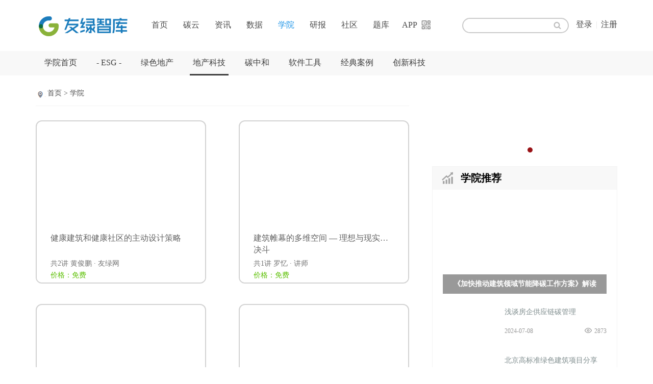

--- FILE ---
content_type: text/html; charset=utf-8
request_url: https://www.ugreen.cn/collegeList/18?sub_id=58
body_size: 6088
content:
<!DOCTYPE html>
<html lang="en">
<head>
    <meta charset="utf-8" />
<!-- <meta name="viewport" content="width=device-width, initial-scale=1"> -->
<meta content="width=device-width, initial-scale=1.0, minimum-scale=1.0, maximum-scale=1.0, user-scalable=no" name="viewport" />
<!-- <meta name="viewport" content="width=device-width, initial-scale=1.0"> -->
<meta name="format-detection" content="email=no" />
<meta name="format-detection" content="telephone=no" />

<link rel="icon" href="/static/web/images/web_logo.png"  type="text/css" >
<meta name="description" content="友绿网"/>
<meta name="keywords" content="友绿网">
<title>友绿网</title>
<link rel="shortcut icon" href="/favicon.ico">
<link rel="bookmark" href="/favicon.ico">
<link href="/static/web/css/reset.css" rel="stylesheet" type="text/css" />
<link href="/static/web/css/jq22.css" rel="stylesheet" type="text/css" />
<link href="/static/web/css/weui.min.css" rel="stylesheet" type="text/css" />
<link href="/static/web/css/jquery-weui.min.css" rel="stylesheet" type="text/css" />
<link href="/static/web/css/slick.css" rel="stylesheet" type="text/css" />
<link href="/static/web/css/slick-theme.css" rel="stylesheet" type="text/css" />
<link href="/static/web/css/swiper.min.css" rel="stylesheet" type="text/css" />
<link rel="stylesheet" type="text/css" href="/static/web/css/pagination.css"/>
<link href="/static/web/css/style.css" rel="stylesheet" type="text/css" />
<link href="/static/web/css/style1.css" rel="stylesheet" type="text/css" />
<link href="/static/web/css/fixed-zx.css" rel="stylesheet" type="text/css" />
<script src="/static/web/js/jquery-1.7.2.min.js"></script>
<script src="/static/web/js/jquery-latest.min.js"></script>
<script src="/static/web/js/slick.js"></script>
<script src="/static/web/js/jq22.js"></script>
<script src="/static/web/js/swiper.min.js"></script>
<script src="/static/web/js/layer/layer.js"></script>
<script src="/static/web/js/IPurl.js"></script>
<script src="/static/web/js/jquery-weui.min.js"></script>
<script src="/static/web/js/vue.min.js"></script>
<!--<script src="/static/web/js/share.js"></script>-->
<!--<script src="/static/web/js/fixed-hov.js"></script>-->
<script src="/static/web/js/jquery.pagination.js"></script>
<script type="text/javascript" charset="utf-8" src="http://static.bshare.cn/b/buttonLite.js#style=-1&amp;uuid=&amp;pophcol=1&amp;lang=zh"></script>
		<script type="text/javascript" charset="utf-8" src="http://static.bshare.cn/b/bshareC0.js"></script>
    <style>
        body {
            /* overflow-x: hidden; */
        }

        .oh {
            overflow: hidden;
        }
    </style>
</head>

<body>
<div id="body">
    <div class="w100 header_box">
    <div class="projectW clearfix "><a class="logo fl" style="margin-right: 27px;" href="/index"> <img src="/static/web/images/logo.png" alt=""> </a>
        <div id="cssmenu" class="fl">
            <ul>
                <li  style="width: 62px;"><a href="/index.html">首页</a></li>
				<li style="width: 62px;"><a href="https://cm.ugreen.cn/index">碳云</a></li>
                <li  style="width: 62px;"><a href="/newsList.html">资讯</a></li>
                <li  style="width: 62px;"><a href="/dataList.html">数据</a></li>
                <li  class="active"  style="width: 62px;"><a href="/collegeList.html">学院</a></li>
                <li  style="width: 62px;"><a href="/digitalList.html">研报</a></li>
                <li style="width: 62px;"><a href="https://www.ugreen.cn/community/index">社区</a></li>
                <li style="width: 62px;"><a href="https://www.ugreen.cn/community/tiku?isLogin=1" target="_blank">题库</a></li>
                <li style="width: 72px;"><a href="javascript:void(0)" onclick="layerapp();" ><span style="float: left;margin-left: 10px;">APP</span> <img src="/static/web/images/dh_ewm.png" alt="" style="float: left;margin-left: 5px;"> </a></li>
            </ul>
        </div>
        <div class="index_login_box fr clearfix">
            <div class="search" style="margin-right:14px;"><input class="search_title"><img src="/static/web/images/index3.png" alt="" style="cursor:pointer;"  onclick="search('3');"></div>
            <div class="fr">
														<a class="fl" href="/login.html?type=1">登录</a> <span class="fl">|</span>
							<a class="fl" href="/login.html">注册</a>
													</div>
        </div>
    </div>
</div>
<style>
    #cssmenu>ul>li{width: 72px;}
</style>
<script>
    function layerapp(){
        layer.open({
            type: 1,
            title: false,
            area: ['300px' ,'300px' ],
            shade: 0.1,
            closeBtn: 0,
            scrollbar :false,
            shadeClose: true,
            content: "<img style='width:250px;height:250px;display:block;margin:20px auto;'  src='/static/web/images/youlv_app1.png' />",
            success:function(layero, index){
                console.log(layero, index)

            }
        });
    }
		$(function () {
			$(".search_title").bind("keyup", function(event) {
				// console.log(11111)
					var obj=$(this)
				if (event.keyCode == "13") {
					var kw = obj.val()
					if (kw.length > 0){
						
						$('.search img').click()
					}else{
						layer.msg('请输入搜索内容');
						return;
					}
					
				}
			});
		});

    function search(type) {
        var title = $(".search_title").val();
        if(title==''){
            layer.msg('请输入搜索内容');
            return;
        }
        jump('/search?type='+type+'&title='+title);
    }
</script>

    <div class="w100 bgf8">
        <div class="projectW">
            <!-- 首页 切换列表 -->
            <div class="index_tab_box clearfix">
							<div class="index_tab_box_scroll clearfix">
                                <div class="asmnavs xy">
                    <div class="bx1">
                <a href="/collegeList/16" >学院首页</a>
                    </div><!-- bx1 -->
					
                    <!-- 这里是子项，请用程序加判断决定是否显示 bg -->
                    <!--<div class="bx2">
                        <!--<a href="">子菜单1</a>-->
                        <!--<a href="">子菜单2</a>-->
                        <!--<a href="">子菜单3</a>-->
                        <!--<a href="">子菜单4</a>-->
                        <!--<a href="">子菜单5</a>-->
                        <!--<a href="">子菜单6</a>-->
                        <!--<a href="">子菜单7</a>-->
                    <!--</div>--><!-- bx2 -->
                    <!-- 这里是子项，请用程序加判断决定是否显示 bg -->
					
                </div><!-- asmnavs -->
                                                <div class="asmnavs xy">
                    <div class="bx1">
                <a href="/collegeList/70" >- ESG -</a>
                    </div><!-- bx1 -->
                    <!-- 这里是子项，请用程序加判断决定是否显示 bg -->
                    <div class="bx2">
						
					
                    </div>
                    <!-- bx2 -->
                    <!-- 这里是子项，请用程序加判断决定是否显示 bg -->
                </div><!-- asmnavs -->
                                                <div class="asmnavs xy">
                    <div class="bx1">
                <a href="/collegeList/17" >绿色地产</a>
                    </div><!-- bx1 -->
                    <!-- 这里是子项，请用程序加判断决定是否显示 bg -->
                    <div class="bx2">
					<a href="/collegeList/17?sub_id=60">LEED</a><a href="/collegeList/17?sub_id=61">WELL</a><a href="/collegeList/17?sub_id=20">绿色</a><a href="/collegeList/17?sub_id=22">智慧</a><a href="/collegeList/17?sub_id=21">健康</a><a href="/collegeList/17?sub_id=62">BREEAM</a>						
					
                    </div>
                    <!-- bx2 -->
                    <!-- 这里是子项，请用程序加判断决定是否显示 bg -->
                </div><!-- asmnavs -->
                                                <div class="asmnavs xy">
                    <div class="bx1">
                <a href="/collegeList/18"  class="cur">地产科技</a>
                    </div><!-- bx1 -->
                    <!-- 这里是子项，请用程序加判断决定是否显示 bg -->
                    <div class="bx2">
					<a href="/collegeList/18?sub_id=58">AH学院</a><a href="/collegeList/18?sub_id=59">健康建筑联盟</a><a href="/collegeList/18?sub_id=28">节能科技</a><a href="/collegeList/18?sub_id=29">节水科技</a><a href="/collegeList/18?sub_id=30">空气品质</a><a href="/collegeList/18?sub_id=31">环保建材</a><a href="/collegeList/18?sub_id=45">照明科技</a><a href="/collegeList/18?sub_id=46">声环境科技</a><a href="/collegeList/18?sub_id=47">热舒适科技</a><a href="/collegeList/18?sub_id=48">被动房PH</a><a href="/collegeList/18?sub_id=49">装配式建筑</a>						
					
                    </div>
                    <!-- bx2 -->
                    <!-- 这里是子项，请用程序加判断决定是否显示 bg -->
                </div><!-- asmnavs -->
                                                <div class="asmnavs xy">
                    <div class="bx1">
                <a href="/collegeList/64" >碳中和</a>
                    </div><!-- bx1 -->
                    <!-- 这里是子项，请用程序加判断决定是否显示 bg -->
                    <div class="bx2">
					<a href="/collegeList/64?sub_id=65">碳中和规划</a><a href="/collegeList/64?sub_id=66">碳排放计算</a>						
					
                    </div>
                    <!-- bx2 -->
                    <!-- 这里是子项，请用程序加判断决定是否显示 bg -->
                </div><!-- asmnavs -->
                                                <div class="asmnavs xy">
                    <div class="bx1">
                <a href="/collegeList/19" >软件工具</a>
                    </div><!-- bx1 -->
                    <!-- 这里是子项，请用程序加判断决定是否显示 bg -->
                    <div class="bx2">
					<a href="/collegeList/19?sub_id=32">能源规划</a><a href="/collegeList/19?sub_id=33">能耗模拟</a><a href="/collegeList/19?sub_id=34">日照采光</a><a href="/collegeList/19?sub_id=35">声环境</a><a href="/collegeList/19?sub_id=36">风环境</a>						
					
                    </div>
                    <!-- bx2 -->
                    <!-- 这里是子项，请用程序加判断决定是否显示 bg -->
                </div><!-- asmnavs -->
                                                <div class="asmnavs xy">
                    <div class="bx1">
                <a href="/collegeList/44" >经典案例</a>
                    </div><!-- bx1 -->
                    <!-- 这里是子项，请用程序加判断决定是否显示 bg -->
                    <div class="bx2">
					<a href="/collegeList/44?sub_id=50">国际项目</a><a href="/collegeList/44?sub_id=51">国内项目</a>						
					
                    </div>
                    <!-- bx2 -->
                    <!-- 这里是子项，请用程序加判断决定是否显示 bg -->
                </div><!-- asmnavs -->
                                                <div class="asmnavs xy">
                    <div class="bx1">
                <a href="/collegeList/52" >创新科技</a>
                    </div><!-- bx1 -->
                    <!-- 这里是子项，请用程序加判断决定是否显示 bg -->
                    <div class="bx2">
					<a href="/collegeList/52?sub_id=53">能源科技</a><a href="/collegeList/52?sub_id=54">绿色科技</a>						
					
                    </div>
                    <!-- bx2 -->
                    <!-- 这里是子项，请用程序加判断决定是否显示 bg -->
                </div><!-- asmnavs -->
                                							</div>
            </div>
        </div>
    </div>
    <div class="mian projectW clearfix">
        <div class="mian_l">
            <!-- list -->
            <div class="xueyuan_ht">
                <img src="/static/web/images/index35.png" alt="" onclick="jump('/index');">首页 > 学院
            </div>
            <div class="w100 clearfix collegeList">
                                <a href="/collegeDetail/122" class="xueyuan_li">
                    <div class="xuyuan_img div_img" style="background-image: url(https://admin.igreen.org/upload/20200807/2eb18ab1c45221a0/4c134ab518043a10.jpg);">
                        <!--<img src="/static/web/images/index34.png" alt="">-->
                    </div>
                    <div class="xyli_msg">
                        <p class="p1 oh1">健康建筑和健康社区的主动设计策略</p>
                        <p class="p2 oh1"><san>共2讲 </san><span>黄俊鹏 · 友绿网</span></p>
                        <p class="p3">价格：免费</p>
                    </div>
                </a>
                                <a href="/collegeDetail/101" class="xueyuan_li">
                    <div class="xuyuan_img div_img" style="background-image: url(https://admin.igreen.org/upload/20200604/4ddc000fdc9a8263/f61a3a0ad913370c.jpg);">
                        <!--<img src="/static/web/images/index34.png" alt="">-->
                    </div>
                    <div class="xyli_msg">
                        <p class="p1 oh1">建筑帷幕的多维空间 &mdash; 理想与现实的决斗 </p>
                        <p class="p2 oh1"><san>共1讲 </san><span>罗忆 · 讲师</span></p>
                        <p class="p3">价格：免费</p>
                    </div>
                </a>
                                <a href="/collegeDetail/103" class="xueyuan_li">
                    <div class="xuyuan_img div_img" style="background-image: url(https://admin.igreen.org/upload/20200604/2a463872ef497364/63f7d9cfac99ed9f.jpg);">
                        <!--<img src="/static/web/images/index34.png" alt="">-->
                    </div>
                    <div class="xyli_msg">
                        <p class="p1 oh1">衢州中心医院总体规划及建筑方案设计</p>
                        <p class="p2 oh1"><san>共1讲 </san><span>王文正 · 讲师</span></p>
                        <p class="p3">价格：免费</p>
                    </div>
                </a>
                                <a href="/collegeDetail/102" class="xueyuan_li">
                    <div class="xuyuan_img div_img" style="background-image: url(https://admin.igreen.org/upload/20200604/0b48b1436e0351b9/6b7405fdd667b006.jpg);">
                        <!--<img src="/static/web/images/index34.png" alt="">-->
                    </div>
                    <div class="xyli_msg">
                        <p class="p1 oh1"> 绿色建筑前传 &mdash; 绿色建造</p>
                        <p class="p2 oh1"><san>共1讲 </san><span>李丛笑 · 博士生导师</span></p>
                        <p class="p3">价格：免费</p>
                    </div>
                </a>
                                <a href="/collegeDetail/100" class="xueyuan_li">
                    <div class="xuyuan_img div_img" style="background-image: url(https://admin.igreen.org/upload/20200604/252a20aea068fa76/6cc2ae4aad70a12c.jpg);">
                        <!--<img src="/static/web/images/index34.png" alt="">-->
                    </div>
                    <div class="xyli_msg">
                        <p class="p1 oh1">住区生态环境设计</p>
                        <p class="p2 oh1"><san>共1讲 </san><span>陈音 · 讲师</span></p>
                        <p class="p3">价格：免费</p>
                    </div>
                </a>
                                <a href="/collegeDetail/76" class="xueyuan_li">
                    <div class="xuyuan_img div_img" style="background-image: url(https://admin.igreen.org/upload/20200512/f1bbaf2046ad1133/8ca608ca9d8146b6.jpg);">
                        <!--<img src="/static/web/images/index34.png" alt="">-->
                    </div>
                    <div class="xyli_msg">
                        <p class="p1 oh1">AH学术系列--《主动式建筑评价标准》宣贯</p>
                        <p class="p2 oh1"><san>共1讲 </san><span>郭成林 · 博士</span></p>
                        <p class="p3">价格：免费</p>
                    </div>
                </a>
                                <a href="/collegeDetail/79" class="xueyuan_li">
                    <div class="xuyuan_img div_img" style="background-image: url(https://admin.igreen.org/upload/20200512/3566738916c35998/4f233543ee52a14d.jpg);">
                        <!--<img src="/static/web/images/index34.png" alt="">-->
                    </div>
                    <div class="xyli_msg">
                        <p class="p1 oh1">零舍--近零能耗乡居改造的技术实践</p>
                        <p class="p2 oh1"><san>共1讲 </san><span>任军 · 教授</span></p>
                        <p class="p3">价格：免费</p>
                    </div>
                </a>
                                <a href="/collegeDetail/75" class="xueyuan_li">
                    <div class="xuyuan_img div_img" style="background-image: url(https://admin.igreen.org/upload/20200512/32f527ff941cf8a6/6436ad06b9de6a26.jpg);">
                        <!--<img src="/static/web/images/index34.png" alt="">-->
                    </div>
                    <div class="xyli_msg">
                        <p class="p1 oh1">AH案例建筑--中国首栋Active办公楼</p>
                        <p class="p2 oh1"><san>共1讲 </san><span>苏月 · 讲师</span></p>
                        <p class="p3">价格：免费</p>
                    </div>
                </a>
                            </div>

            <div class="li_more" onclick="more(this,2,8,18);" style="display:none;">加载更多</div>



                    </div>
        <div class="mian_r">
    <!-- 培训list -->
		<div class="slider single-item">
		    		    <div class="peixun_li"  style="background-image: url(https://admin.igreen.org/upload/20200729/2121eb205c0836ca/5bfaf111594ce4e1.jpg);" onclick="jump('/collegeDetail/121')">
		        <p class="oh1"></p>
		    </div>
		    		    <div class="peixun_li"  style="background-image: url(https://admin.igreen.org/upload/20200512/a19ed4fc12e34cac/9190dffbd4d4b9c3.jpg);" onclick="jump('/collegeDetail/80')">
		        <p class="oh1"></p>
		    </div>
		    				
		</div>
    <script>
    	$(function(){
				$(".single-item").slick({
				    dots: true,
				    speed: 500,
				    arrows: false,
				    slidesToShow: 1,
				    slidesToScroll: 1,
				    autoplay: true,
				    autoplaySpeed: 3000
				});
			})
    </script>

    
    <!-- 智库 -->
    <div class="index_zhiku">
        <div class="ikz_tit">
            <img src="/static/web/images/index23.png" alt="">学院推荐        </div>
                <div class="peixun_li" onclick="jump('/collegeDetail/378')" style="background-image: url(https://admin.igreen.org/upload/20240708/67120099548d1684/c5e974e13ac01f07.jpg);">
            <p class="oh1">《加快推动建筑领域节能降碳工作方案》解读</p>
        </div>
                        <a href="/collegeDetail/377" class="ikz_li clearfix">
            <div class="div_img ikz_img" style="background-image: url(https://admin.igreen.org/upload/20240708/43515302b02f83f0/9024483ce2316345.jpg);"></div>
            <div class="izk_msg">
                <div class="izkm_tit oh2">浅谈房企供应链碳管理</div>
                <div class="clearfix">
                    <div class="izk_time">2024-07-08</div>
                    <div class="izk_ll"><img src="/static/web/images/yanjing.png" alt="">2873</div>
                </div>
            </div>
        </a>
                        <a href="/collegeDetail/376" class="ikz_li clearfix">
            <div class="div_img ikz_img" style="background-image: url(https://admin.igreen.org/upload/20240708/046dfa3ea8931e29/9c65e70deec9000b.jpg);"></div>
            <div class="izk_msg">
                <div class="izkm_tit oh2">北京高标准绿色建筑项目分享</div>
                <div class="clearfix">
                    <div class="izk_time">2024-07-08</div>
                    <div class="izk_ll"><img src="/static/web/images/yanjing.png" alt="">3229</div>
                </div>
            </div>
        </a>
                        <a href="/collegeDetail/375" class="ikz_li clearfix">
            <div class="div_img ikz_img" style="background-image: url(https://admin.igreen.org/upload/20240705/bcdaba246346585c/0581cbcec91bfd28.jpg);"></div>
            <div class="izk_msg">
                <div class="izkm_tit oh2">碳中和建筑先锋案例</div>
                <div class="clearfix">
                    <div class="izk_time">2024-07-05</div>
                    <div class="izk_ll"><img src="/static/web/images/yanjing.png" alt="">3187</div>
                </div>
            </div>
        </a>
                    </div>

    </div>
    </div>
    <!-- 页脚 -->
    <div class="footer">
    <div class="footer_1">
        <div class="projectW clearfix">
            <div class="footer_about">
                <div class="f_ab_d1 clearfix">
                    <div class="fabb1">关于我们</div>
                    <div class="fabb2"></div>
                    <div class="fabb3">联络我们</div>
                </div>
                <div class="f_ab_d2"><img src="/static/web/images/footer_2.png" width=114 alt=""></div>
            </div>
            <div class="footer_hz">
                <div class="fhz_tit">合作伙伴</div>
                <div class="hz_list"><a href="###">中国房地产业协会住宅技术委员会</a> <a href="###">中国建筑金属结构协会净化与新风专业委员会</a> <a href="###">中国建筑金属结构协会清洁供热分会</a> <a href="###">AH主动式建筑联盟</a> <a
                        href="###">中国建筑节能协会低碳健康地产专业委员会</a>
                </div>
            </div>
            <div class="footer_gzh"><img src="/static/web/images/image005.png" width=114  alt="">
                <p>北京柠檬树绿色建<br>筑科技有限公司</p></div>
            <div class="footer_gzh"><img src="/static/web/images/image003.png" width=114 alt="">
                <p>中国建筑节能协会<br>低碳健康地产专业委员会秘书处</p></div>

        </div>
    </div>
    <div class="footer_2">©版权所有 2017-2021 友绿（北京）数字科技有限责任公司 [<a href="https://beian.miit.gov.cn" target=_blank>京ICP备17062291号-2</a>] [电信增值业务许可证编号：京B2-20214885]</div>
</div>
<script>
    function jump(url) {
        window.location.href = url;
    }
</script>


</div>


<script>
    var listkg=1

    window.onscroll = function () {
        //console.log(getScrollHeight() , getWindowHeight() , getDocumentTop())
        var stop=getWindowHeight() + getDocumentTop()
        var nav = 1;
        if(getScrollHeight() <=300 + stop&&listkg==1 && nav!=0){

            console.log('bottom');
            listkg=0
            $(".li_more").click()
        }
    }


    $(function(){
        // getpublic(2)
        $('.index_tab_box a').click(function(){
            $('.index_tab_box a').removeClass('cur')
            $(this).addClass('cur')
        })
        $('.M-box3').pagination({
            totalData: 100,
            showData: 10,
            // mode: 'fixed',
            callback: function(api) {
                console.log(api.getCurrent()) //页数
            }
        })
				var off_l=$('.index_tab_box_scroll  .cur').offset().left
				$('.index_tab_box').scrollLeft(off_l-11)
    })


    var vm = new Vue({
        el: "#body",
        data: {
            bannerimg: [],
            siteset: '',
            yx_tli_cur: 0,
            rmjz_cur: 0,
            yl_cur: 0,
            page:2,

        },
        created: function() {
            // getpublic(0)
        },
        mounted: function() {


            var mySwiper = new Swiper('.news_swp', {
                loop: true,
                prevButton: 'news_swp_prev',
                nextButton: '.news_swp_next',
            })
        },
        methods: {
            qhcur(type, index) {
                if (type == 0) {
                    this.yx_tli_cur = index;
                } else if (type == 1) {
                    this.rmjz_cur = index
                } else if (type == 2) {
                    this.yl_cur = index
                }

            }
        }
    });

    function more(obj,page,page_size,cate_id) {
        listkg=0
        // console.log(111);
        $.ajax({
            url:"/collegeMore.html",
            type:"post",
            dataType: 'json',
            data:{"page":vm.page,"page_size":page_size,"cate_id":cate_id},
            contentType: false,
            success:function (res) {
                listkg=1
                // console.log(res);
                if(res.code==1){
                    console.log(vm.page)
                    vm.page++
                    $(".collegeList").append(res.data)
                    //$(".li_more").attr('onClick','more(this,'+(page+1)+','+page_size+','+cate_id+');')
                }else{
                    layer.msg("暂无更多");
                    $(obj).remove();
                }
            },
            error:function (res) {
                listkg=1

            }

        })
    }
</script>
</body>
</html>


--- FILE ---
content_type: text/css
request_url: https://www.ugreen.cn/static/web/css/jq22.css
body_size: 1488
content:
#cssmenu,
#cssmenu ul,
#cssmenu ul li,
#cssmenu ul li a,
#cssmenu #menu-button {
    margin: 0;
    padding: 0;
    border: 0;
    list-style: none;
    line-height: 1;
    display: block;
    position: relative;
    -webkit-box-sizing: border-box;
    -moz-box-sizing: border-box;
    box-sizing: border-box
}

#cssmenu:after,
#cssmenu>ul:after {
    content: ".";
    display: block;
    clear: both;
    visibility: hidden;
    line-height: 0;
    height: 0
}

#cssmenu #menu-button {
    display: none
}

#cssmenu {
    width: auto;
    font-family: open sans, sans-serif;
    line-height: 1;
    background: #fff
}

#menu-line {
    position: absolute;
    top: 0;
    left: 0;
    height: 3px;
    background: #009ae1;
    -webkit-transition: all .25s ease-out;
    -moz-transition: all .25s ease-out;
    -ms-transition: all .25s ease-out;
    -o-transition: all .25s ease-out;
    transition: all .25s ease-out
}

#cssmenu>ul>li {
    float: left
}

#cssmenu.align-center>ul {
    font-size: 0;
    text-align: center
}

#cssmenu.align-center>ul>li {
    display: inline-block;
    float: none
}

#cssmenu.align-center ul ul {
    text-align: left
}

#cssmenu.align-right>ul>li {
    float: right
}

#cssmenu.align-right ul ul {
    text-align: right
}

#cssmenu>ul>li>a {
    /*padding: 20px;*/
    font-size: 16px;
    text-decoration: none;
    text-transform: uppercase;
    color: #333;
}

#cssmenu>ul>li:hover>a,
#cssmenu>ul>li.active>a {
    /*color: #009ae1*/
}


/*#cssmenu>ul>li.has-sub>a::after {
    position: absolute;
    top: 21px;
    right: 10px;
    width: 4px;
    height: 4px;
    border-bottom: 1px solid #000;
    border-right: 1px solid #000;
    content: "";
    -webkit-transform: rotate(45deg);
    -moz-transform: rotate(45deg);
    -ms-transform: rotate(45deg);
    -o-transform: rotate(45deg);
    transform: rotate(45deg);
    -webkit-transition: border-color .2s ease;
    -moz-transition: border-color .2s ease;
    -ms-transition: border-color .2s ease;
    -o-transition: border-color .2s ease;
    transition: border-color .2s ease
}*/

#cssmenu>ul>li.has-sub:hover>a::after {
    border-color: #009ae1
}

#cssmenu ul ul {
	top: 100px;
    position: absolute;
    left: -9999px
}

#cssmenu li:hover>ul {
    left: auto
}

#cssmenu.align-right li:hover>ul {
    right: 0
}

#cssmenu ul ul ul {
    margin-left: 100%;
    top: 0
}

#cssmenu.align-right ul ul ul {
    margin-left: 0;
    margin-right: 100%
}

#cssmenu ul ul li {
    height: 0;
    -webkit-transition: height .2s ease;
    -moz-transition: height .2s ease;
    -ms-transition: height .2s ease;
    -o-transition: height .2s ease;
    transition: height .2s ease
}

#cssmenu ul li:hover>ul>li {
    height: 40px
}

#cssmenu ul ul li a {
    width: 136px;
    line-height: 40px;
    font-size: 14px;
    background: #fff;
    text-decoration: none;
    color: #333;
    -webkit-transition: color .2s ease;
    -moz-transition: color .2s ease;
    -ms-transition: color .2s ease;
    -o-transition: color .2s ease;
    transition: color .2s ease
}

#cssmenu ul ul li:hover>a,
#cssmenu ul ul li a:hover {
    color: #333;
    background: #eeeeee;
}

#cssmenu ul ul li.has-sub>a::after {
    position: absolute;
    top: 13px;
    right: 10px;
    width: 4px;
    height: 4px;
    border-bottom: 1px solid #ddd;
    border-right: 1px solid #ddd;
    content: "";
    -webkit-transform: rotate(-45deg);
    -moz-transform: rotate(-45deg);
    -ms-transform: rotate(-45deg);
    -o-transform: rotate(-45deg);
    transform: rotate(-45deg);
    -webkit-transition: border-color .2s ease;
    -moz-transition: border-color .2s ease;
    -ms-transition: border-color .2s ease;
    -o-transition: border-color .2s ease;
    transition: border-color .2s ease
}

#cssmenu.align-right ul ul li.has-sub>a::after {
    right: auto;
    left: 10px;
    border-bottom: 0;
    border-right: 0;
    border-top: 1px solid #ddd;
    border-left: 1px solid #ddd
}

#cssmenu ul ul li.has-sub:hover>a::after {
    border-color: #fff
}

@media all and (max-width:768px),
only screen and (-webkit-min-device-pixel-ratio:2) and (max-width:1024px),
only screen and (min--moz-device-pixel-ratio:2) and (max-width:1024px),
only screen and (-o-min-device-pixel-ratio:2/1) and (max-width:1024px),
only screen and (min-device-pixel-ratio:2) and (max-width:1024px),
only screen and (min-resolution:192dpi) and (max-width:1024px),
only screen and (min-resolution:2dppx) and (max-width:1024px) {
    #cssmenu {
        width: 100%
    }

    #cssmenu ul {
        width: 100%;
        display: none
    }

    #cssmenu.align-center>ul,
    #cssmenu.align-right ul ul {
        text-align: left
    }

    #cssmenu ul li,
    #cssmenu ul ul li,
    #cssmenu ul li:hover>ul>li {
        width: 100%;
        height: auto;
        border-top: 1px solid rgba(120, 120, 120, .15)
    }

    #cssmenu ul li a,
    #cssmenu ul ul li a {
        width: 100%
    }

    #cssmenu>ul>li,
    #cssmenu.align-center>ul>li,
    #cssmenu.align-right>ul>li {
        float: none;
        display: block
    }

    #cssmenu ul ul li a {
        padding: 20px 20px 20px 30px;
        font-size: 12px;
        color: #000;
        background: 0 0
    }

    #cssmenu ul ul li:hover>a,
    #cssmenu ul ul li a:hover {
        color: #000
    }

    #cssmenu ul ul ul li a {
        padding-left: 40px
    }

    #cssmenu ul ul,
    #cssmenu ul ul ul {
        position: relative;
        left: 0;
        right: auto;
        width: 100%;
        margin: 0
    }

    #cssmenu>ul>li.has-sub>a::after,
    #cssmenu ul ul li.has-sub>a::after {
        display: none
    }

    #menu-line {
        display: none
    }

    #cssmenu #menu-button {
        display: block;
        padding: 20px;
        color: #000;
        cursor: pointer;
        font-size: 12px;
        text-transform: uppercase
    }

    #cssmenu #menu-button::after {
        content: '';
        position: absolute;
        top: 20px;
        right: 20px;
        display: block;
        width: 15px;
        height: 2px;
        background: #000
    }

    #cssmenu #menu-button::before {
        content: '';
        position: absolute;
        top: 25px;
        right: 20px;
        display: block;
        width: 15px;
        height: 3px;
        border-top: 2px solid #000;
        border-bottom: 2px solid #000
    }

    #cssmenu .submenu-button {
        position: absolute;
        z-index: 10;
        right: 0;
        top: 0;
        display: block;
        border-left: 1px solid rgba(120, 120, 120, .15);
        height: 52px;
        width: 52px;
        cursor: pointer
    }

    #cssmenu .submenu-button::after {
        content: '';
        position: absolute;
        top: 21px;
        left: 26px;
        display: block;
        width: 1px;
        height: 11px;
        background: #000;
        z-index: 99
    }

    #cssmenu .submenu-button::before {
        content: '';
        position: absolute;
        left: 21px;
        top: 26px;
        display: block;
        width: 11px;
        height: 1px;
        background: #000;
        z-index: 99
    }

    #cssmenu .submenu-button.submenu-opened:after {
        display: none
    }
}


--- FILE ---
content_type: text/css
request_url: https://www.ugreen.cn/static/web/css/pagination.css
body_size: 401
content:
@charset "UTF-8";
.m-style {
    position: relative;
    text-align: center;
    zoom: 1;
}

.m-style:before,
.m-style:after {
    content: "";
    display: table;
}

.m-style:after {
    clear: both;
    overflow: hidden;
}

.m-style span {
    float: left;
    margin: 0 5px;
    width: 38px;
    height: 38px;
    line-height: 38px;
    color: #bdbdbd;
    font-size: 14px;
}

.m-style .active {
    float: left;
    margin: 0 5px;
    width: 38px;
    height: 38px;
    line-height: 38px;
    background:#2376C2;
    color: #fff;
    font-size: 14px;
    border: 1px solid #2376C2;
}

.m-style a {
    float: left;
    margin: 0 5px 5px;
    width: 38px;
    height: 38px;
    line-height: 38px;
    background: #fff;
    border: 1px solid #ebebeb;
    color: #bdbdbd;
    font-size: 14px;
}

.m-style a:hover {
    color: #fff;
    background:#2376C2;
}

.m-style .next,
.m-style .prev {
    font-family: "Simsun";
    font-size: 16px;
    font-weight: bold;
}

.now,
.count {
    padding: 0 5px;
    color: #f00;
}

.eg img {
    max-width: 800px;
    min-height: 500px;
}

.m-style input {
    float: left;
    margin: 0 5px;
    width: 38px;
    height: 38px;
    line-height: 38px;
    text-align: center;
    background: #fff;
    border: 1px solid #ebebeb;
    outline: none;
    color: #bdbdbd;
    font-size: 14px;
}
@media screen and (max-width: 768px){
	
	
	.m-style a{
		width: 20px!important;
		height: 20px!important;
    line-height: 20px;
	}
	.m-style span{
		width: 20px!important;
		height: 20px!important;
	}
	.m-style .active{
		line-height: 20px;
	}
}

--- FILE ---
content_type: text/css
request_url: https://www.ugreen.cn/static/web/css/style.css
body_size: 4556
content:
body,
ul,
dl,
dd,
dt,
ol,
li,
p,
h1,
h2,
h3,
h4,
h5,
h6,
textarea,
form,
select,
fieldset,
table,
td,
div,
input {
    margin: 0;
    padding: 0;
    -webkit-text-size-adjust: none;
}

h1,
h2,
h3,
h4,
h5,
h6 {
    font-weight: normal
}
em,i{
	font-style: normal;
}
body {
    -webkit-tap-highlight-color: rgba(0, 0, 0, 0)
}

a {
    text-decoration: none;
}

* {
    font-family: 'Microsoft YaHei';
}

ul,
li {
    list-style: none;
}

img {

    border: none;
}

input,
button {
    -webkit-appearance: none;
    border: 0;
    outline: 0;
}
.fwb{
	font-weight: bold;
}
/*样子*/
.w1200 {
    width: 1200px;
    margin: auto;
}

.fl {
    float: left;
}

.fr {
    float: right;
}

.tac {
    text-align: center;
}

.tal {
    text-align: left;
}

.tar {
    text-align: right;
}

.p0 {
    padding: 0;
}

.m0 {
    margin: 0;
}

.p10 {
    padding: 10px;
}

.m10 {
    margin: 10px;
}
.mr10{
    margin-right: 10px;
}
.bgf {
    background: #fff;
}

.bgh {
    background: #f7f7f7;
}

.top_box .oh {
    overflow: hidden;
}

.flex {
    display: flex;
    display: -ms-flex;
    display: -webkit-flex;
}

.flex_1 {
    flex: 1;
    -webkit-flex: 1;
    -ms-flex: 1;
}

.flex_03 {
    flex: 33.333%;
    -webkit-flex: 33.333%;
    -ms-flex: 33.333%;
}
.dis_flex{
	display: -webkit-box;  /* 老版本语法: Safari, iOS, Android browser, older WebKit browsers. */
	display: -moz-box;     /* 老版本语法: Firefox (buggy) */
	display: -ms-flexbox;  /* 混合版本语法: IE 10 */
	display: -webkit-flex; /* 新版本语法: Chrome 21+ */
	display: flex;         /* 新版本语法: Opera 12.1, Firefox 22+ */
}
.flex_w{
    flex-wrap: wrap;
}
.ju_c{
	justify-content: center;
}
.ju_b{
	justify-content: space-between;
}
.ju_a{
	justify-content: space-around;
}
.aic{
	align-items: center;
}
.flex_1{
	flex: 1;
	-webkit-flex: 1;
	-ms-flex: 1;
}
.pb50 {
    padding-bottom: 50px;
}
.pt30{
    padding-top: 30px;
}
.bb1 {
    border-bottom: 1px solid #eee;
}

.bt1 {
    border-top: 1px solid #eee;
}
.ml10{
    margin-left: 10px;
}
.mt10{
	margin-top: 10px;
}
.mt20{
    margin-top: 20px;
}
.mt30{
    margin-top: 30px;
}
.mb10 {
    margin-bottom: 10px;
}
.mb15{
    margin-bottom: 15px;
}
.mb20 {
    margin-bottom: 20px;
}
.mb25{
    margin-bottom: 25px;
}
.mb30{
    margin-bottom: 30px;
}
.ml40{
    margin-left: 40px;
}
.bgfff{
    background: #fff;
}
.bgf4 {
    background: #f5f5f5;
}
.pt20{
	padding-top: 20px;
}
.pt75 {
    padding-top: 75px;
}

.pl10 {
    padding-left: 10px;
}
.pb20{
    padding-bottom: 20px;
}
.pr10 {
    padding-right: 10px;
}

.p0_3 {
    padding: 0 3%;
}

.fz12 {
    font-size: 12px;
}

.fz14 {
    font-size: 14px;
}

.fz16 {
    font-size: 16px;
}

.fz18 {
    font-size: 18px;
}

.fz20 {
    font-size: 20px;
}

.fz22 {
    font-size: 22px;
}

.fz24 {
    font-size: 24px;
}
.fz26{
	font-size: 26px;
}
.fz28{
	font-size: 28px;
}
.fz30{
	font-size: 30px;
}
.fz32{
	font-size: 32px;
}
.fz32 {
   font-size: 32px;
}

.fz34 {
   font-size: 34px;
}
.fz36{
	font-size: 36px;
}
.fz38{
	font-size: 38px;
}
.clearfix:after{
	content: '';
	clear: both;
	display: block;
}
.cf{
	color: #fff!important;
}
.c3 {
    color: #333;
}

.c6 {
    color: #666;
}

.c9 {
    color: #999;
}

.lh40 {
    line-height: 40px;
}

.lh30 {
    line-height: 30px;
}

.lh20 {
    line-height: 20px;
}

.pt30 {
    padding-top: 30px;
}

.lh24 {
    line-height: 24px;
}
.p10{
    padding: 10px;
}
.p10_3 {
    padding: 10px 3%;
}

.trans {
    -webkit-transition: 0.2s all;
    transition: 0.2s all;
}

.oh1 {
    overflow: hidden;
    text-overflow: ellipsis;
    display: -webkit-box;
    -webkit-line-clamp: 1;
    -webkit-box-orient: vertical;
}

.oh2 {
    overflow: hidden;
    text-overflow: ellipsis;
    display: -webkit-box;
    -webkit-line-clamp: 2;
    -webkit-box-orient: vertical;
}

.oh3 {
    overflow: hidden;
    text-overflow: ellipsis;
    display: -webkit-box;
    -webkit-line-clamp: 3;
    -webkit-box-orient: vertical;
}

.oh4 {
    overflow: hidden;
    text-overflow: ellipsis;
    display: -webkit-box;
    -webkit-line-clamp: 4;
    -webkit-box-orient: vertical;
}

.fw9 {
    font-weight: 900;
}

.cf {
    color: #fff;
}

.yellow {
    color: #ba282b;
}

a:hover {
    text-decoration: none;
}
.w100{
	width: 100%;
}
.boxsiz{
	-webkit-box-sizing: border-box;
	-moz-box-sizing: border-box;
	box-sizing: border-box;
}




.index_al_box {
    overflow: hidden;
}

.index_al_box .index_title p {
    background: #f4f4f4;
}


.index_al_list {
    width: 600px;
    margin-bottom: 40px;
}

.index_al_list img {
    width: 300px;
    height: 226px;
}

.index_al_info {
    padding: 35px 44px;
}

.index_al_info h3 {
    font-size: 18px;
    color: #ff8600;
    line-height: 18px;
    height: 18px;
    margin-bottom: 10px;
}

.index_al_info p {
    font-size: 14px;
    color: #999;
    max-height: 120px;
    overflow: hidden;
}

.al_more {
    text-align: center;
}

.al_more a {
    display: inline-block;
    width: 140px;
    height: 38px;
    border: 1px solid #999;
    border-radius: 5px;
    margin-bottom: 40px;
    line-height: 38px;
}

.index_about_img {
    width: 600px;
}

.index_about_img>img {
    width: 100%;
    height: 367px;
}

.map {
    display: block;
}

.index_tel_box {
    padding-left: 100px;
}

.tel_list img {
    display: block;
    margin-right: 25px;
}

.tel_list h3 {
    font-size: 20px;
    color: #333;
    font-weight: 900;
    padding-top: 10px;
}

.tel_list p {
    font-size: 16px;
    color: #999
}

.mb48 {
    margin-bottom: 60px;
}

.index_about {
    padding-bottom: 40px;
}

.index_hz_list {
    float: left;
    width: 200px;
    height: 200px;
    border-radius: 15px;
    border: 1px solid #eee;
    margin-right: 25px;
    margin-bottom: 25px;
    vertical-align: middle;
    text-align: center;
}

.index_hz_list span {
    display: inline-block;
    height: 100%;
    vertical-align: middle;
}

.index_hz_list img {
    vertical-align: middle;
    max-width: 80%;
    max-height: 80%;
}



/*登录框*/
.login_warpper {
    position: fixed;
    z-index: 999;
    background: rgba(0, 0, 0, 0.2);
    top: 0;
    left: 0;
    right: 0;
    bottom: 0;
}
.login_logo img{
	max-width: 80%;
}
.login_box {
    width: 570px;
    height: 460px;
    background: #fff;
    border-radius: 10px;
    overflow: hidden;
    position: absolute;
    top: 50%;
    left: 50%;
    /* margin-left: -285px;
    margin-top: -230px; */
		-webkit-transform: translate(-50%,-50%);
		-ms-transform: translate(-50%,-50%);
		transform: translate(-50%,-50%);
}

.login_close {
    margin: 25px;
    text-align: right;
}

.login_list {
    width: 314px;
    margin: auto;
}

.login_list {
    border: 1px solid #ddd;
    height: 40px;
    margin-bottom: 20px;
}

.login_list input {
    width: 100%;
    text-indent: 1em;
    line-height: 40px;
}

.code_inp {
    width: 210px;
    border-right: 1px solid #ddd;
}

.code_btn {
    background: #fff;
    color: #ba282b;
    text-align: center;
    width: 100px;
    cursor: pointer;
	line-height: 40px;
}

.submit_btn {
    width: 314px;
    margin: auto;
}

.submit_btn button {
    width: 100%;
    height: 40px;
    padding: 0;
    margin: 0;
    background: #ba282b;
    color: #fff;
}

.height_auto {
    height: auto;
}

.w314 {
    width: 314px;
    margin: auto;
    margin-bottom: 40px;
}

.login_close img {
    cursor: pointer;
}

.w314 a {
    display: inline-block;
    width: 49%;
}

/*产品通道*/

.info_banner {
    height: 165px;
    -webkit-background-size: cover;
    background-size: cover;
    background-position: center center;
}

.banner_sm {
    line-height: 165px;
    font-size: 30px;
    font-weight: 900;
}

.position_box {
    height: 40px;
    padding: 25px 0;
}

.position {
    line-height: 40px;
    font-size: 16px;
    color: #999;
}

.search_box {
    width: 500px;
    border-radius: 20px;
    border: 1px solid #d2d2d2;
    height: 40px;
}

.search_box button {
    width: 60px;
    height: 40px;
    background: transparent;
    cursor: pointer;
}

.search_box input {
    width: 440px;
    line-height: 40px;
    text-indent: 2em;
}

.e_class_box {
    background: #fff;
    padding: 20px 40px;
    -webkit-box-shadow: 0px 2px 12px #999;
    box-shadow: 0px 2px 12px #999;
    margin-bottom: 25px;
}

.e_class_box>.oh {
    margin-bottom: 10px;
}

.e_class {
    width: 600px;
}

.e_class p {
    font-size: 18px;
    color: #333;
    padding: 0 20px;
    line-height: 40px;
    float: left;
    cursor: pointer;
}

.e_class .active {
    background: #ba282b;
    height: 40px;
    border-radius: 20px;
    color: #fff;
}

.p_list {
    background: #f4f4f4;
    margin-bottom: 20px;
    padding: 20px 16px;
}

.p_list_img {
    float: left;
    width: 354px;
    margin-right: 115px;
    border-radius: 5px;
    overflow: hidden;
}

.p_list_img img {
    display: block;
    width: 100%;
    height: 240px;
}

.p_list_info h3 {
    margin-bottom: 20px;
    line-height: 20px;
    height: 20px;
    margin-top: 30px;
    overflow: hidden;
}

.p_list_info p {
    line-height: 36px;
    height: 72px;
    overflow: hidden;
}

.list_price {
    color: #ff8000;
    font-size: 36px;
    line-height: 36px;
    height: 36px;
    float: left;
    margin-right: 38px;
}

.list_op_box {
    margin-top: 50px;
}

.add_car {
    cursor: pointer;
    float: left;
    width: 130px;
    height: 34px;
    border: 1px solid #ff8000;
    border-radius: 17px;
    overflow: hidden;
    line-height: 34px;
    text-align: center;
    margin-right: 20px;
}

.add_car span {
    color: #ff8000;
}

.contact {
    cursor: pointer;
    float: left;
    width: 130px;
    height: 34px;
    border: 1px solid #ff8000;
    border-radius: 17px;
    overflow: hidden;
    line-height: 34px;
    text-align: center;
    margin-right: 20px;
    background: #ff8000;
}

.Collection {
    float: left;
    cursor: pointer;
}

.about_swiper {
    margin: 60px auto;
    width: 1103px;
}

.about_swiper img {
    display: block;
}

.bbtn_box {
    position: relative;
}


/*页码*/
.pagination {
    display: inline-block;
    padding-left: 0;
    margin: 20px 0;
    border-radius: 4px;
}

.pagination>li {
    display: inline;
}

.pagination>li>a,
.pagination>li>span {
    position: relative;
    float: left;
    padding: 6px 12px;
    margin-left: -1px;
    line-height: 1.42857143;
    color: #ff8000;
    text-decoration: none;
    background-color: #fff;
    border: 1px solid #ddd;
}

.pagination>li:first-child>a,
.pagination>li:first-child>span {
    margin-left: 0;
    border-top-left-radius: 4px;
    border-bottom-left-radius: 4px;
}

.pagination>li>a,
.pagination>li>span {
    position: relative;
    float: left;
    padding: 6px 12px;
    margin-left: -1px;
    line-height: 1.42857143;
    color: #ff8000;
    text-decoration: none;
    background-color: #fff;
    border: 1px solid #ddd;
}

.pagination>.active>a,
.pagination>.active>a:focus,
.pagination>.active>a:hover,
.pagination>.active>span,
.pagination>.active>span:focus,
.pagination>.active>span:hover {
    z-index: 3;
    color: #fff;
    cursor: default;
    background-color: #ff8000;
    border-color: #ff8000;
}

/*联系我们*/
.ly_box {
    background: #dddddd;
    border-radius: 10px;
    overflow: hidden;
    padding: 30px;
    margin-bottom: 30px;
}

.ly_text {
    padding: 10px;
    background: #fff;
    border-radius: 10px;
    overflow: hidden;
}

.ly_text textarea {
    width: 100%;
    resize: none;
    border: 0 solid #000;
    outline: 0;
}

.ly_sub {
    margin-top: 10px;
}

.ly_sub button {
    float: right;
    width: 90px;
    height: 40px;
    color: #fff;
    font-size: 14px;
    background: #999;
    border-radius: 10px;
}

.shop_info_box {
    margin-bottom: 80px;
}

.p20 {
    padding: 20px;
}

.shop_left img {
    width: 100%;
}

.clearboth {
    clear: both
}

.shop_right{
    width: 400px;
    float: right;
    overflow: hidden;
}

.shop_right_h3{
    font-size: 24px;
    color: #666;
    width: 100%;
    padding: 10px 0;
}

.shop_price{
    color: #fa244d;
    font-size: 36px;
    line-height: 80px;
}




/*商品详情*/
.shop_left {
    float: left;
    width: 750px;
    box-shadow: 2px 2px 20px #999;
    -webkit-box-shadow: 2px 2px 20px #999;
}



/**/

.load_box {
    position: fixed;
    top: 50%;
    left: 50%;
    width: 100px;
    margin-left: -50px;
    margin-top: -20px;
    line-height: 20px;
    font-size: 14px;
    padding: 10px 0;
    color: #ccc;
    text-align: center;
    background: #393a40;
    border-radius: 3px;
    z-index: 999999;
}

/*加载中*/
.load_box img {
    width: 20px;
    display: inline;
    vertical-align: middle;
}

.load_box span {
    display: inline-block;
    height: 100%;
    vertical-align: middle;
}

.load {
    text-align: center;
    font-size: 14px;
    color: #666;
    line-height: 30px;
    /*display: none;*/
}

.load img {
    width: 18px;
    display: initial;
    vertical-align: middle;
}

.load span {
    display: inline-block;
    vertical-align: middle;
    height: 100%;
}
.open{
	z-index: 99;
	background: #fff;
}
/*footer*/

.zanwu{
    width: 100%;
    text-align: center;
    font-size: 14px;
    color: #999999;
    line-height: 500px;
}
input::-webkit-outer-spin-button,
input::-webkit-inner-spin-button {
	-webkit-appearance: none;
}
input[type="number"] {
	-moz-appearance: textfield;
}
textarea{
    outline:none;
}
.cpointer{
cursor: pointer;
}


.steppera {
    width: 156px;
    height: 42px;
    border: 1px solid #dcdcdc;
    display: flex;
    overflow: hidden;
  }
  .steppera .vanipt {
    width: 72px;
    border-left: 1px solid #dcdcdc;
    border-right: 1px solid #dcdcdc;
    box-sizing: border-box;
    background-color: #fff;
    margin: 0;
    text-align: center;
    display: flex;
    align-items: center;
    justify-content: center;
  }
  .steppera .vantjia,
  .steppera .vantjian {
    width: 42px;
    background-color: #fff;
    margin: 0;
    text-align: center;
    display: flex;
    align-items: center;
    justify-content: center;
  }
  .iconjia,
  .iconjian {
    font-size: 12px !important;
  }


  .xuanze {
    cursor: pointer;
  }
  .xuanze1 {
      width: 20px;
      height: 20px;
      border: 1px solid #ddd;
      -webkit-box-sizing: border-box;
      -moz-box-sizing: border-box;
      box-sizing: border-box;
      font-size: 0;
      border-radius: 50%;
      cursor: pointer;
  }
  .buyxuan {
      line-height: 20px;
      font-size: 20px!important;
  }
  .cf75852 {
    color: #f75852;
   }
   .c00aefd{
     color: #00aefd;
   }
   .c00aeff{
     color: #00aeff;
   }

  .th0{
      width: 40px;
  }
	input[type="radio" i] {
	    background-color: initial;
	    cursor: default;
	    -webkit-appearance: radio;
	    box-sizing: border-box;
	    margin: 3px 3px 0px 5px;
	    padding: initial;
	    border: initial;
	}
  select {

    text-align: center;
    
    text-align-last: center;
    
    }
		.m-style {
		    display: inline-block;
		    width: auto;
		    margin: 0 auto 10px;
		}
@media screen and (max-width: 768px) {
	.login_box{
		width: 100%;
		
	}
	
}
td {border:1px solid #cdcdcd;font-size: 12px;vertical-align: middle;}
tr.row-bg {background: #efefef;}
table {
    border-collapse: collapse;
    border-spacing: 0;
		text-align: center;
		line-height: 28px;
}
.div_img{
	background-repeat: no-repeat;
	background-size: cover;
	background-position: center;
	-webkit-transition: 0.5s all;
	transition: 0.5s all;
}


/*定义滚动条宽高及背景，宽高分别对应横竖滚动条的尺寸*/
*::-webkit-scrollbar {
	width: 2px;
	height: 2px;
	background-color: rgba(255, 255, 255, 0);
}

/*定义滚动条的轨道，内阴影及圆角*/
*::-webkit-scrollbar-track {
	border-radius: 2px;
	background-color: rgba(230, 230, 230, 0.05);
}

*:hover::-webkit-scrollbar-track {
	background-color: rgba(230, 230, 230, 0.5);
}

/*定义滑块，内阴影及圆角*/

*::-webkit-scrollbar-thumb {
	height: 10px;
	border-radius: 2px;
	-webkit-box-shadow: inset 0 0 6px rgba(0, 0, 0, 0);
	background-color: #0068B7;
	transition: background-color 1s;
}

*:hover::-webkit-scrollbar-thumb {
	background-color: #0068B7;
}

*::-webkit-scrollbar-thumb:hover {
	background-color: #0068B7;
}

*::-webkit-scrollbar-thumb:active {
	background-color: #0068B7;
}

video{
	display: block;
}
.fwb_box{
	overflow: hidden;
}
.fwb_box p,
.fwb_box span,
.fwb_box img,
.fwb_box div,
.fwb_box ul,
.fwb_box li,
.fwb_box a,
.fwb_box input,
.fwb_box table,
.fwb_box video{
	max-width: 100%;
}

strong{
	font-weight: bold;
}

--- FILE ---
content_type: text/css
request_url: https://www.ugreen.cn/static/web/css/style1.css
body_size: 9332
content:
/*

*@fileName: style1.css

*@autor: suxin

*@date: 2019/12/5

*@time: 10:44

*

*/

@font-face {
	font-family: 'ArialMT';
	src: url('../fonts/ArialMT.ttf') format('truetype');
}

.projectW {
	width: 1140px;
	margin: 0 auto;
}

.logo {
	margin-top: 27px;
	margin-right: 90px;
}

.dh_1 {
	width: 100%;
	border-top: 1px solid rgba(255, 255, 255, .5);
}

#cssmenu {
	/* margin-left: 18px; */
	background: transparent;
}

#cssmenu>ul>li {
	width: 80px;
	text-align: center;
	height: 100 px;
}

#cssmenu>ul>li>a {
	line-height: 18px;
	height: 20px;
	margin-top: 40px;
	margin-bottom: 40px;
	color: #4B4B4B;
}

#cssmenu .active {
	/* background: #ffa520; */
}

#cssmenu .active>a, #cssmenu .active>p {
	color: #1992E7;
}

#cssmenu li:hover>a, #cssmenu li:hover>p {
	color: #1992E7;
}

#cssmenu img {
	vertical-align: text-top;
}

.index_login_box {
	padding: 35px 0;
}

.index_login_box a {
	color: #474747;
}

.index_login_box span {
	color: #e5e5e5;
	margin: 0 7px;
}

.search {
	width: 209px;
	height: 30px;
	padding: 0 10px;
	font-size: 14px;
	-webkit-box-sizing: border-box;
	-moz-box-sizing: border-box;
	box-sizing: border-box;
	border: 2px solid rgba(202, 202, 202, 1);
	border-radius: 30px;
	float: left;
	margin-right: 50px;
}

.search input {
	float: left;
	min-width: 0;
	height: 26px;
	width: 162px;
}

.search img {
	float: right;
	margin-top: 3px;
}

.slick-dots li {
	position: relative;
	display: inline-block;
	width: 10px;
	height: 10px;
	margin: 0 5px;
	padding: 0;
	cursor: pointer;
	background-color: #ffffff;
	opacity: 0.5;
	border-radius: 50%;
	border: 0px;
}

.mian {
	margin-top: 14px;
	padding-bottom: 50px;
}

.mian_l {
	float: left;
	width: 732px;
}

.mian_r {
	float: right;
	width: 363px;
}

/*banner*/

.banner_box {
	width: 732px;
	min-width: 329px;
	position: relative;
	margin-bottom: 12px;
}

.banner {
	height: 290px;
	-webkit-background-size: cover;
	background-size: cover;
	background-position: center;
	display: block;
}

.index_tab_box {
	width: 100%;
	/* margin-bottom: 33px; */
}

.index_tab_box a {
	float: left;
	padding: 10px 6px;
	margin: 0 11px;
	font-size: 16px;
	color: #3d3d3d;
	border-bottom: 3px solid transparent;
}

.index_tab_box .cur, .index_tab_box a:hover {
	border-bottom: 3px solid #3d3d3d;
}

.slick-dots li button {
	font-size: 0;
	line-height: 0;
	display: block;
	width: 10px;
	height: 10px;
	padding: 0px;
	cursor: pointer;
	color: transparent;
	border: 0;
	outline: none;
	background: transparent;
}

.slick-dots li.slick-active {
	opacity: 1;
	background: #991216;
	border: 0px;
}

.index_tab_list {
	width: 100%;
}

.index_tab_li {
	width: 100%;
	display: block;
	padding: 10px 0 23px;
	border-bottom: 1px solid rgba(0, 0, 0, .1);
}

.ili_fm {
	float: left;
	width: 200px;
	height: 150px;
	margin-left:20px;
	background-repeat: no-repeat;
	background-size: cover;
	background-position: center;
	-webkit-transition: 0.5s all;
	transition: 0.5s all;
}

.ili_msg {
	float: right;
	width: 485px;
}

.ili_bq {
	float: left;
	padding: 5px 9px;
	border-radius: 2px;
	border: solid 1px #59dcff;
	color: #59dcff;
	margin-right: 6px;
	margin-bottom: 6px;
}

.ili_tit {
	font-size: 20px;
	line-height: 20px;
	margin-top: 5px;
	margin-bottom: 5px;
	color: #333333;
}

.ili_m .time {
	/* float: left; */
	width: 100%;
	/* height: 59px;

	padding: 8px 0 6px;

	-webkit-box-sizing: border-box;

	-moz-box-sizing: border-box;

	box-sizing: border-box;

	text-align: center;

	border: solid 2px #666666; */
	line-height: 24px;
	font-size: 14px;
	color: #898989;
}

.time .day {
	display: inline;
}

.time .year {
	display: inline;
}

.ili_mm {
	/* float: right; */
	width: 100%;
	font-size: 14px;
	color: #666;
	line-height: 18px;
}

.li_more {
	background: #0766a6;
	font-size: 16px;
	color: #fff;
	width: 150px;
	line-height: 16px;
	padding: 12px 0;
	margin: 20px auto;
	text-align: center;
}

/* peixun_li  **/

.peixun_li {
	width: 363px;
	height: 144px;
	margin-bottom: 20px;
	position: relative;
	background-repeat: no-repeat;
	background-size: cover;
	background-position: center;
	-webkit-transition: 0.5s all;
	transition: 0.5s all;
}

.peixun_li p {
	position: absolute;
	bottom: 0;
	left: 0;
	right: 0;
	line-height: 38px;
	padding: 0 10px;
	background: rgba(0, 0, 0, .4);
	color: #fff;
	font-size: 14px;
	font-weight: bold;
	text-align: center;
}

.index_zhiku {
	width: 100%;
	padding: 0 20px 10px;
	margin-bottom: 29px;
	-webkit-box-sizing: border-box;
	-moz-box-sizing: border-box;
	box-sizing: border-box;
	border: 1px solid rgba(243, 243, 243, 1);
}

.ikz_tit {
	line-height: 45px;
	-webkit-box-sizing: border-box;
	-moz-box-sizing: border-box;
	box-sizing: border-box;
	font-size: 20px;
	font-weight: bold;
	margin-top: 12px;
}

.ikz_tit img {
	vertical-align: middle;
	margin-right: 15px;
	position: relative;
	top: -2px;
}

.ikz_li {
	display: block;
	width: 100%;
	padding: 8px 0;
	-webkit-box-sizing: border-box;
	-moz-box-sizing: border-box;
	box-sizing: border-box;
}

.ikz_img {
	width: 100px;
	height: 79px;
	float: left;
}

.izk_msg {
	width: 200px;
	float: right;
}

.izkm_tit {
	font-size: 14px;
	line-height: 16px;
	margin-bottom: 20px;
}

.izk_time {
	float: left;
	font-size: 12px;
	color: #999;
}

.izk_ll {
	float: right;
	font-size: 12px;
	color: #999;
}

.izk_ll img {
	margin-right: 5px;
}

.index_zhiku .peixun_li {
	width: 100%;
	height: 194px;
}

.ihot_bq a {
	font-size: 16px;
	color: #002edb;
	line-height: 30px;
	margin-right: 20px;
}

.footer_1 {
	width: 100%;
	background: #f3f3f3;
	padding-top: 48px;
	padding-bottom: 50px;
	-webkit-box-sizing: border-box;
	-moz-box-sizing: border-box;
	box-sizing: border-box;
}

.footer_about {
	float: left;
	width: 300px;
}

.fabb1 {
	width: 83px;
	line-height: 28px;
	font-size: 14px;
	border-radius: 28px;
	color: #fff;
	text-align: center;
	background: #b4b4b4;
}

.fabb2 {
	width: 4px;
	height: 18px;
	background: #b4b4b4;
	margin: 5px 4px;
}

.fabb3 {
	font-size: 18px;
	color: #363636;
	line-height: 28px;
}

.f_ab_d1 div {
	float: left;
}

.f_ab_d2 {
	font-size: 14px;
	color: #727272;
	margin-top: 8px;
}

.footer_hz {
	float: left;
	width: 395px;
}

.fhz_tit {
	border-left: 4px solid #b4b4b4;
	padding-left: 8px;
	font-size: 18px;
	line-height: 18px;
	color: #363636;
	margin-bottom: 23px;
}

.hz_list {
	font-size: 14px;
	color: #727272;
	line-height: 14px;
}

.hz_list a {
	display: block;
	float: left;
	margin: 0 10px 10px 0;
}

.footer_gzh {
	float: right;
	margin-left: 40px;
	width: 120px;
	text-align: center;
	font-size: 14px;
	color: #727272;
}

.footer_gzh img {
	display: block;
	margin: 0 auto 20px;
}

.footer_2 {
	width: 100%;
	min-width: 1140px;
	text-align: center;
	line-height: 59px;
	font-size: 14px;
	color: #fff;
	background: #727272;
}

/*       学院         **/

.xueyuan_ht {
	width: 100%;
	padding: 10px 0;
	border-bottom: 1px solid #f4f4f4;
	font-size: 14px;
	color: #4e4e4e;
	margin-bottom: 28px;
}

.xueyuan_ht img {
	vertical-align: text-top;
	margin-right: 4px;
}

.xueyuan_li {
	width: 330px;
	height: 316px;
	border-radius: 12px;
	display: block;
	border: 2px solid #d2d2d2;
	float: left;
	overflow: hidden;
	margin-bottom: 40px;
}

.xueyuan_li:nth-child(2n) {
	float: right;
}

.xuyuan_img {
	width: 100%;
	border-top-right-radius: 12px;
	border-top-left-radius: 12px;
	height: 200px;
	position: relative;
}

.xuyuan_img img {
	position: absolute;
	top: 50%;
	left: 50%;
	-webkit-transform: translate(-50%, -50%);
	-ms-transform: translate(-50%, -50%);
	transform: translate(-50%, -50%);
}

.xyli_msg {
	width: 100%;
	/* height: 107px; */
	background: #fff;
	padding: 17px 27px;
	-webkit-box-sizing: border-box;
	-moz-box-sizing: border-box;
	box-sizing: border-box;
}

.xyli_msg .p1 {
	font-size: 16px;
	line-height: 23px;
	color: #626262;
	margin-bottom: 13px;
    height: 42px;
}

.xyli_msg .p2 {
	font-size: 14px;
	line-height: 14px;
	color: #747474;
	margin-bottom: 5px;
}

.xyli_msg .p2 span {
	margin-right: 10px;
}

.xyli_msg .p3 {
	font-size: 14px;
	color: #5abf00;
}

.kc_type {
	font-weight: bold;
	font-size: 20px;
	color: #393939;
	padding: 13px 0;
	border-bottom: 1px solid #e3e3e3;
	margin-bottom: 26px;
}

.kc_type img {
	vertical-align: text-bottom;
	margin-right: 10px;
}

.xueyuan_li1 {
	width: 215px;
	border-radius: 12px;
	display: block;
	border: 2px solid #d2d2d2;
	float: left;
	overflow: hidden;
	margin-right: 35px;
	margin-bottom: 25px;
}

.xueyuan_li1:nth-child(3n) {
	margin-right: 0;
}

.xueyuan_li1 .xuyuan_img {
	width: 100%;
	height: 130px;
	position: relative;
}

.xueyuan_li1 .xuyuan_img img {
	width: 38px;
	height: 31px;
}

.xueyuan_li1 .p1 {
	margin-bottom: 8px;
	line-height: 20px;
}

.xueyuan_li1 .p2 {
	margin-bottom: 8px;
}

/* 智库 */

.zk_li {
	width: 100%;
	padding: 10px;
	-webkit-box-sizing: border-box;
	-moz-box-sizing: border-box;
	box-sizing: border-box;
	display: block;
	background-color: #f9f9f9;
	border: solid 1px #ebebeb;
	margin-bottom: 29px;
}

.zkli_img {
	float: left;
	width: 221px;
	height: 134px;
}

.zkli_msg {
	float: right;
	width: 448px;
}

.zkli_msg .p1 {
	font-size: 18px;
	color: #000;
	line-height: 150%;
	margin: 8px 0 10px;
}

.zkli_msg .p2 {
	font-size: 14px;
	color: #241a1a;
	line-height: 20px;
	margin-bottom: 10px;
}

.zkli_msg .p3 span {
	font-size: 12px;
	line-height: 12px;
	color: #29caf6;
	border: 1px solid #29caf6;
	padding: 3px 14px;
	margin-right: 9px;
}

.zkli_msg .p3 span a{
	color: #29caf6;
}
.zkli_msg .p3 {
	margin-bottom: 17px;
}

.zkli_msg .p4 {
	font-size: 14px;
	color: #898989;
	line-height: 14px;
}

.yanjiu_li {
	width: 320px;
	float: left;
}

.yanjiu_li:nth-child(2n) {
	float: right;
}

.index_tab_li .zkli_msg {
	width: 485px;
}

/****      咨询详情      ******/

.fenxiang {
	float: right;
}

.fenxiang span {
	line-height: 20px;
	margin: 0;
}

.fenxiang a {
	width: 20px!important;
	height: 20px !important;
	background-position: 0 0!important;
	padding-left: 0!important;
	margin: 0 7px !important;
}

.newsxq_tit {
	font-size: 28px;
	color: #262626;
	line-height: 55px;
}

.newsxq_autor {
	font-size: 14px;
	line-height: 18px;
	letter-spacing: 1px;
	color: #909090;
}

.newsxq_autor img {
	vertical-align: text-bottom;
}

.newsxq_p3 {
	margin-top: 20px;
	margin-bottom: 30px;
}

.newsxq_p3 span {
	font-size: 12px;
	line-height: 12px;
	color: #29caf6;
	border: 1px solid #29caf6;
	padding: 3px 14px;
	margin-right: 9px;
	margin-bottom: 17px;
}

.xq_tip {
	width: 100%;
	font-size: 14px;
	font-weight: normal;
	font-stretch: normal;
	line-height: 30px;
	letter-spacing: 1px;
	color: #afafaf;
	margin: 30px auto;
	text-align: center;
}

.sm_l {
	width: 300px;
}

.sm_l img {
	width: 81px;
	height: 81px;
	float: left;
}

.sm_tip {
	float: right;
	width: 215px;
	text-align: center;
	font-size: 18px;
	color: #474747;
	margin-bottom: 30px;
}

.c90c103 {
	color: #90c103;
}

.c0067e2 {
	color: #0067e2;
}

.sm_tip p {
	font-size: 16px;
}

.xq_tab {
	width: 100%;
	margin-top: 30px;
	border-bottom: 1px solid #ccc;
	font-size: 18px;
	color: #474747;
}

.xq_tab div {
	float: left;
	padding-bottom: 12px;
	border-bottom: 3px solid transparent;
	cursor: pointer;
}

.xq_tab div.cur {
	border-bottom: 3px solid #58dbff;
}

.xq_tab span {
	float: left;
	padding-bottom: 12px;
	border-bottom: 3px solid transparent;
	margin: 0 10px;
}

.pdfli {
	margin-bottom: 14px;
	display: block;
	width: 100%;
	min-width: 465px;
	height: 45px;
	background-image: url(../images/pdfbg.png);
	background-repeat: no-repeat;
	background-size: 465px 45px;
	padding-left: 72px;
	-webkit-box-sizing: border-box;
	-moz-box-sizing: border-box;
	box-sizing: border-box;
	font-size: 18px;
	color: #262626;
	line-height: 45px;
}

.pdfli:hover {
	opacity: .8;
	color: #333;
}

.kcxq .banner {
	position: relative;
}

.kcxq .banner img {
	position: absolute;
	top: 50%;
	left: 50%;
	webkit-transform: translate(-50%, -50%);
	-ms-transform: translate(-50%, -50%);
	transform: translate(-50%, -50%);
}

#H_video {
	max-width: 100%;
}

.kc_v_name {
	font-size: 18px;
	color: #262626;
	margin-bottom: 10px;
}

.kc_v_name img {
	width: 27px;
	height: 21px;
	vertical-align: text-bottom;
	margin-right: 10px;
}

.kc_v_autor {
	font-size: 14px;
	color: #909090;
	line-height: 20px;
	letter-spacing: 1px;
	margin-bottom: 10px;
}

/*login*/

.login_div {
	margin-top: 50px;
	width: 1003px;
	height: 566px;
	background-color: #ffffff;
	box-shadow: 0px 0px 46px 0px rgba(33, 23, 20, 0.08);
	border-radius: 10px;
	overflow: hidden;
	margin: 0 auto;
	padding-left: 400px;
	-webkit-box-sizing: border-box;
	-moz-box-sizing: border-box;
	box-sizing: border-box;
	background-repeat: no-repeat;
	background-size: 400px 566px;
}

.login_main {
	width: 322px;
	margin: 85px auto 0;
}

.login_type span {
	font-size: 18px;
	color: #000000;
	line-height: 18px;
	padding: 6px 0;
	border-bottom: 4px solid #000;
}

.login_type {
	margin-bottom: 35px;
}

.login_f {
	width: 322px;
	height: 42px;
	padding-left: 40px;
	border: solid 1px #cccccc;
	-webkit-box-sizing: border-box;
	-moz-box-sizing: border-box;
	box-sizing: border-box;
	background-repeat: no-repeat;
	background-position: 12px center;
	margin-bottom: 13px;
}

.login_f input {
	width: 100%;
	height: 100%;
	min-width: 0;
	font-size: 12px;
}

.login_f1 {
	width: 212px;
	float: left;
}

.code_btn {
	float: right;
	width: 100px;
	height: 42px;
	line-height: 42px;
	border: solid 1px #cccccc;
	margin-bottom: 13px;
	color: #333333;
	font-size: 12px;
}

input[type="checkbox" i] {
	background-color: initial;
	cursor: default;
	-webkit-appearance: checkbox;
	box-sizing: border-box;
	margin-right: 5px;
	padding: initial;
	border: initial;
	vertical-align: middle;
}

.xieyi {
	width: 100%;
	height: 16px;
	line-height: 16px;
}

.login_btn {
	margin-top: 30px;
	width: 100%;
	padding: 11px 0;
	line-height: 18px;
	text-align: center;
	font-size: 16px;
	color: #fff;
	background-color: #303b4f;
	cursor: pointer;
}

.go_login {
	margin-top: 20px;
	text-align: center;
	font-size: 14px;
	color: #000;
	cursor: pointer;
}

.go_login span {
	text-decoration: underline;
}

.xieyi span {
	font-size: 14px;
	color: #333;
	cursor: pointer;
}

.my_mian {
	width: 100%;
	min-width: 1140px;
}

.my_top {
	width: 100%;
	height: 136px;
	background-image: url(../images/my16_02.jpg);
	background-position: center;
	background-repeat: no-repeat;
	background-color: #f9f9f9;
}

.my_l {
	float: left;
	position: relative;
	top: -90px;
	margin-bottom: -90px;
	width: 185px;
	-webkit-box-shadow: 0 0 15px rgba(0, 0, 0, .15);
	-moz-box-shadow: 0 0 15px rgba(0, 0, 0, .15);
	-o-box-shadow: 0 0 15px rgba(0, 0, 0, .15);
	-ms-box-shadow: 0 0 15px rgba(0, 0, 0, .15);
	box-shadow: 0 0 15px rgba(0, 0, 0, .15);
	padding: 16px 18px;
	-webkit-box-sizing: border-box;
	-moz-box-sizing: border-box;
	box-sizing: border-box;
}

.my_r {
	float: right;
	width: 880px;
	position: relative;
	top: -90px;
	margin-bottom: -90px;
}

.my_header {
	width: 148px;
	height: 148px;
	border-radius: 50%;
}

.my_name {
	text-align: center;
	margin: 13px 0 19px;
	font-size: 16px;
	color: #646464;
}

.my33 {
	width: 100%;
	background-image: url(../images/my33.png);
	background-position: center;
	height: 18px;
	line-height: 18px;
	font-size: 14px;
	color: #ffcc00;
	text-align: center;
	color: #fff;
}

.my_ul {
	width: 100%;
}

.my_ul a {
	display: block;
	width: 100%;
	line-height: 40px;
	border-radius: 40px;
	text-align: center;
	color: #646464;
	font-size: 18px;
	margin: 12px 0 0;
}

.my_ul a.cur {
	background: #f9f9f9;
}

.myr_tit {
	width: 100%;
	height: 76px;
	margin-bottom: 54px;
	font-size: 18px;
	line-height: 76px;
	letter-spacing: 2px;
	color: #646464;
}

.my_box {
	width: 100%;
	margin-bottom: 48px;
	position: relative;
}

.mybox_tit div {
	float: left;
	min-width: 150px;
	padding: 0 25px 12px 5px;
	-webkit-box-sizing: border-box;
	-moz-box-sizing: border-box;
	box-sizing: border-box;
	border-bottom: 1px solid #eee;
	font-size: 18px;
	color: #646464;
	position: relative;
}

.mybox_tit img {
	vertical-align: bottom;
	margin-right: 13px;
}

.mybox_tit div>span {
	position: absolute;
	left: 100%;
	bottom: -10px;
	padding-left: 10px;
	font-size: 14px;
	letter-spacing: 1px;
	color: #5c5c5c;
	white-space: nowrap;
}

.my_b_mian {
	margin-top: 18px;
	width: 100%;
	padding: 22px 48px;
	-webkit-box-sizing: border-box;
	-moz-box-sizing: border-box;
	box-sizing: border-box;
	background: #f9f9f9;
}

.my_ye {
	color: #646464;
	font-size: 18px;
	margin-right: 56px;
}

.go_vip {
	padding: 5px 0;
	margin: 0 10px;
	border-bottom: 1px solid #656565;
	font-size: 18px;
	color: #646464;
}

.my_box img {
	vertical-align: bottom;
}

.my_xue_li {
	float: left;
	width: 320px;
	font-size: 16px;
	color: #656565;
	line-height: 30px;
	margin-top: 35px;
}

.my_xue_li img {
	margin-right: 14px;
}

.my_xue_li div {
	float: right;
}

.my_xue_li div span {
	font-weight: bold;
	font-size: 16px;
}

.my_xue_li:nth-child(2n) {
	float: right;
}

.my_xue_li:nth-child(1), .my_xue_li:nth-child(2) {
	margin-top: 0;
}

.gz_box {
	margin-top: 20px;
}

.gz_li {
	width: 100%;
	padding: 32px 0;
	border-bottom: 1px solid #eee;
}

.gz_li .gz_tx {
	width: 68px;
	height: 68px;
	border-radius: 50%;
	/* background-color: #1f8fff; */
	box-shadow: 0px 0px 10px 0px rgba(33, 23, 20, .1);
	margin-right: 23px;
	float: left;
}

.gz_msg {
	float: left;
	line-height: 30px;
}

.gz_msg .p1 {
	font-size: 16px;
	letter-spacing: 2px;
	color: #646464;
	font-weight: bold;
}

.gz_msg .p2 {
	font-size: 12px;
	letter-spacing: 1px;
	color: #646464;
}

.gz_btn {
	cursor: pointer;
	margin-top: 16px;
	float: right;
	width: 97px;
	height: 37px;
	background-color: #efefef;
	font-size: 14px;
	line-height: 37px;
	letter-spacing: 1px;
	color: #646464;
	border-radius: 37px;
	text-align: center;
}

.shoucang_li {
	width: 400px;
	float: left;
}

.shoucang_li:nth-child(2n) {
	float: right;
}

.shoucang_li .ikz_img {
	width: 120px;
	height: 100px;
}

.shoucang_li .izk_msg {
	width: 260px;
}

.shoucang_li .izkm_tit {
	font-size: 18px;
	line-height: 26px;
	letter-spacing: 2px;
	color: #444;
}

.shoucang_li .izk_ll, .shoucang_li .izk_ll {
	font-size: 14px;
}

.shoucang_li .izk_ll img {
	vertical-align: middle;
}

.myr_tit a {
	border-bottom: 3px solid transparent;
	padding-bottom: 4px;
}

.myr_tit span {
	margin: 0 15px;
	display: inline-block;
	width: 1px;
	height: 24px;
	background: #7e8c8d;
	color: transparent;
	vertical-align: middle;
}

.myr_tit .cur {
	border-bottom: 3px solid rgb(156, 156, 156);
	position: relative;
}

/*.myr_tit .cur:after{

	content: '';

	display: block;

	position: absolute;

	bottom: -3px;

	height: 3px;

	width: 32px;

	left: 50%;

	margin-left: -16px;

	background: rgb(156,156,156);

}*/

.xueyuan_li2 {
	width: 263px;
	border-radius: 35px;
	display: block;
	border: 2px solid #d2d2d2;
	float: left;
	overflow: hidden;
	margin-right: 35px;
	margin-bottom: 25px;
}

.xueyuan_li2:nth-child(3n) {
	margin-right: 0;
}

.xueyuan_li2 .xuyuan_img {
	width: 100%;
	height: 160px;
	position: relative;
}

.xueyuan_li2 .xuyuan_img img {
	width: 46px;
	height: 38px;
}

.xueyuan_li2 .p1 {
	margin-bottom: 8px;
}

.xueyuan_li2 .p2 {
	margin-bottom: 8px;
}

.gz_box .zkli_msg {
	width: 620px;
}

.del_btn {
	float: right;
	font-family: MicrosoftYaHei;
	font-size: 14px;
	line-height: 80px;
	letter-spacing: 1px;
	color: #6875b5;
	cursor: pointer;
}

.order_li {
	width: 100%;
	height: 159px;
	padding: 13px 23px;
	-webkit-box-sizing: border-box;
	-moz-box-sizing: border-box;
	box-sizing: border-box;
	background: #f9f9f9;
}

.order_li>img {
	width: 133px;
	height: 133px;
	float: left;
	margin-right: 30px;
}

.order_msg {
	width: 500px;
	float: left;
}

.order_msg .p1 {
	font-size: 18px;
	color: #5c5c5c;
	line-height: 60px;
	margin-bottom: 30px;
}

.order_msg .p2 {
	font-size: 18px;
	color: #ff5c6f;
}

.order_msg .p2 span {
	font-size: 22px;
}

.zhifu_btn {
	margin-top: 90px;
	float: right;
	width: 129px;
	height: 40px;
	text-align: center;
	line-height: 40px;
	border-radius: 40px;
	color: #fff;
	cursor: pointer;
	background-image: linear-gradient(0deg, #f78331 0%, #fcd069 100%), linear-gradient( #1992e7, #1992e7);
	background-blend-mode: normal, normal;
	box-shadow: 1px 2px 10px 0px rgba(33, 23, 20, 0.06);
}

.zhifu_btn1 {
	background-image: linear-gradient(7deg, #4ea129 0%, #b2e651 100%), linear-gradient( #1992e7, #1992e7);
	background-blend-mode: normal, normal;
	box-shadow: 1px 2px 10px 0px rgba(33, 23, 20, 0.06);
}

.qianbao_ye {
	width: 100%;
	height: 174px;
	background-image: url(../images/hybb.png);
	background-size: 100% 174px;
	text-align: center;
	padding-top: 42px;
	-webkit-box-sizing: border-box;
	-moz-box-sizing: border-box;
	box-sizing: border-box;
	margin-bottom: 50px;
}

.qianbao_ye .p1 {
	font-size: 20px;
	line-height: 20px;
	margin-bottom: 37px;
	letter-spacing: 1px;
	color: #ffffff;
}

.qianbao_ye .p2 {
	font-size: 40px;
	line-height: 40px;
	letter-spacing: 2px;
	color: #ffffff;
}

.cz_btn {
	float: left;
	width: 261px;
	height: 150px;
	background-color: #f7f7f7;
	border-radius: 10px;
	padding-top: 45px;
	text-align: center;
	margin-right: 39px;
	margin-bottom: 27px;
	-webkit-box-sizing: border-box;
	-moz-box-sizing: border-box;
	box-sizing: border-box;
	cursor: pointer;
}

.cz_btn:nth-child(3n) {
	margin-right: 0;
}

.cz_btn .p1 {
	margin-bottom: 18px;
	font-size: 24px;
	line-height: 24px;
}

.cz_btn .p2 {
	font-size: 16px;
	line-height: 16px;
	color: #999999;
}

.cz_gz {
	margin: 30px 0;
	font-size: 18px;
	letter-spacing: 0;
	color: #646464;
	text-align: center;
}

.gz_inr {
	font-size: 12px;
	line-height: 30px;
	letter-spacing: 1px;
	color: #646464;
}

.cz_li {
	padding: 50px 0 40px;
	border-bottom: 1px solid #eeeeee;
}

.cz_msg {
	float: left;
}

.cz_msg .p1 {
	font-size: 16px;
	color: #646464;
}

.cz_msg .p2 {
	font-size: 16px;
	color: #999;
}

.cz_num {
	float: right;
	font-size: 30px;
	color: #a4ce48;
	font-weight: bold;
}

.vip_bpx {
	padding-top: 20px;
}

.vip_bpx .p1 {
	padding-left: 45px;
	-webkit-box-sizing: border-box;
	-moz-box-sizing: border-box;
	box-sizing: border-box;
	text-align: left;
	font-size: 20px;
	line-height: 20px;
	color: #fff;
	margin-bottom: 30px;
}

.vip_bpx .p2 {
	padding-left: 45px;
	-webkit-box-sizing: border-box;
	-moz-box-sizing: border-box;
	box-sizing: border-box;
	text-align: left;
	font-size: 20px;
	line-height: 20px;
	color: #fff;
	margin-bottom: 30px;
}

.vip_bpx .p3 {
	padding-right: 45px;
	-webkit-box-sizing: border-box;
	-moz-box-sizing: border-box;
	box-sizing: border-box;
	text-align: right;
	font-size: 26px;
	color: #fff;
}

.vip1_box {
	width: 100%;
	padding: 25px 30px;
	-webkit-box-sizing: border-box;
	-moz-box-sizing: border-box;
	box-sizing: border-box;
	background: #f9f9f9;
	border-radius: 8px;
	margin-top: 25px;
}

.vip_qy {
	width: 50%;
	float: left;
	font-size: 16px;
	color: #666;
}

.vip_qy img {
	margin-bottom: -5px;
	margin-right: 4px;
}

.vip_qy span {
	color: #f87e2b;
}

.vip_qy:nth-child(2n) {
	float: right;
}

.vip_qy1 {
	padding-top: 20px;
	padding-left: 80px;
	-webkit-box-sizing: border-box;
	-moz-box-sizing: border-box;
	box-sizing: border-box;
}

.vip_qy1 img {
	margin-bottom: 0;
}

.nowkt {
	margin-top: 30px;
	display: block;
	width: 100%;
	height: 80px;
	line-height: 80px;
	background-image: url(../images/nowkt.png);
	background-repeat: no-repeat;
	bg-font-size: 100% 80px;
	font-size: 26px;
	color: #fff;
	text-align: center;
}

.vip2_bpx {
	padding: 40px 50px;
	-webkit-box-sizing: border-box;
	-moz-box-sizing: border-box;
	box-sizing: border-box;
	font-size: 20px;
	text-align: left;
	color: #fff;
	text-indent: 2em;
}

.ziliao_box {
	width: 49%;
	float: right;
}

.zl_li {
	width: 100%;
	margin-bottom: 10px;
}

.zl_name {
	float: left;
	width: 60px;
	font-size: 16px;
	color: #2e2e2e;
	line-height: 30px;
	height: 30px;
}

.zl_li label {
	line-height: 30px;
}

.zl_inr {
	width: 282px;
	height: 30px;
	padding: 0 10px;
	background: #f4f4f4;
	border-radius: 4px;
	border: 0;
	text-align: left;
	-ms-text-align-last: left;
	text-align-last: left;
	min-width: 0;
	-webkit-box-sizing: border-box;
	-moz-box-sizing: border-box;
	box-sizing: border-box;
}

.zl_inr1 {
	height: 108px;
	resize: none;
	padding: 10px;
}

.zl_btn {
	width: 120px;
	height: 35px;
	line-height: 35px;
	background: #1992e7;
	border-radius: 4px;
	float: left;
	cursor: pointer;
	color: #fff;
	font-size: 18px;
	text-align: center;
}

.zl_h {
	float: right;
	width: 1px;
	height: 270px;
	background: #cfcfcf;
}

.zlb1 {
	padding-top: 50px;
	width: 300px;
	-webkit-box-sizing: border-box;
	-moz-box-sizing: border-box;
	box-sizing: border-box;
}

.sctx {
	width: 130px;
	height: 130px;
	border-radius: 50%;
	overflow: hidden;
	position: relative;
	margin: 0 auto;
}

.sctx img {
	width: 100%;
	height: 100%;
}

.sctx input {
	width: 100%;
	height: 100%;
	position: absolute;
	top: 0;
	left: 0;
	z-index: 9;
	opacity: 0;
	cursor: pointer;
}

.zl_tip {
	width: 130px;
	position: absolute;
	bottom: 0;
	left: 0;
	text-align: center;
	line-height: 55px;
	height: 55px;
	font-size: 24px;
	color: #fff;
	z-index: 5;
	background: rgba(0, 0, 0, .5);
}

.xgname {
	text-align: center;
	font-size: 24px;
	text-align: center;
	color: #000;
	cursor: pointer;
	margin-top: 20px;
}

.xgname span {
	margin-right: 5px;
	font-size: 24px;
}

.xgname img {
	vertical-align: middle;
}

.xgname input {
	width: 150px;
	min-width: 0;
	line-height: 30px;
	border: 1px solid #eee;
	padding: 0 10px;
	font-size: 14px;
}

.xgname div {
	margin-left: 8px;
	display: inline-block;
	/* vertical-align: bottom; */
	width: 60px;
	height: 30px;
	background: #1992e7;
	line-height: 30px;
	text-align: center;
	font-size: 14px;
	color: #fff;
}

.xq_tip:before {
	content: '';
	display: inline-block;
	width: 100px;
	height: 1px;
	background: rgb(230, 230, 230);
	margin-right: 15px;
	vertical-align: middle;
}

.xq_tip:after {
	content: '';
	display: inline-block;
	width: 100px;
	height: 1px;
	background: rgb(230, 230, 230);
	margin-left: 15px;
	vertical-align: middle;
}

.show768 {
	display: none;
}

/**

 * min-width:768px

 */

@media screen and (max-width: 768px) {
	.show768 {
		display: block;
	}
	.hide768 {
		display: none;
	}
	.mian_r {
		display: none;
	}
	.w1200, .projectW, .mian_l {
		width: 100%;
	}
	#cssmenu {
		position: fixed;
		top: 0;
		left: 0;
		z-index: 998;
		background: #fff;
		border-bottom: 1px solid #eee;
	}
	.logo {
		position: fixed;
		top: 5px;
		left: 10px;
		z-index: 999;
		background: #fff;
		height: 40px;
		margin-top: 0;
		margin-right: 0;
	}
	.logo img {
		height: 40px;
	}
	#cssmenu>ul>li {
		width: 100%;
		height: 50px;
		line-height: 50px;
	}
	#cssmenu>ul>li>a {
		margin-top: 15px;
		margin-bottom: 15px;
	}
	.footer_1 {
		padding: 20px 3%;
		-webkit-box-sizing: border-box;
		-moz-box-sizing: border-box;
		box-sizing: border-box;
	}
	.footer_2 {
		min-width: 0;
		padding: 20px 3%;
		line-height: 20px;
		font-size: 12px;
		-webkit-box-sizing: border-box;
		-moz-box-sizing: border-box;
		box-sizing: border-box;
	}
	.footer_hz {
		width: 100%;
		margin-bottom: 10px;
	}
	.footer_about {
		margin-bottom: 10px;
	}
	.footer_gzh {
		width: 48%;
		margin-left: 2%;
	}
	.footer_gzh+.footer_gzh {
		margin-right: 2%;
		margin-left: 0;
	}
	/* index */
	.index_tab_list {
		padding: 0 3%;
		-webkit-box-sizing: border-box;
		-moz-box-sizing: border-box;
		box-sizing: border-box;
	}
	.index_tab_li {
		padding: 10px 0;
		-webkit-box-sizing: border-box;
		-moz-box-sizing: border-box;
		box-sizing: border-box;
	}
	.index_tab_li .zkli_msg {
		width: 100%;
	}
	.ili_fm {
		width: 100%;
		height: 180px;
	}
	.zkli_msg .p1 {
		font-size: 16px;
		overflow: hidden;
		text-overflow: ellipsis;
		display: -webkit-box;
		-webkit-line-clamp: 1;
		-webkit-box-orient: vertical;
	}
	#body {
		padding-top: 52px;
		-webkit-box-sizing: border-box;
		-moz-box-sizing: border-box;
		box-sizing: border-box;
	}
	.index_login_box {
		float: left;
		width: 100%;
		padding: 10px;
		-webkit-box-sizing: border-box;
		-moz-box-sizing: border-box;
		box-sizing: border-box;
	}
	.mian {
		margin-top: 0;
		padding-bottom: 20px;
	}
	.banner_box {
		width: 100%;
		min-width: 0;
		height: 160px;
		-webkit-box-sizing: border-box;
		-moz-box-sizing: border-box;
		box-sizing: border-box;
	}
	.banner {
		height: 160px;
	}
	.kcxq .banner_box, .kcxq .banner {
		height: auto;
	}
	#H_video {
		width: 100%;
		height: auto;
		max-height: 400px;
	}
	*:active {
		outline: none;
	}
	.kc_v_name {
		margin-top: 20px;
		font-size: 14px;
	}
	.search {
		width: calc(100% - 120px);
		width: -moz-calc(100% - 120px);
		width: -webkit-calc(100% - 120px);
		margin-right: 0;
	}
	.search input {
		width: calc(100% - 30px);
		width: -moz-calc(100% - 30px);
		width: -webkit-calc(100% - 30px);
	}
	.index_login_box a {
		font-size: 12px;
		line-height: 26px;
	}
	.index_tab_box {
		overflow-x: auto;
		width: 100%;
	}
	.index_tab_box_scroll {
		white-space: nowrap;
	}
	.index_tab_box_scroll a {
		float: none;
		display: inline-block;
		margin: 0;
	}
	.index_tab_box::-webkit-scrollbar, .index_tab_box_scroll::-webkit-scrollbar {
		height: 0 !important;
		-ms-overflow-style: none;
		overflow: -moz-scrollbars-none;
	}
	.index_tab_box a:hover {
		border-bottom: 3px solid transparent
	}
	/* login */
	.login_div {
		width: 100%;
		padding: 10px 0;
		-webkit-box-sizing: border-box;
		-moz-box-sizing: border-box;
		box-sizing: border-box;
		height: auto;
		background: #fff!important;
		box-shadow: none;
	}
	.login_main {
		width: 100%;
		padding: 0 10px;
		-webkit-box-sizing: border-box;
		-moz-box-sizing: border-box;
		box-sizing: border-box;
		margin: 20px auto 0;
	}
	.login_f {
		width: 100%;
		background-color: #fff;
	}
	.login_f1 {
		width: calc(100% - 115px);
		width: -moz-calc(100% - 115px);
		width: -webkit-calc(100% - 115px);
	}
	.code_btn {
		height: 40px;
		line-height: 40px;
	}
	/* 学院 */
	.xueyuan_ht {
		margin-bottom: 15px;
	}
	.collegeList {
		width: 100%;
		padding: 0 3%;
		-webkit-box-sizing: border-box;
		-moz-box-sizing: border-box;
		box-sizing: border-box;
	}
	.kc_type {
		padding: 6px 3%;
		-webkit-box-sizing: border-box;
		-moz-box-sizing: border-box;
		box-sizing: border-box;
	}
	.kc_type+div {
		width: 100%;
		padding: 0 3%;
		-webkit-box-sizing: border-box;
		-moz-box-sizing: border-box;
		box-sizing: border-box;
	}
	.xueyuan_li, .xueyuan_li1 {
		width: 49%;
		-webkit-box-sizing: border-box;
		-moz-box-sizing: border-box;
		box-sizing: border-box;
		margin-right: 1%;
		border-radius: 12px;
		margin-bottom: 10px;
	}
	.xueyuan_li+.xueyuan_li, .xueyuan_li1+.xueyuan_li1 {
		margin-left: 1%;
		margin-right: 0;
	}
	.xuyuan_img, .xueyuan_li1 .xuyuan_img {
		height: 100px;
	}
	.xyli_msg {
		padding: 5px;
	}
	.xyli_msg .p1 {
		font-size: 12px;
		line-height: 16px;
		height: 32px;
		margin-bottom: 2px;
		-webkit-line-clamp: 2;
	}
	.xyli_msg .p2 {
		display: none;
	}
	.xyli_msg .p3 {
		font-size: 12px;
	}
	/* 智库 */
	.xueyuan_ht+div {
		width: 100%;
		padding: 0 3%;
		-webkit-box-sizing: border-box;
		-moz-box-sizing: border-box;
		box-sizing: border-box;
	}
	.zkli_img {
		width: 100%;
		height: 180px;
	}
	.zkli_msg {
		width: 100%;
	}
	.yanjiu_li {
		width: 100%;
		max-width: 100%;
	}
	.izk_msg {
		width: calc(100% - 110px);
		width: -moz-calc(100% - 110px);
		width: -webkit-calc(100% - 110px);
	}
	/* 详情 */
	.newsxq_tit {
		font-size: 18px;
		line-height: 24px;
	}
	.newsxq_autor {
		font-size: 13px;
		letter-spacing: 0;
		margin-top: 4px;
	}
	.newsxq_p3 {
		margin-top: 10px;
		margin-bottom: 10px;
	}
	.xq_tip {
		font-size: 12px;
		line-height: 18px;
	}
	.xq_tip:before, .xq_tip:after {
		width: 100%;
		margin: 0;
	}
	.sm_l {
		float: none;
		width: 100%;
		max-width: 320px;
		margin: 0 auto;
		padding: 0 10px;
		-webkit-box-sizing: border-box;
		-moz-box-sizing: border-box;
		box-sizing: border-box;
	}
	.sm_l:after {
		content: '';
		display: block;
		clear: both;
	}
	/* 个人中心 */
	.my_mian {
		min-width: 0;
	}
	.my_top, .my_header, .my_name, .my33 {
		display: none;
	}
	.my_l, .my_r {
		width: 100%;
		top: 0;
		margin-bottom: 0;
		padding: 0;
		float: none;
		position: static;
		-webkit-box-sizing: border-box;
		-moz-box-sizing: border-box;
		box-sizing: border-box;
		overflow: hidden;
	}
	.my_l {
		overflow-x: auto;
	}
	.my_l::-webkit-scrollbar, .my_ul::-webkit-scrollbar {
		height: 0 !important;
		-ms-overflow-style: none;
		overflow: -moz-scrollbars-none;
	}
	.my_r {
		padding: 10px;
	}
	.my_ul {
		height: 40px;
		padding: 0 10px;
		-webkit-box-sizing: border-box;
		-moz-box-sizing: border-box;
		box-sizing: border-box;
		white-space: nowrap;
	}
	.my_ul a {
		width: 25%;
		display: inline-block;
		font-size: 14px;
		margin: 0;
	}
	.myr_tit {
		/* display: none; */
		margin-bottom: 10px;
	}
	.my_box {
		margin-bottom: 20px;
	}
	.shoucang_li {
		width: 100%;
	}
	.shoucang_li .ikz_img {
		width: 100px;
		height: 79px;
		float: left;
	}
	.shoucang_li .izk_msg {
		width: calc(100% - 110px);
		width: -moz-calc(100% - 110px);
		width: -webkit-calc(100% - 110px);
	}
	.shoucang_li .izkm_tit {
		font-size: 14px;
		line-height: 16px;
		margin-bottom: 20px;
	}
	.mybox_tit div>span {
		background: #fff;
		left: 80px;
	}
	.my_b_mian {
		padding: 10px;
	}
	.my_xue_li {
		width: 100%;
		margin-top: 0;
		margin-bottom: 10px;
	}
	.gz_box .zkli_msg {
		width: 100%;
	}
	.xueyuan_li2 {
		width: 49%;
		-webkit-box-sizing: border-box;
		-moz-box-sizing: border-box;
		box-sizing: border-box;
		margin-right: 1%;
		border-radius: 12px;
		margin-bottom: 10px;
	}
	.xueyuan_li2+.xueyuan_li2 {
		margin-left: 1%;
		margin-right: 0;
	}
	.xueyuan_li2 .xuyuan_img {
		height: 100px;
	}
	.ziliao_box {
		float: right;
		width: 100%;
	}
	.zl_h {
		display: none;
	}
	.ziliao_box {
		float: left;
	}
	.zlb1 {
		padding-top: 10px;
	}
	.zl_inr {
		width: 100%;
	}
	.gz_msg {
		width: 100%!important;
	}
	.gz_box {
		margin-top: 10px;
	}
	.gz_li {
		padding: 10px 0;
	}
	.gz_li .gz_tx {
		width: 40px;
		height: 40px;
		float: left;
		margin-right: 0;
	}
	.gz_btn {
		display: inline-block;
		margin-top: 0;
		width: auto;
		padding: 0 5px;
		height: 25px;
		line-height: 25px;
		font-size: 12px;
		vertical-align: middle;
	}
	.gz_btn.hide768 {
		display: none;
	}
	.gz_msg_gz {
		float: right;
		width: calc(100% - 50px)!important;
		width: -moz-calc(100% - 50px)!important;
		width: -webkit-calc(100% - 50px)!important;
	}
	.gz_msg_gz {
		line-height: 16px;
	}
	.gz_msg_gz .p1 {
		line-height: 25px;
	}
	.cz_btn, .cz_btn:nth-child(3n) {
		width: 48.5%;
		margin-top: 10px;
		margin-bottom: 0;
		margin-right: 1.5%;
	}
	.cz_btn:nth-child(2n) {
		margin-left: 1.5%;
		margin-right: 0;
	}
	.order_li>img {
		width: 100px;
		height: 100px;
		margin-right: 0;
	}
	.order_msg {
		float: right;
		width: calc(100% - 110px);
		width: -moz-calc(100% - 110px);
		width: -webkit-calc(100% - 110px);
	}
	.order_msg .p1 {
		font-size: 14px;
		line-height: 18px;
		margin-bottom: 8px;
	}
	.order_msg .p2 {
		font-size: 12px;
	}
	.order_msg .p2 span {
		font-size: 16px;
	}
	.zhifu_btn {
		margin-top: 8px;
		float: left;
		width: 80px;
		height: 30px;
		line-height: 30px;
		font-size: 14px;
	}
	.order_li {
		height: auto;
	}
	.order_li:after {
		content: '';
		display: block;
		clear: both;
	}
}

@media screen and (min-width: 768px) {}

.fwb_box {
	padding: 10px 0;
	line-height: 30px;
}

.fwb_box img {
	max-width: 100%;
}

.my_r .add_shrmsg {
	font-size: 18px;
	color: #333;
}

.m-style {
	display: inline-block;
	width: auto;
	margin: 0 auto 10px;
}

.m-style .active {
	background: #BA282B;
	border: 1px solid #BA282B;
}

.m-style a:hover {
	color: #fff;
	background: #BA282B;
}

.bgf8 {
	background: #f8f8f8;
}

a:hover {
	text-shadow: 0 0 2px #ddd, 0 0 0px #ddd, 0 0 0px #ddd;
	/* text-decoration: underline; */
}

.vcp-controls-panel {
	/* display: none; */
}

.fwb_box {
	text-indent: 2em;
}

.fwb_box p {
	margin-bottom: 20px;
}

/* 2020.4.3 修改 by 葡萄 ==================*/

.dc-sp1 {
	height: 54px;
	line-height: 52px;
	font-size: 18px;
	color: #02c2f7;
	background-color: #f8f8f8;
	border: 1px solid #c0c0c0;
	text-align: center;
	padding: 0px 10px;
	width: 100%;
	display: inline-block;
	*display: inline;
	*zoom: 1;
	letter-spacing: normal;
	word-spacing: normal;
	-moz-box-sizing: border-box;
	-webkit-box-sizing: border-box;
	-o-box-sizing: border-box;
	-ms-box-sizing: border-box;
	box-sizing: border-box;
}

.dc-sp1 em {
	display: inline-block;
	max-width: 100%;
	white-space: nowrap;
	text-overflow: ellipsis;
	-moz-text-overflow: ellipsis;
	-webkit-text-overflow: ellipsis;
	-o-text-overflow: ellipsis;
	-ms-text-overflow: ellipsis;
	overflow: hidden;
}

.asmn1 {
	overflow: hidden;
	clear: both;
}

.asmn1 .bx2 {
	width: 40%;
	float: right;
	display: inline-block;
	*display: inline;
	*zoom: 1;
	letter-spacing: normal;
	word-spacing: normal;
}

.asmn1 .bx1 {
	display: block;
	overflow: hidden;
	padding-right: 10px;
}

.dc-scan1 {
	background: url("../images/ptyl-img1.png") no-repeat left center;
	background-size: 21px auto;
	padding-left: 23px;
	font-size: 14px;
	color: #919191;
}

.dc-sli1 .sli {
	padding-right: 20px;
	display: inline-block;
	*display: inline;
	*zoom: 1;
	letter-spacing: normal;
	word-spacing: normal;
	vertical-align: middle;
	-moz-box-sizing: border-box;
	-webkit-box-sizing: border-box;
	-o-box-sizing: border-box;
	-ms-box-sizing: border-box;
	box-sizing: border-box;
}

.dc-sli1 .sli:last-child {
	padding-right: 0px;
}

.xq_tab div.cur {
	font-weight: bold;
}

.xq_tip {
	border-bottom: 1px solid #f4f4f4;
}

.xq_tip:before, .xq_tip:after {
	display: none;
}

/* box-so 独立模块 搜索 ==================*/

.box-so {
	position: relative;
	width: 100%;
	height: 52px;
	overflow: hidden;
	margin-top: 0px;
	-moz-box-sizing: border-box;
	-webkit-box-sizing: border-box;
	-o-box-sizing: border-box;
	-ms-box-sizing: border-box;
	box-sizing: border-box;
}

.box-so .bx1 {
	width: 100%;
	height: 52px;
	line-height: 52px;
	left: 0px;
	padding-left: 17px;
	position: absolute;
	top: 0px;
	padding-right: 110px;
	color: #6a6a6a;
	font-size: 16px;
	border: 0px;
	background: transparent;
	border: 1px solid #ccc;
	-moz-box-sizing: border-box;
	-webkit-box-sizing: border-box;
	-o-box-sizing: border-box;
	-ms-box-sizing: border-box;
	box-sizing: border-box;
}

.box-so .btn1 {
	position: absolute;
	right: 2px;
	cursor: pointer;
	top: 2px;
	border: 0px;
	width: 100px;
	height: 48px;
	line-height: 48px;
	z-index: 10;
	background-color: #7d7d7d;
	font-size: 18px;
	font-weight: bold;
	color: #fff;
	font-family: "微软雅黑";
}

.box-so .bx1 input {
	position: relative;
	bottom: -3px;
	font-size: 20px;
	color: #02c2f7;
	font-weight: bold;
	width: 58px;
	display: inline-block;
	*display: inline;
	*zoom: 1;
	letter-spacing: normal;
	word-spacing: normal;
}

.dc-asmbuy {
	padding-bottom: 22px;
}

.kcL1 {
	font-size: 0;
}

.kcL1 li {
	display: block;
	padding: 6px 0px;
}

.kcL1 li a.red{
	color: #f93c1c;
	font-weight: bold;
}
.kcL1 li a {
	background: url("../images/ptyl-img3.png") no-repeat left center;
	background-size: 27px auto;
	padding-left: 45px;
	font-size: 16px;
	color: #4a4a4a;
	display: inline-block;
	max-width: 100%;
	white-space: nowrap;
	text-overflow: ellipsis;
	-moz-text-overflow: ellipsis;
	-webkit-text-overflow: ellipsis;
	-o-text-overflow: ellipsis;
	-ms-text-overflow: ellipsis;
	overflow: hidden;
}

.kcL1 li a:hover {
	color: #f42828;
}

.index_zhiku {
	position: relative;
	overflow: hidden;
	padding-top: 55px;
}

.ikz_tit {
	background-color: #f8f8f8;
	position: absolute;
	margin-top: 0px;
	left: 0px;
	top: 0px;
	width: 100%;
	-moz-box-sizing: border-box;
	-webkit-box-sizing: border-box;
	-o-box-sizing: border-box;
	-ms-box-sizing: border-box;
	box-sizing: border-box;
}

.ikz_tit img {
	margin-left: 18px;
}

.hid {
	display: none!important;
}

.zkli_msg .p3 span {
	display: inline-block;
	*display: inline;
	*zoom: 1;
	letter-spacing: normal;
	word-spacing: normal;
	vertical-align: middle;
	margin-bottom: 5px;
}


/* 2020.8.27 修改 by 葡萄 ==================*/
.asmnavs{position: relative; display:inline-block; *display:inline; *zoom:1;letter-spacing:normal;word-spacing:normal; vertical-align: top; -moz-box-sizing: border-box; -webkit-box-sizing: border-box; -o-box-sizing: border-box; -ms-box-sizing: border-box; box-sizing: border-box;}
.asmnavs .bx2{padding: 10px 10px; position: absolute; left: -25px; text-align: center; border-radius:8px;-moz-border-radius:8px;-webkit-border-radius:8px; top: 48px; z-index: 100; border: 1px solid #acacac; background-color: #fff; width: 120px;
box-shadow: 1px 1px 9px rgba(0,0,0,.3); -moz-box-sizing: border-box; -webkit-box-sizing: border-box; -o-box-sizing: border-box; -ms-box-sizing: border-box; box-sizing: border-box;
display: none;
}
.asmnavs .bx2:before{content: ""; position: absolute; left: 50%; margin-left: -10px; top: -11px; width: 20px; height: 11px; background:url("/static/web/images/asmxg-img1.png") no-repeat center bottom; display:inline-block; *display:inline; *zoom:1;letter-spacing:normal;word-spacing:normal; vertical-align: middle; background-size: contain!important;}
.asmnavs .bx2 a{border-bottom-width: 1px; padding-top: 3px; padding-bottom: 3px; display: block; float: none; margin-left: 0px; margin-right: 0px; max-width:100%; white-space:nowrap; text-overflow:ellipsis; -moz-text-overflow:ellipsis; -webkit-text-overflow:ellipsis;-o-text-overflow:ellipsis; -ms-text-overflow:ellipsis; overflow: hidden;}
.asmnavs:hover .bx2{display: block;}

.asmnavs.xy .bx2{left: -11px;}



/*Common For Max 767*/

@media only screen and (max-width: 768px) {
	.dc-sp1 {
		font-size: 16px;
		height: 44px;
		line-height: 42px;
		margin-top: 19px;
	}
	.index_tab_box{overflow: visible;}
	.asmnavs .bx2{left: -36px;}
	.asmnavs.xy .bx2{left: -22px;}
}

/*Common For Max 640*/

@media only screen and (max-width: 640px) {}

/*Common For Max 550*/

@media only screen and (max-width: 550px) {
	.dc-sp1 {
		font-size: 14px;
		height: 36px;
		line-height: 34px;
		margin-top: 28px;
	}
	.dc-sli1 .sli {
		padding-right: 10px;
	}
}

/*Common For Max 479*/

@media only screen and (max-width: 479px) {
	.dc-sp1 {
		padding: 0px 3px;
	}
}

/*Common For Max 450*/

@media only screen and (max-width: 450px) {}

/*Common For Max 400*/

@media only screen and (max-width: 400px) {
	.dc-sp1 {
		font-size: 12px;
	}
	.asmn1 .bx2 {
		width: 30%;
	}
}

/*Common For Max 350*/

@media only screen and (max-width: 350px) {}

/*Common For Max 300*/

@media only screen and (max-width: 300px) {}

--- FILE ---
content_type: text/css
request_url: https://www.ugreen.cn/static/web/css/fixed-zx.css
body_size: 861
content:
.web-bj {
	background-color: #af0c0d;
}
.clearfix:after {
    content: "";
    display: block;
    visibility: hidden;
    clear: both;
    height: 0;
    font-size: 0;
}
.clearfix {
    zoom: 1;
}
.fixed-part {
	position: fixed;
	z-index: 999;
	/* left: 50%;
	margin-left: 510px; */
	right: 20px;
	top: 40%;
}
.fixed-part ul li {
	position: relative;
	margin-top: 6px;
	width: 55px;
	height: 55px;
	background-color: #e1e1e1;
}
/*online-consult*/
.fixed-online {
	position: relative;
	display: block;
    width: 35px;
    height: 35px;
    color: #fff;
    line-height: 17px;
    text-align: center;
    padding: 10px;
    font-size: 14px;
    font-family: "Microsoft YaHei";
}
.fixed-online:before {
	content: "";
	position: absolute;
    top: -63px;
    left: 0px;
	width: 55px;
	height: 63px;
	background: url(../images/zxzx_ren.png) no-repeat 0 0;
}
.fixed-online:hover {
	font-size: 16px;
	color: #fff;
}
.fixed-qq,
.fixed-tel,
.fixed-wechat,
.fixed-share,
.fixed-apply {
	display: block;
	width: 55px;
	padding-top: 10px;
	height: 45px;
	font-size: 12px;
	color: #9f9f9f;
	text-align: center;
}
.fixed-qq:before,
.fixed-wechat:before,
.fixed-tel:before,
.fixed-share:before,
.fixed-apply:before {
	content: "";
	display: block;
	margin-left: 10px;
	width: 36px;
	height: 36px;
	background: url(../images/fixed-zx-icon.png) no-repeat;
}
.fixed-qq:before {
	background-position: -3px 3px;
}
.fixed-wechat:before {
	background-position: -3px -36px;
}
.fixed-tel:before {
	background-position: -3px -79px;
}
.fixed-share:before {
	background-position: -3px -117px;
}
.fixed-apply:before {
	background-position: -3px -154px;
}
.fixed-online:hover,
.fixed-qq:hover,
.fixed-wechat:hover,
.fixed-tel:hover,
.fixed-share:hover,
.fixed-apply:hover {
	background: #af0c0d;
}
.fixed-qq:hover:before,
.fixed-wechat:hover:before,
.fixed-tel:hover:before,
.fixed-share:hover:before,
.fixed-apply:hover:before {
	background-position-x: -42px;
}
.go-top {
	display: block;
	width: 55px;
	height: 55px;
	background: #e1e1e1 url(../images/go-top-icon.png) no-repeat center center;
}
.fixed-con {
	position: absolute;
	top: 0;
	right: 55px;
	padding: 10px;
	width: 110px;
	height: 92px;
	background: url(../images/fixed-zx-bg.png) no-repeat 0 0;
}
.fixed-con2 {
	width: 118px;
	height: 136px;
	background: url(../images/fixed-zx-bg2.png) no-repeat 0 0;
}
.fixed-arrow {
	position: absolute;
	top: 15px;
	right: 0;
	display: block;
	width: 7px;
	height: 13px;
	font-size: 0;
	background: url(../images/fixed-zx-arrow.png) no-repeat 0 0;
}
.fixed-con h4 {
	font-size: 14px;
	color: #a4a3a3;
	font-weight: 400;
	font-family: "Microsoft YaHei";
}
.fixed-con p {
	font-size: 14px;
	color: #706f6f;
	font-family: "Microsoft YaHei";
}
.fixed-con p.spe {
	font-size: 12px;
	margin-bottom: 4px;
}
.fixed-con p.spe-tel {
	margin-top: 5px;
	margin-bottom: 8px;
	font-size: 14px;
	color: #fa8801;
	white-space: nowrap;
	font-weight: 600;
}
.fixed-con .tel-img {
	margin-top: 5px;
}
.fixed-con .we-img {
	margin-top: 5px;
}
.fixed-btn img {
	margin-top: 5px;
	margin-bottom: 2px;
}
.fixed-share-con {
	width: 108px;
	margin-top: 5px;
}
.fixed-share-con a {
	margin-top: 10px!important;
	margin-right: 10px!important;
}

--- FILE ---
content_type: application/javascript
request_url: https://www.ugreen.cn/static/web/js/jq22.js
body_size: 807
content:
(function($) {
    $.fn.menumaker = function(options) {
        var cssmenu = $(this),
            settings = $.extend({ title: "Menu", format: "dropdown", sticky: false }, options);
        return this.each(function() {
            cssmenu.prepend('<div id="menu-button">' + settings.title + '</div>');
            $(this).find("#menu-button").on('click', function() {
                $(this).toggleClass('menu-opened');
                var mainmenu = $(this).next('ul');
                if (mainmenu.hasClass('open')) { mainmenu.hide().removeClass('open'); } else { mainmenu.show().addClass('open'); if (settings.format === "dropdown") { mainmenu.find('ul').show(); } }
            });
            cssmenu.find('li ul').parent().addClass('has-sub');
            multiTg = function() {
                cssmenu.find(".has-sub").prepend('<span class="submenu-button"></span>');
                cssmenu.find('.submenu-button').on('click', function() {
                    $(this).toggleClass('submenu-opened');
                    if ($(this).siblings('ul').hasClass('open')) { $(this).siblings('ul').removeClass('open').hide(); } else { $(this).siblings('ul').addClass('open').show(); }
                });
            };
            if (settings.format === 'multitoggle') multiTg();
            else cssmenu.addClass('dropdown');
            if (settings.sticky === true) cssmenu.css('position', 'fixed');
            resizeFix = function() {
                if ($(window).width() > 768) { cssmenu.find('ul').show(); }
                if ($(window).width() <= 768) { cssmenu.find('ul').hide().removeClass('open'); }
            };
            resizeFix();
            return $(window).on('resize', resizeFix);
        });
    };
})(jQuery);
(function($) {
    $(document).ready(function() {
        $(document).ready(function() {
            $("#cssmenu").menumaker({ title: "Menu", format: "multitoggle" });
            // $("#cssmenu").prepend("<div id='menu-line'></div>");
            var foundActive = false,
                activeElement, linePosition = 0,
                menuLine = $("#cssmenu #menu-line"),
                lineWidth, defaultPosition, defaultWidth;
            $("#cssmenu > ul > li").each(function() { if ($(this).hasClass('active')) { activeElement = $(this);
                    foundActive = true; } });
            if (foundActive === false) { activeElement = $("#cssmenu > ul > li").first(); }
            defaultWidth = lineWidth = activeElement.width();
            defaultPosition = linePosition = activeElement.position().left;
            menuLine.css("width", lineWidth);
            menuLine.css("left", linePosition);
            $("#cssmenu > ul > li").hover(function() { activeElement = $(this);
                lineWidth = activeElement.width();
                linePosition = activeElement.position().left;
                menuLine.css("width", lineWidth);
                menuLine.css("left", linePosition); }, function() { menuLine.css("left", defaultPosition);
                menuLine.css("width", defaultWidth); });
        });
    });
})(jQuery);

--- FILE ---
content_type: application/javascript
request_url: https://www.ugreen.cn/static/web/js/IPurl.js
body_size: 4036
content:
//接口地址
var IPurl = "https://admin.igreen.org/api/";
var IPurl1 = "https://admin.igreen.org/";

function getNowCanshu() {
  var aa = window.location.href; //返回当前页面的url
  var urlinfo = aa.replace("#", " ");
  var canshu = (function() {
    var ind = urlinfo.indexOf("?"); //返回某个指定的字符串值在字符串中首次出现的位置
    var cs = urlinfo.substr(ind + 1);
    var tempobj = new Object();
    var csarr = cs.split("&");
    jQuery.each(csarr, function(i, v) {
      var temparr = v.split("=");
      var objname = temparr[0];
      tempobj[objname] = temparr[1];
    });
    return tempobj;
  })();
  // console.log(canshu);
  return canshu;
}
var login = false;

function setCookie(cname, cvalue, exdays) {
  var d = new Date();
  d.setTime(d.getTime() + exdays * 24 * 60 * 60 * 1000);
  var expires = "expires=" + d.toGMTString();
  document.cookie = cname + "=" + cvalue + "; " + expires;
}

function getCookie(cname) {
  var name = cname + "=";
  var ca = document.cookie.split(";");
  for (var i = 0; i < ca.length; i++) {
    var c = ca[i].trim();
    if (c.indexOf(name) == 0) return c.substring(name.length, c.length);
  }
  return "";
}
//退出登录
function logout() {
  //询问框

  layer.confirm(
    "您确定要退出吗？",
    {
      btn: ["确定", "取消"] //按钮
    },
    function() {
      setCookie("logintoken", "", -1);
      setCookie("loginmsg", "", -1);
      setCookie("userMsg", "", -1);
      setCookie("useraddress", "", -1);
      layer.msg("退出成功");
      setTimeout(function() {
        window.location.href = "index.html";
      }, 1000);
    },
    function() {
      // layer.msg('也可以这样', {
      // 	time: 20000, //20s后自动关闭
      // 	btn: ['明白了', '知道了']
      // });
    }
  );
}
//退出登录去首页
function logout_goindex() {
  setCookie("logintoken", "", -1);
  setCookie("loginmsg", "", -1);
  setCookie("userMsg", "", -1);
  setCookie("useraddress", "", -1);
  layer.msg("登录权限过期，请重新登录");
  setTimeout(function() {
    window.location.href = "index.html";
  }, 1000);
}
function quanxian() {
  // if(!getCookie('token')==''||getCookie('token')===null||getCookie('token')===undefined){
  if (!getCookie("logintoken")) {
    console.log(getCookie("logintoken"))
    layer.msg("请先登录账号!");
    return false;
  } else {
    console.log(getCookie("logintoken"));
  }
}

function retCookie() {
  var that = this;
  if (
    getCookie("logintoken") == "" ||
    getCookie("logintoken") === null ||
    getCookie("logintoken") === undefined
  ) {
    this.login = false;
    layer.msg("登录信息已过期，请先登录账号!");
    return;
  }
  ///api/User/basicInfo
  $.ajax({
    type: "post",
    url: IPurl + "api/User/basicInfo",
    data: {
      token: getCookie("logintoken")
    },
    success: function(res) {
      console.log(res);
      if (res.code == -1) {
        logout_goindex();
        window.location.href = "index.html";
      }
      if (res.code == 1) {
        setCookie("username", res.data.nickname, 1);
        setCookie("userimg", res.data.avatar_url, 1);
        setCookie("userzsb", res.data.integral, 1);
      } else {
        if (res.msg) {
          layer.msg(res.msg);
        } else {
          layer.msg("获取失败");
        }
      }
    },
    error: function(err) {
      layer.msg("获取失败");
      console.log(err);
    }
  });
}
// var AllPlate



$(".sousuo span").bind("keyup", function(event) {
  console.log(11111)
		var obj=$(this)
  if (event.keyCode == "13") {
    var kw = obj.val()
    if (kw.length > 0){
      //回车执行查询
      $(".sousuo span").click();
    }
    
  }
});
// $(".sousuo span").bind("click",function(){
//   console.log(111)
//   var obj=$(".sousuo input")
//   var kw = obj.val()
//   if (kw.length > 0){
//     window.location.href="tuijian.html?type=sousuo&keyword="+kw
//   }
// })
function getkey(){
  var obj=$(".sousuo input")
  console.log(111)
  var kw = obj.val()
  if (kw.length > 0){
    window.location.href="tuijian.html?type=sousuo&keyword="+kw
  }
}
function fabu(arg){
  window.location.href='fabu.html'
}
function getpri(price) {
  var pri = price * 0.01;
  pri = pri.toFixed(2);
  return pri;
}
function telReg(tel) {
  if (tel) {
    var tel0 = "" + tel;
    var reg = /(\d{3})\d{4}(\d{4})/;
    var tel1 = tel0.replace(reg, "$1****$2");
    // console.log(tel1);
    return tel1;
  }
}
function namereg(name) {
  // var reg=/(\d{3})\d{4}(\d{4})/;
  var name1 = name.split("");
  if (name1.length >= 3) {
    // console.log(name1);
    var sxs = "";
    for (var i = 0; i < name1.length - 3; i++) {
      sxs = sxs + "*";
    }
    var newname = name1[0] + sxs + name1[name1.length - 1];
    return newname;
  } else {
    return name;
  }
}
//获取img
function getgimg(pic) {
  if (!pic) {
    return;
  }
  var arr = [];
  arr = pic.split(",");
  var arr1 = [];
  arr1 = arr[0].split("|");

  return imgurl + arr1[1];
  // vm.tclist[index].picbox
}
function getgimg1(pic) {
  if (!pic) {
    return;
  }
  var arr = [];
  // console.log(pic)
  arr = pic.split("^");
  var arr1 = [];
  // arr1=arr[0].split("|");
  // console.log(imgurl+arr1[1])
  // console.log(imgurl+arr1[1])
  return imgurl + arr[0];
  // vm.tclist[index].picbox
}
function getTime(time) {
  if (!time) {
    return;
  }
  var arr = [];
  // console.log(pic)
  arr = time.split(" ");
  var arr1 = arr[0].split("/");
  return arr1[2] + "-" + arr1[0] + "-" + arr1[1] + " " + arr[1];
}

function jump(url) {
  window.location.href = url;
}

function mlogin(){
  var useracc=getCookie('useracc')
  var userpwd=getCookie('userpwd')
  $.ajax({
    type: "GET",
    url: IPurl,
    data: {
      apipage:'login',
      useraccount:useracc,
      userpassword:userpwd,
    },
    success: function(res) {
      
      if(typeof(res)=='string'){
        res=JSON.parse(res)
      }
      // console.log(res);
      if (res.error == 0) {
        setCookie('userMsg',JSON.stringify(res.member),1)
        setCookie('useracc', useracc,1)
        setCookie('userpwd',userpwd,1)
        setCookie('logintoken',res.logintoken.tokenstr,1)
        setCookie('loginmsg',JSON.stringify(res),1)
        setCookie('useraddress',JSON.stringify(res.useraddress),1)
      } else {
        if(res.returnstr){
          console.log(res.returnstr)
        }else{
          console.log('操作失败')
        }
      }
  
    },
    error: function(err) {
      console.log(err)
    }
  })
}
function _ajax(ajaxUrl,datas,success,error) {
	if(!error){
		error=function (err){
			layer.msg('获取数据失败')
			console.log(err)
		}
	}
	$.ajax({
		type: "GET",
		url: ajaxUrl,
		data: datas,
		success: success,
		error: error
	})
}
//公众信息
function webxx(that){

}
// webxx()


/**设置页头页尾
 * @param {Object} num
 */
function getpublic(num) {
	
	var html_header='<div class="projectW clearfix ">'+
				'<a class="logo fl" href="###">'+
				'		<img src="images/logo.png" alt="">'+
				'	</a>'+
				'	<div id="cssmenu" class="fl">'+
				'		<ul>'+
				'			<li>'+
				'				<a href="index.html">首页</a>'+
				'			</li>'+
				'			<li>'+
				'				<a href="news.html">资讯</a>'+
				'			</li>'+
				'			<li>'+
				'				<a href="xueyuan.html">学院</a>'+
				'			</li>'+
				'			<li>'+
				'				<a href="zhiku.html">智库</a>'+
				'			</li>'+
				'			<li>'+
				'				<a href=""><span>APP</span>'+
				'					<img src="images/dh_ewm.png" alt="">'+
				'				</a>'+
				'			</li>'+
				'		</ul>'+
				'	</div>'+
				'	<div class="index_login_box fr clearfix">'+
				'		<div class="search">'+
				'			<input></input><img src="images/index3.png" alt="">'+
				'		</div>'+
				'		<a class="fl" href="login.html?type=1">登录</a>'+
				'		<span class="fl">|</span>'+
				'		<a class="fl" href="login.html">注册</a>'+
				'		<a class="fl" href="my.html">会员中心</a>'+
				'	</div>'+
				'</div>'
	$('.header_box').html(html_header) //页头
	var html_footer='<div class="footer_1">'+
				'<div class="projectW clearfix">'+
				'		<div class="footer_about">'+
				'			<div class="f_ab_d1 clearfix">'+
				'				<div class="fabb1">关于我们</div>'+
				'				<div class="fabb2"></div>'+
				'				<div class="fabb3">联络我们</div>'+
				'			</div>'+
				'			<div class="f_ab_d2">邮箱：iGreen520@qq.com</div>'+
				'			<div class="f_ab_d2">电话：18618264599</div>'+
				'			<div class="f_ab_d2">微信：Steven_Rex，王老师</div>'+
				'			<div class="f_ab_d2">QQ ：276 187 111，王老师</div>'+
				'		</div>'+
				'		<div class="footer_hz">'+
				'			<div class="fhz_tit">合作伙伴</div>'+
				'			<div class="hz_list">'+
				'				<a href="###">中外绿色人居</a>'+
				'				<a href="###">瑞典绿色建筑委员会</a>'+
				'				<a href="###">中房报</a>'+
				'				<a href="###">国际铜业协会</a>'+
				'				<a href="###">Breeam</a>'+
				'				<a href="###">国际金属太阳能产业联盟</a>'+
				'				<a href="###">住建部科技发展促进中心USGBC</a>'+
				'			</div>'+
				'		</div>'+
				'		<div class="footer_gzh">'+
				'			<img src="images/footer_2.png" alt="">'+
				'			<p>公众号  iGreen114</p>'+
				'		</div>'+
				'		<div class="footer_gzh">'+
				'			<img src="images/footer_1.png" alt="">'+
				'			<p>USGBC会员</p>'+
				'		</div>'+
				'	</div>'+
				'</div>'+
				'<div class="footer_2">'+
				'	CopyRight 2008-2019 友绿网 - 北京友绿人科技咨询有限公司 版权所有 [ 京ICP备17062291号-1 ]'+
				'</div>'
	$('.footer').html(html_footer) //页尾
	$('#cssmenu>ul>li:eq('+num+')').addClass('active')
	/*var value1 = {
		apipage: "shop",
		op: "grouplist"
	};
	$.ajax({
		type: "GET",
		url: IPurl,
		data: value1,
		success: function(res) {
			if (typeof res == "string") {
				res = JSON.parse(res);
			}
			var fenlei = res.list;
			
		},
		error: function(err) {
			layer.msg("获取数据失败");
			console.log("banner:" + JSON.stringify(err));
		}
	});*/
}
function jump(url) {
	window.location.href = url;
}



function getDocumentTop() {
    var scrollTop = 0, bodyScrollTop = 0, documentScrollTop = 0;
    if (document.body) {
        bodyScrollTop = document.body.scrollTop;
    }
    if (document.documentElement) {
        documentScrollTop = document.documentElement.scrollTop;
    }
    scrollTop = (bodyScrollTop - documentScrollTop > 0) ? bodyScrollTop : documentScrollTop;    return scrollTop;
}
function getWindowHeight() {
    var windowHeight = 0;    if (document.compatMode == "CSS1Compat") {
        windowHeight = document.documentElement.clientHeight;
    } else {
        windowHeight = document.body.clientHeight;
    }
    return windowHeight;
}
function getScrollHeight() {
    var scrollHeight = 0, bodyScrollHeight = 0, documentScrollHeight = 0;
    if (document.body) {
        bodyScrollHeight = document.body.scrollHeight;
    }
    if (document.documentElement) {
        documentScrollHeight = document.documentElement.scrollHeight;
    }
    scrollHeight = (bodyScrollHeight - documentScrollHeight > 0) ? bodyScrollHeight : documentScrollHeight;    return scrollHeight;
}
$(function () {
	if($('.index_tab_box_scroll a').length>0){
		var off_l=$('.index_tab_box_scroll .cur').offset().left
		$('.index_tab_box').scrollLeft(off_l-11)
		// $('index_tab_box_scroll').scrollLeft(off_l-11)
	}
	if($('.my_ul .cur').length>0){
		var off1_l=$('.my_ul .cur').offset().left
		$('.my_l').scrollLeft(off1_l-11)
		$('.my_ul').scrollLeft(off1_l-11)
		// $('index_tab_box_scroll').scrollLeft(off_l-11)
	}
})

--- FILE ---
content_type: application/javascript
request_url: https://www.ugreen.cn/static/web/js/jquery-weui.min.js
body_size: 34125
content:
/** 
 * jQuery WeUI V1.2.1 
 * By 言川
 * http://lihongxun945.github.io/jquery-weui/
 */
!function(t) {
    "use strict";
    t.fn.transitionEnd = function(t) {
        function e(r) {
            if (r.target === this)
                for (t.call(this, r),
                n = 0; n < i.length; n++)
                    a.off(i[n], e)
        }
        var n, i = ["webkitTransitionEnd", "transitionend", "oTransitionEnd", "MSTransitionEnd", "msTransitionEnd"], a = this;
        if (t)
            for (n = 0; n < i.length; n++)
                a.on(i[n], e);
        return this
    }
    ,
    t.support = function() {
        var t = {
            touch: !!("ontouchstart"in window || window.DocumentTouch && document instanceof window.DocumentTouch)
        };
        return t
    }(),
    t.touchEvents = {
        start: t.support.touch ? "touchstart" : "mousedown",
        move: t.support.touch ? "touchmove" : "mousemove",
        end: t.support.touch ? "touchend" : "mouseup"
    },
    t.getTouchPosition = function(t) {
        return t = t.originalEvent || t,
        "touchstart" === t.type || "touchmove" === t.type || "touchend" === t.type ? {
            x: t.targetTouches[0].pageX,
            y: t.targetTouches[0].pageY
        } : {
            x: t.pageX,
            y: t.pageY
        }
    }
    ,
    t.fn.scrollHeight = function() {
        return this[0].scrollHeight
    }
    ,
    t.fn.transform = function(t) {
        for (var e = 0; e < this.length; e++) {
            var n = this[e].style;
            n.webkitTransform = n.MsTransform = n.msTransform = n.MozTransform = n.OTransform = n.transform = t
        }
        return this
    }
    ,
    t.fn.transition = function(t) {
        "string" != typeof t && (t += "ms");
        for (var e = 0; e < this.length; e++) {
            var n = this[e].style;
            n.webkitTransitionDuration = n.MsTransitionDuration = n.msTransitionDuration = n.MozTransitionDuration = n.OTransitionDuration = n.transitionDuration = t
        }
        return this
    }
    ,
    t.getTranslate = function(t, e) {
        var n, i, a, r;
        return "undefined" == typeof e && (e = "x"),
        a = window.getComputedStyle(t, null),
        window.WebKitCSSMatrix ? r = new WebKitCSSMatrix("none" === a.webkitTransform ? "" : a.webkitTransform) : (r = a.MozTransform || a.OTransform || a.MsTransform || a.msTransform || a.transform || a.getPropertyValue("transform").replace("translate(", "matrix(1, 0, 0, 1,"),
        n = r.toString().split(",")),
        "x" === e && (i = window.WebKitCSSMatrix ? r.m41 : 16 === n.length ? parseFloat(n[12]) : parseFloat(n[4])),
        "y" === e && (i = window.WebKitCSSMatrix ? r.m42 : 16 === n.length ? parseFloat(n[13]) : parseFloat(n[5])),
        i || 0
    }
    ,
    t.requestAnimationFrame = function(t) {
        return window.requestAnimationFrame ? window.requestAnimationFrame(t) : window.webkitRequestAnimationFrame ? window.webkitRequestAnimationFrame(t) : window.mozRequestAnimationFrame ? window.mozRequestAnimationFrame(t) : window.setTimeout(t, 1e3 / 60)
    }
    ,
    t.cancelAnimationFrame = function(t) {
        return window.cancelAnimationFrame ? window.cancelAnimationFrame(t) : window.webkitCancelAnimationFrame ? window.webkitCancelAnimationFrame(t) : window.mozCancelAnimationFrame ? window.mozCancelAnimationFrame(t) : window.clearTimeout(t)
    }
    ,
    t.fn.join = function(t) {
        return this.toArray().join(t)
    }
}($),
+function(t) {
    "use strict";
    t.Template7 = t.t7 = function() {
        function t(t) {
            return "[object Array]" === Object.prototype.toString.apply(t)
        }

        function e(t) {
            return "function" == typeof t
        }

        function n(t) {
            var e, n, i, a = t.replace(/[{}#}]/g, "").split(" "), r = [];
            for (n = 0; n < a.length; n++) {
                var o = a[n];
                if (0 === n)
                    r.push(o);
                else if (0 === o.indexOf('"'))
                    if (2 === o.match(/"/g).length)
                        r.push(o);
                    else {
                        for (e = 0,
                        i = n + 1; i < a.length; i++)
                            if (o += " " + a[i],
                            a[i].indexOf('"') >= 0) {
                                e = i,
                                r.push(o);
                                break
                            }
                        e && (n = e)
                    }
                else if (o.indexOf("=") > 0) {
                    var s = o.split("=")
                      , c = s[0]
                      , l = s[1];
                    if (2 !== l.match(/"/g).length) {
                        for (e = 0,
                        i = n + 1; i < a.length; i++)
                            if (l += " " + a[i],
                            a[i].indexOf('"') >= 0) {
                                e = i;
                                break
                            }
                        e && (n = e)
                    }
                    var u = [c, l.replace(/"/g, "")];
                    r.push(u)
                } else
                    r.push(o)
            }
            return r
        }

        function i(e) {
            var i, a, r = [];
            if (!e)
                return [];
            var o = e.split(/({{[^{^}]*}})/);
            for (i = 0; i < o.length; i++) {
                var s = o[i];
                if ("" !== s)
                    if (s.indexOf("{{") < 0)
                        r.push({
                            type: "plain",
                            content: s
                        });
                    else {
                        if (s.indexOf("{/") >= 0)
                            continue;
                        if (s.indexOf("{#") < 0 && s.indexOf(" ") < 0 && s.indexOf("else") < 0) {
                            r.push({
                                type: "variable",
                                contextName: s.replace(/[{}]/g, "")
                            });
                            continue
                        }
                        var c = n(s)
                          , l = c[0]
                          , u = []
                          , p = {};
                        for (a = 1; a < c.length; a++) {
                            var h = c[a];
                            t(h) ? p[h[0]] = "false" !== h[1] && h[1] : u.push(h)
                        }
                        if (s.indexOf("{#") >= 0) {
                            var d, f = "", m = "", v = 0, g = !1, w = !1, y = 0;
                            for (a = i + 1; a < o.length; a++)
                                if (o[a].indexOf("{{#") >= 0 && y++,
                                o[a].indexOf("{{/") >= 0 && y--,
                                o[a].indexOf("{{#" + l) >= 0)
                                    f += o[a],
                                    w && (m += o[a]),
                                    v++;
                                else if (o[a].indexOf("{{/" + l) >= 0) {
                                    if (!(v > 0)) {
                                        d = a,
                                        g = !0;
                                        break
                                    }
                                    v--,
                                    f += o[a],
                                    w && (m += o[a])
                                } else
                                    o[a].indexOf("else") >= 0 && 0 === y ? w = !0 : (w || (f += o[a]),
                                    w && (m += o[a]));
                            g && (d && (i = d),
                            r.push({
                                type: "helper",
                                helperName: l,
                                contextName: u,
                                content: f,
                                inverseContent: m,
                                hash: p
                            }))
                        } else
                            s.indexOf(" ") > 0 && r.push({
                                type: "helper",
                                helperName: l,
                                contextName: u,
                                hash: p
                            })
                    }
            }
            return r
        }
        var a = function(t) {
            function e(t, e) {
                return t.content ? o(t.content, e) : function() {
                    return ""
                }
            }

            function n(t, e) {
                return t.inverseContent ? o(t.inverseContent, e) : function() {
                    return ""
                }
            }

            function a(t, e) {
                var n, i, a = 0;
                if (0 === t.indexOf("../")) {
                    a = t.split("../").length - 1;
                    var r = e.split("_")[1] - a;
                    e = "ctx_" + (r >= 1 ? r : 1),
                    i = t.split("../")[a].split(".")
                } else
                    0 === t.indexOf("@global") ? (e = "$.Template7.global",
                    i = t.split("@global.")[1].split(".")) : 0 === t.indexOf("@root") ? (e = "ctx_1",
                    i = t.split("@root.")[1].split(".")) : i = t.split(".");
                n = e;
                for (var o = 0; o < i.length; o++) {
                    var s = i[o];
                    0 === s.indexOf("@") ? o > 0 ? n += "[(data && data." + s.replace("@", "") + ")]" : n = "(data && data." + t.replace("@", "") + ")" : isFinite(s) ? n += "[" + s + "]" : 0 === s.indexOf("this") ? n = s.replace("this", e) : n += "." + s
                }
                return n
            }

            function r(t, e) {
                for (var n = [], i = 0; i < t.length; i++)
                    0 === t[i].indexOf('"') ? n.push(t[i]) : n.push(a(t[i], e));
                return n.join(", ")
            }

            function o(t, o) {
                if (o = o || 1,
                t = t || s.template,
                "string" != typeof t)
                    throw new Error("Template7: Template must be a string");
                var c = i(t);
                if (0 === c.length)
                    return function() {
                        return ""
                    }
                    ;
                var l = "ctx_" + o
                  , u = "(function (" + l + ", data) {\n";
                1 === o && (u += "function isArray(arr){return Object.prototype.toString.apply(arr) === '[object Array]';}\n",
                u += "function isFunction(func){return (typeof func === 'function');}\n",
                u += 'function c(val, ctx) {if (typeof val !== "undefined") {if (isFunction(val)) {return val.call(ctx);} else return val;} else return "";}\n'),
                u += "var r = '';\n";
                var p;
                for (p = 0; p < c.length; p++) {
                    var h = c[p];
                    if ("plain" !== h.type) {
                        var d, f;
                        if ("variable" === h.type && (d = a(h.contextName, l),
                        u += "r += c(" + d + ", " + l + ");"),
                        "helper" === h.type)
                            if (h.helperName in s.helpers)
                                f = r(h.contextName, l),
                                u += "r += ($.Template7.helpers." + h.helperName + ").call(" + l + ", " + (f && f + ", ") + "{hash:" + JSON.stringify(h.hash) + ", data: data || {}, fn: " + e(h, o + 1) + ", inverse: " + n(h, o + 1) + ", root: ctx_1});";
                            else {
                                if (h.contextName.length > 0)
                                    throw new Error('Template7: Missing helper: "' + h.helperName + '"');
                                d = a(h.helperName, l),
                                u += "if (" + d + ") {",
                                u += "if (isArray(" + d + ")) {",
                                u += "r += ($.Template7.helpers.each).call(" + l + ", " + d + ", {hash:" + JSON.stringify(h.hash) + ", data: data || {}, fn: " + e(h, o + 1) + ", inverse: " + n(h, o + 1) + ", root: ctx_1});",
                                u += "}else {",
                                u += "r += ($.Template7.helpers.with).call(" + l + ", " + d + ", {hash:" + JSON.stringify(h.hash) + ", data: data || {}, fn: " + e(h, o + 1) + ", inverse: " + n(h, o + 1) + ", root: ctx_1});",
                                u += "}}"
                            }
                    } else
                        u += "r +='" + h.content.replace(/\r/g, "\\r").replace(/\n/g, "\\n").replace(/'/g, "\\'") + "';"
                }
                return u += "\nreturn r;})",
                eval.call(window, u)
            }
            var s = this;
            s.template = t,
            s.compile = function(t) {
                return s.compiled || (s.compiled = o(t)),
                s.compiled
            }
        };
        a.prototype = {
            options: {},
            helpers: {
                "if": function(t, n) {
                    return e(t) && (t = t.call(this)),
                    t ? n.fn(this, n.data) : n.inverse(this, n.data)
                },
                unless: function(t, n) {
                    return e(t) && (t = t.call(this)),
                    t ? n.inverse(this, n.data) : n.fn(this, n.data)
                },
                each: function(n, i) {
                    var a = ""
                      , r = 0;
                    if (e(n) && (n = n.call(this)),
                    t(n)) {
                        for (i.hash.reverse && (n = n.reverse()),
                        r = 0; r < n.length; r++)
                            a += i.fn(n[r], {
                                first: 0 === r,
                                last: r === n.length - 1,
                                index: r
                            });
                        i.hash.reverse && (n = n.reverse())
                    } else
                        for (var o in n)
                            r++,
                            a += i.fn(n[o], {
                                key: o
                            });
                    return r > 0 ? a : i.inverse(this)
                },
                "with": function(t, n) {
                    return e(t) && (t = t.call(this)),
                    n.fn(t)
                },
                join: function(t, n) {
                    return e(t) && (t = t.call(this)),
                    t.join(n.hash.delimiter || n.hash.delimeter)
                },
                js: function(t, e) {
                    var n;
                    return n = t.indexOf("return") >= 0 ? "(function(){" + t + "})" : "(function(){return (" + t + ")})",
                    eval.call(this, n).call(this)
                },
                js_compare: function(t, e) {
                    var n;
                    n = t.indexOf("return") >= 0 ? "(function(){" + t + "})" : "(function(){return (" + t + ")})";
                    var i = eval.call(this, n).call(this);
                    return i ? e.fn(this, e.data) : e.inverse(this, e.data)
                }
            }
        };
        var r = function(t, e) {
            if (2 === arguments.length) {
                var n = new a(t)
                  , i = n.compile()(e);
                return n = null,
                i
            }
            return new a(t)
        };
        return r.registerHelper = function(t, e) {
            a.prototype.helpers[t] = e
        }
        ,
        r.unregisterHelper = function(t) {
            a.prototype.helpers[t] = void 0,
            delete a.prototype.helpers[t]
        }
        ,
        r.compile = function(t, e) {
            var n = new a(t,e);
            return n.compile()
        }
        ,
        r.options = a.prototype.options,
        r.helpers = a.prototype.helpers,
        r
    }()
}($),
/*! Hammer.JS - v2.0.8 - 2016-04-23
 * http://hammerjs.github.io/
 *
 * Copyright (c) 2016 Jorik Tangelder;
 * Licensed under the MIT license */
function(t, e, n, i) {
    "use strict";

    function a(t, e, n) {
        return setTimeout(l(t, n), e)
    }

    function r(t, e, n) {
        return !!Array.isArray(t) && (o(t, n[e], n),
        !0)
    }

    function o(t, e, n) {
        var a;
        if (t)
            if (t.forEach)
                t.forEach(e, n);
            else if (t.length !== i)
                for (a = 0; a < t.length; )
                    e.call(n, t[a], a, t),
                    a++;
            else
                for (a in t)
                    t.hasOwnProperty(a) && e.call(n, t[a], a, t)
    }

    function s(e, n, i) {
        var a = "DEPRECATED METHOD: " + n + "\n" + i + " AT \n";
        return function() {
            var n = new Error("get-stack-trace")
              , i = n && n.stack ? n.stack.replace(/^[^\(]+?[\n$]/gm, "").replace(/^\s+at\s+/gm, "").replace(/^Object.<anonymous>\s*\(/gm, "{anonymous}()@") : "Unknown Stack Trace"
              , r = t.console && (t.console.warn || t.console.log);
            return r && r.call(t.console, a, i),
            e.apply(this, arguments)
        }
    }

    function c(t, e, n) {
        var i, a = e.prototype;
        i = t.prototype = Object.create(a),
        i.constructor = t,
        i._super = a,
        n && pt(i, n)
    }

    function l(t, e) {
        return function() {
            return t.apply(e, arguments)
        }
    }

    function u(t, e) {
        return typeof t == ft ? t.apply(e ? e[0] || i : i, e) : t
    }

    function p(t, e) {
        return t === i ? e : t
    }

    function h(t, e, n) {
        o(v(e), function(e) {
            t.addEventListener(e, n, !1)
        })
    }

    function d(t, e, n) {
        o(v(e), function(e) {
            t.removeEventListener(e, n, !1)
        })
    }

    function f(t, e) {
        for (; t; ) {
            if (t == e)
                return !0;
            t = t.parentNode
        }
        return !1
    }

    function m(t, e) {
        return t.indexOf(e) > -1
    }

    function v(t) {
        return t.trim().split(/\s+/g)
    }

    function g(t, e, n) {
        if (t.indexOf && !n)
            return t.indexOf(e);
        for (var i = 0; i < t.length; ) {
            if (n && t[i][n] == e || !n && t[i] === e)
                return i;
            i++
        }
        return -1
    }

    function w(t) {
        return Array.prototype.slice.call(t, 0)
    }

    function y(t, e, n) {
        for (var i = [], a = [], r = 0; r < t.length; ) {
            var o = e ? t[r][e] : t[r];
            g(a, o) < 0 && i.push(t[r]),
            a[r] = o,
            r++
        }
        return n && (i = e ? i.sort(function(t, n) {
            return t[e] > n[e]
        }) : i.sort()),
        i
    }

    function T(t, e) {
        for (var n, a, r = e[0].toUpperCase() + e.slice(1), o = 0; o < ht.length; ) {
            if (n = ht[o],
            a = n ? n + r : e,
            a in t)
                return a;
            o++
        }
        return i
    }

    function k() {
        return Tt++
    }

    function x(e) {
        var n = e.ownerDocument || e;
        return n.defaultView || n.parentWindow || t
    }

    function C(t, e) {
        var n = this;
        this.manager = t,
        this.callback = e,
        this.element = t.element,
        this.target = t.options.inputTarget,
        this.domHandler = function(e) {
            u(t.options.enable, [t]) && n.handler(e)
        }
        ,
        this.init()
    }

    function b(t) {
        var e, n = t.options.inputClass;
        return new (e = n ? n : Ct ? F : bt ? z : xt ? j : N)(t,M)
    }

    function M(t, e, n) {
        var i = n.pointers.length
          , a = n.changedPointers.length
          , r = e & Ot && i - a === 0
          , o = e & (It | Ht) && i - a === 0;
        n.isFirst = !!r,
        n.isFinal = !!o,
        r && (t.session = {}),
        n.eventType = e,
        _(t, n),
        t.emit("hammer.input", n),
        t.recognize(n),
        t.session.prevInput = n
    }

    function _(t, e) {
        var n = t.session
          , i = e.pointers
          , a = i.length;
        n.firstInput || (n.firstInput = P(e)),
        a > 1 && !n.firstMultiple ? n.firstMultiple = P(e) : 1 === a && (n.firstMultiple = !1);
        var r = n.firstInput
          , o = n.firstMultiple
          , s = o ? o.center : r.center
          , c = e.center = O(i);
        e.timeStamp = gt(),
        e.deltaTime = e.timeStamp - r.timeStamp,
        e.angle = S(s, c),
        e.distance = H(s, c),
        E(n, e),
        e.offsetDirection = I(e.deltaX, e.deltaY);
        var l = A(e.deltaTime, e.deltaX, e.deltaY);
        e.overallVelocityX = l.x,
        e.overallVelocityY = l.y,
        e.overallVelocity = vt(l.x) > vt(l.y) ? l.x : l.y,
        e.scale = o ? V(o.pointers, i) : 1,
        e.rotation = o ? Y(o.pointers, i) : 0,
        e.maxPointers = n.prevInput ? e.pointers.length > n.prevInput.maxPointers ? e.pointers.length : n.prevInput.maxPointers : e.pointers.length,
        D(n, e);
        var u = t.element;
        f(e.srcEvent.target, u) && (u = e.srcEvent.target),
        e.target = u
    }

    function E(t, e) {
        var n = e.center
          , i = t.offsetDelta || {}
          , a = t.prevDelta || {}
          , r = t.prevInput || {};
        e.eventType !== Ot && r.eventType !== It || (a = t.prevDelta = {
            x: r.deltaX || 0,
            y: r.deltaY || 0
        },
        i = t.offsetDelta = {
            x: n.x,
            y: n.y
        }),
        e.deltaX = a.x + (n.x - i.x),
        e.deltaY = a.y + (n.y - i.y)
    }

    function D(t, e) {
        var n, a, r, o, s = t.lastInterval || e, c = e.timeStamp - s.timeStamp;
        if (e.eventType != Ht && (c > Pt || s.velocity === i)) {
            var l = e.deltaX - s.deltaX
              , u = e.deltaY - s.deltaY
              , p = A(c, l, u);
            a = p.x,
            r = p.y,
            n = vt(p.x) > vt(p.y) ? p.x : p.y,
            o = I(l, u),
            t.lastInterval = e
        } else
            n = s.velocity,
            a = s.velocityX,
            r = s.velocityY,
            o = s.direction;
        e.velocity = n,
        e.velocityX = a,
        e.velocityY = r,
        e.direction = o
    }

    function P(t) {
        for (var e = [], n = 0; n < t.pointers.length; )
            e[n] = {
                clientX: mt(t.pointers[n].clientX),
                clientY: mt(t.pointers[n].clientY)
            },
            n++;
        return {
            timeStamp: gt(),
            pointers: e,
            center: O(e),
            deltaX: t.deltaX,
            deltaY: t.deltaY
        }
    }

    function O(t) {
        var e = t.length;
        if (1 === e)
            return {
                x: mt(t[0].clientX),
                y: mt(t[0].clientY)
            };
        for (var n = 0, i = 0, a = 0; a < e; )
            n += t[a].clientX,
            i += t[a].clientY,
            a++;
        return {
            x: mt(n / e),
            y: mt(i / e)
        }
    }

    function A(t, e, n) {
        return {
            x: e / t || 0,
            y: n / t || 0
        }
    }

    function I(t, e) {
        return t === e ? St : vt(t) >= vt(e) ? t < 0 ? Yt : Vt : e < 0 ? Nt : Ft
    }

    function H(t, e, n) {
        n || (n = Lt);
        var i = e[n[0]] - t[n[0]]
          , a = e[n[1]] - t[n[1]];
        return Math.sqrt(i * i + a * a)
    }

    function S(t, e, n) {
        n || (n = Lt);
        var i = e[n[0]] - t[n[0]]
          , a = e[n[1]] - t[n[1]];
        return 180 * Math.atan2(a, i) / Math.PI
    }

    function Y(t, e) {
        return S(e[1], e[0], jt) + S(t[1], t[0], jt)
    }

    function V(t, e) {
        return H(e[0], e[1], jt) / H(t[0], t[1], jt)
    }

    function N() {
        this.evEl = $t,
        this.evWin = Wt,
        this.pressed = !1,
        C.apply(this, arguments)
    }

    function F() {
        this.evEl = Bt,
        this.evWin = Gt,
        C.apply(this, arguments),
        this.store = this.manager.session.pointerEvents = []
    }

    function R() {
        this.evTarget = Zt,
        this.evWin = Qt,
        this.started = !1,
        C.apply(this, arguments)
    }

    function q(t, e) {
        var n = w(t.touches)
          , i = w(t.changedTouches);
        return e & (It | Ht) && (n = y(n.concat(i), "identifier", !0)),
        [n, i]
    }

    function z() {
        this.evTarget = ee,
        this.targetIds = {},
        C.apply(this, arguments)
    }

    function L(t, e) {
        var n = w(t.touches)
          , i = this.targetIds;
        if (e & (Ot | At) && 1 === n.length)
            return i[n[0].identifier] = !0,
            [n, n];
        var a, r, o = w(t.changedTouches), s = [], c = this.target;
        if (r = n.filter(function(t) {
            return f(t.target, c)
        }),
        e === Ot)
            for (a = 0; a < r.length; )
                i[r[a].identifier] = !0,
                a++;
        for (a = 0; a < o.length; )
            i[o[a].identifier] && s.push(o[a]),
            e & (It | Ht) && delete i[o[a].identifier],
            a++;
        return s.length ? [y(r.concat(s), "identifier", !0), s] : void 0
    }

    function j() {
        C.apply(this, arguments);
        var t = l(this.handler, this);
        this.touch = new z(this.manager,t),
        this.mouse = new N(this.manager,t),
        this.primaryTouch = null,
        this.lastTouches = []
    }

    function X(t, e) {
        t & Ot ? (this.primaryTouch = e.changedPointers[0].identifier,
        $.call(this, e)) : t & (It | Ht) && $.call(this, e)
    }

    function $(t) {
        var e = t.changedPointers[0];
        if (e.identifier === this.primaryTouch) {
            var n = {
                x: e.clientX,
                y: e.clientY
            };
            this.lastTouches.push(n);
            var i = this.lastTouches
              , a = function() {
                var t = i.indexOf(n);
                t > -1 && i.splice(t, 1)
            };
            setTimeout(a, ne)
        }
    }

    function W(t) {
        for (var e = t.srcEvent.clientX, n = t.srcEvent.clientY, i = 0; i < this.lastTouches.length; i++) {
            var a = this.lastTouches[i]
              , r = Math.abs(e - a.x)
              , o = Math.abs(n - a.y);
            if (r <= ie && o <= ie)
                return !0
        }
        return !1
    }

    function K(t, e) {
        this.manager = t,
        this.set(e)
    }

    function U(t) {
        if (m(t, le))
            return le;
        var e = m(t, ue)
          , n = m(t, pe);
        return e && n ? le : e || n ? e ? ue : pe : m(t, ce) ? ce : se
    }

    function B() {
        if (!re)
            return !1;
        var e = {}
          , n = t.CSS && t.CSS.supports;
        return ["auto", "manipulation", "pan-y", "pan-x", "pan-x pan-y", "none"].forEach(function(i) {
            e[i] = !n || t.CSS.supports("touch-action", i)
        }),
        e
    }

    function G(t) {
        this.options = pt({}, this.defaults, t || {}),
        this.id = k(),
        this.manager = null,
        this.options.enable = p(this.options.enable, !0),
        this.state = de,
        this.simultaneous = {},
        this.requireFail = []
    }

    function J(t) {
        return t & we ? "cancel" : t & ve ? "end" : t & me ? "move" : t & fe ? "start" : ""
    }

    function Z(t) {
        return t == Ft ? "down" : t == Nt ? "up" : t == Yt ? "left" : t == Vt ? "right" : ""
    }

    function Q(t, e) {
        var n = e.manager;
        return n ? n.get(t) : t
    }

    function tt() {
        G.apply(this, arguments)
    }

    function et() {
        tt.apply(this, arguments),
        this.pX = null,
        this.pY = null
    }

    function nt() {
        tt.apply(this, arguments)
    }

    function it() {
        G.apply(this, arguments),
        this._timer = null,
        this._input = null
    }

    function at() {
        tt.apply(this, arguments)
    }

    function rt() {
        tt.apply(this, arguments)
    }

    function ot() {
        G.apply(this, arguments),
        this.pTime = !1,
        this.pCenter = !1,
        this._timer = null,
        this._input = null,
        this.count = 0
    }

    function st(t, e) {
        return e = e || {},
        e.recognizers = p(e.recognizers, st.defaults.preset),
        new ct(t,e)
    }

    function ct(t, e) {
        this.options = pt({}, st.defaults, e || {}),
        this.options.inputTarget = this.options.inputTarget || t,
        this.handlers = {},
        this.session = {},
        this.recognizers = [],
        this.oldCssProps = {},
        this.element = t,
        this.input = b(this),
        this.touchAction = new K(this,this.options.touchAction),
        lt(this, !0),
        o(this.options.recognizers, function(t) {
            var e = this.add(new t[0](t[1]));
            t[2] && e.recognizeWith(t[2]),
            t[3] && e.requireFailure(t[3])
        }, this)
    }

    function lt(t, e) {
        var n = t.element;
        if (n.style) {
            var i;
            o(t.options.cssProps, function(a, r) {
                i = T(n.style, r),
                e ? (t.oldCssProps[i] = n.style[i],
                n.style[i] = a) : n.style[i] = t.oldCssProps[i] || ""
            }),
            e || (t.oldCssProps = {})
        }
    }

    function ut(t, n) {
        var i = e.createEvent("Event");
        i.initEvent(t, !0, !0),
        i.gesture = n,
        n.target.dispatchEvent(i)
    }
    var pt, ht = ["", "webkit", "Moz", "MS", "ms", "o"], dt = e.createElement("div"), ft = "function", mt = Math.round, vt = Math.abs, gt = Date.now;
    pt = "function" != typeof Object.assign ? function(t) {
        if (t === i || null === t)
            throw new TypeError("Cannot convert undefined or null to object");
        for (var e = Object(t), n = 1; n < arguments.length; n++) {
            var a = arguments[n];
            if (a !== i && null !== a)
                for (var r in a)
                    a.hasOwnProperty(r) && (e[r] = a[r])
        }
        return e
    }
    : Object.assign;
    var wt = s(function(t, e, n) {
        for (var a = Object.keys(e), r = 0; r < a.length; )
            (!n || n && t[a[r]] === i) && (t[a[r]] = e[a[r]]),
            r++;
        return t
    }, "extend", "Use `assign`.")
      , yt = s(function(t, e) {
        return wt(t, e, !0)
    }, "merge", "Use `assign`.")
      , Tt = 1
      , kt = /mobile|tablet|ip(ad|hone|od)|android/i
      , xt = "ontouchstart"in t
      , Ct = T(t, "PointerEvent") !== i
      , bt = xt && kt.test(navigator.userAgent)
      , Mt = "touch"
      , _t = "pen"
      , Et = "mouse"
      , Dt = "kinect"
      , Pt = 25
      , Ot = 1
      , At = 2
      , It = 4
      , Ht = 8
      , St = 1
      , Yt = 2
      , Vt = 4
      , Nt = 8
      , Ft = 16
      , Rt = Yt | Vt
      , qt = Nt | Ft
      , zt = Rt | qt
      , Lt = ["x", "y"]
      , jt = ["clientX", "clientY"];
    C.prototype = {
        handler: function() {},
        init: function() {
            this.evEl && h(this.element, this.evEl, this.domHandler),
            this.evTarget && h(this.target, this.evTarget, this.domHandler),
            this.evWin && h(x(this.element), this.evWin, this.domHandler)
        },
        destroy: function() {
            this.evEl && d(this.element, this.evEl, this.domHandler),
            this.evTarget && d(this.target, this.evTarget, this.domHandler),
            this.evWin && d(x(this.element), this.evWin, this.domHandler)
        }
    };
    var Xt = {
        mousedown: Ot,
        mousemove: At,
        mouseup: It
    }
      , $t = "mousedown"
      , Wt = "mousemove mouseup";
    c(N, C, {
        handler: function(t) {
            var e = Xt[t.type];
            e & Ot && 0 === t.button && (this.pressed = !0),
            e & At && 1 !== t.which && (e = It),
            this.pressed && (e & It && (this.pressed = !1),
            this.callback(this.manager, e, {
                pointers: [t],
                changedPointers: [t],
                pointerType: Et,
                srcEvent: t
            }))
        }
    });
    var Kt = {
        pointerdown: Ot,
        pointermove: At,
        pointerup: It,
        pointercancel: Ht,
        pointerout: Ht
    }
      , Ut = {
        2: Mt,
        3: _t,
        4: Et,
        5: Dt
    }
      , Bt = "pointerdown"
      , Gt = "pointermove pointerup pointercancel";
    t.MSPointerEvent && !t.PointerEvent && (Bt = "MSPointerDown",
    Gt = "MSPointerMove MSPointerUp MSPointerCancel"),
    c(F, C, {
        handler: function(t) {
            var e = this.store
              , n = !1
              , i = t.type.toLowerCase().replace("ms", "")
              , a = Kt[i]
              , r = Ut[t.pointerType] || t.pointerType
              , o = r == Mt
              , s = g(e, t.pointerId, "pointerId");
            a & Ot && (0 === t.button || o) ? s < 0 && (e.push(t),
            s = e.length - 1) : a & (It | Ht) && (n = !0),
            s < 0 || (e[s] = t,
            this.callback(this.manager, a, {
                pointers: e,
                changedPointers: [t],
                pointerType: r,
                srcEvent: t
            }),
            n && e.splice(s, 1))
        }
    });
    var Jt = {
        touchstart: Ot,
        touchmove: At,
        touchend: It,
        touchcancel: Ht
    }
      , Zt = "touchstart"
      , Qt = "touchstart touchmove touchend touchcancel";
    c(R, C, {
        handler: function(t) {
            var e = Jt[t.type];
            if (e === Ot && (this.started = !0),
            this.started) {
                var n = q.call(this, t, e);
                e & (It | Ht) && n[0].length - n[1].length === 0 && (this.started = !1),
                this.callback(this.manager, e, {
                    pointers: n[0],
                    changedPointers: n[1],
                    pointerType: Mt,
                    srcEvent: t
                })
            }
        }
    });
    var te = {
        touchstart: Ot,
        touchmove: At,
        touchend: It,
        touchcancel: Ht
    }
      , ee = "touchstart touchmove touchend touchcancel";
    c(z, C, {
        handler: function(t) {
            var e = te[t.type]
              , n = L.call(this, t, e);
            n && this.callback(this.manager, e, {
                pointers: n[0],
                changedPointers: n[1],
                pointerType: Mt,
                srcEvent: t
            })
        }
    });
    var ne = 2500
      , ie = 25;
    c(j, C, {
        handler: function(t, e, n) {
            var i = n.pointerType == Mt
              , a = n.pointerType == Et;
            if (!(a && n.sourceCapabilities && n.sourceCapabilities.firesTouchEvents)) {
                if (i)
                    X.call(this, e, n);
                else if (a && W.call(this, n))
                    return;
                this.callback(t, e, n)
            }
        },
        destroy: function() {
            this.touch.destroy(),
            this.mouse.destroy()
        }
    });
    var ae = T(dt.style, "touchAction")
      , re = ae !== i
      , oe = "compute"
      , se = "auto"
      , ce = "manipulation"
      , le = "none"
      , ue = "pan-x"
      , pe = "pan-y"
      , he = B();
    K.prototype = {
        set: function(t) {
            t == oe && (t = this.compute()),
            re && this.manager.element.style && he[t] && (this.manager.element.style[ae] = t),
            this.actions = t.toLowerCase().trim()
        },
        update: function() {
            this.set(this.manager.options.touchAction)
        },
        compute: function() {
            var t = [];
            return o(this.manager.recognizers, function(e) {
                u(e.options.enable, [e]) && (t = t.concat(e.getTouchAction()))
            }),
            U(t.join(" "))
        },
        preventDefaults: function(t) {
            var e = t.srcEvent
              , n = t.offsetDirection;
            if (this.manager.session.prevented)
                return void e.preventDefault();
            var i = this.actions
              , a = m(i, le) && !he[le]
              , r = m(i, pe) && !he[pe]
              , o = m(i, ue) && !he[ue];
            if (a) {
                var s = 1 === t.pointers.length
                  , c = t.distance < 2
                  , l = t.deltaTime < 250;
                if (s && c && l)
                    return
            }
            return o && r ? void 0 : a || r && n & Rt || o && n & qt ? this.preventSrc(e) : void 0
        },
        preventSrc: function(t) {
            this.manager.session.prevented = !0,
            t.preventDefault()
        }
    };
    var de = 1
      , fe = 2
      , me = 4
      , ve = 8
      , ge = ve
      , we = 16
      , ye = 32;
    G.prototype = {
        defaults: {},
        set: function(t) {
            return pt(this.options, t),
            this.manager && this.manager.touchAction.update(),
            this
        },
        recognizeWith: function(t) {
            if (r(t, "recognizeWith", this))
                return this;
            var e = this.simultaneous;
            return t = Q(t, this),
            e[t.id] || (e[t.id] = t,
            t.recognizeWith(this)),
            this
        },
        dropRecognizeWith: function(t) {
            return r(t, "dropRecognizeWith", this) ? this : (t = Q(t, this),
            delete this.simultaneous[t.id],
            this)
        },
        requireFailure: function(t) {
            if (r(t, "requireFailure", this))
                return this;
            var e = this.requireFail;
            return t = Q(t, this),
            g(e, t) === -1 && (e.push(t),
            t.requireFailure(this)),
            this
        },
        dropRequireFailure: function(t) {
            if (r(t, "dropRequireFailure", this))
                return this;
            t = Q(t, this);
            var e = g(this.requireFail, t);
            return e > -1 && this.requireFail.splice(e, 1),
            this
        },
        hasRequireFailures: function() {
            return this.requireFail.length > 0
        },
        canRecognizeWith: function(t) {
            return !!this.simultaneous[t.id]
        },
        emit: function(t) {
            function e(e) {
                n.manager.emit(e, t)
            }
            var n = this
              , i = this.state;
            i < ve && e(n.options.event + J(i)),
            e(n.options.event),
            t.additionalEvent && e(t.additionalEvent),
            i >= ve && e(n.options.event + J(i))
        },
        tryEmit: function(t) {
            return this.canEmit() ? this.emit(t) : void (this.state = ye)
        },
        canEmit: function() {
            for (var t = 0; t < this.requireFail.length; ) {
                if (!(this.requireFail[t].state & (ye | de)))
                    return !1;
                t++
            }
            return !0
        },
        recognize: function(t) {
            var e = pt({}, t);
            return u(this.options.enable, [this, e]) ? (this.state & (ge | we | ye) && (this.state = de),
            this.state = this.process(e),
            void (this.state & (fe | me | ve | we) && this.tryEmit(e))) : (this.reset(),
            void (this.state = ye))
        },
        process: function(t) {},
        getTouchAction: function() {},
        reset: function() {}
    },
    c(tt, G, {
        defaults: {
            pointers: 1
        },
        attrTest: function(t) {
            var e = this.options.pointers;
            return 0 === e || t.pointers.length === e
        },
        process: function(t) {
            var e = this.state
              , n = t.eventType
              , i = e & (fe | me)
              , a = this.attrTest(t);
            return i && (n & Ht || !a) ? e | we : i || a ? n & It ? e | ve : e & fe ? e | me : fe : ye
        }
    }),
    c(et, tt, {
        defaults: {
            event: "pan",
            threshold: 10,
            pointers: 1,
            direction: zt
        },
        getTouchAction: function() {
            var t = this.options.direction
              , e = [];
            return t & Rt && e.push(pe),
            t & qt && e.push(ue),
            e
        },
        directionTest: function(t) {
            var e = this.options
              , n = !0
              , i = t.distance
              , a = t.direction
              , r = t.deltaX
              , o = t.deltaY;
            return a & e.direction || (e.direction & Rt ? (a = 0 === r ? St : r < 0 ? Yt : Vt,
            n = r != this.pX,
            i = Math.abs(t.deltaX)) : (a = 0 === o ? St : o < 0 ? Nt : Ft,
            n = o != this.pY,
            i = Math.abs(t.deltaY))),
            t.direction = a,
            n && i > e.threshold && a & e.direction
        },
        attrTest: function(t) {
            return tt.prototype.attrTest.call(this, t) && (this.state & fe || !(this.state & fe) && this.directionTest(t))
        },
        emit: function(t) {
            this.pX = t.deltaX,
            this.pY = t.deltaY;
            var e = Z(t.direction);
            e && (t.additionalEvent = this.options.event + e),
            this._super.emit.call(this, t)
        }
    }),
    c(nt, tt, {
        defaults: {
            event: "pinch",
            threshold: 0,
            pointers: 2
        },
        getTouchAction: function() {
            return [le]
        },
        attrTest: function(t) {
            return this._super.attrTest.call(this, t) && (Math.abs(t.scale - 1) > this.options.threshold || this.state & fe)
        },
        emit: function(t) {
            if (1 !== t.scale) {
                var e = t.scale < 1 ? "in" : "out";
                t.additionalEvent = this.options.event + e
            }
            this._super.emit.call(this, t)
        }
    }),
    c(it, G, {
        defaults: {
            event: "press",
            pointers: 1,
            time: 251,
            threshold: 9
        },
        getTouchAction: function() {
            return [se]
        },
        process: function(t) {
            var e = this.options
              , n = t.pointers.length === e.pointers
              , i = t.distance < e.threshold
              , r = t.deltaTime > e.time;
            if (this._input = t,
            !i || !n || t.eventType & (It | Ht) && !r)
                this.reset();
            else if (t.eventType & Ot)
                this.reset(),
                this._timer = a(function() {
                    this.state = ge,
                    this.tryEmit()
                }, e.time, this);
            else if (t.eventType & It)
                return ge;
            return ye
        },
        reset: function() {
            clearTimeout(this._timer)
        },
        emit: function(t) {
            this.state === ge && (t && t.eventType & It ? this.manager.emit(this.options.event + "up", t) : (this._input.timeStamp = gt(),
            this.manager.emit(this.options.event, this._input)))
        }
    }),
    c(at, tt, {
        defaults: {
            event: "rotate",
            threshold: 0,
            pointers: 2
        },
        getTouchAction: function() {
            return [le]
        },
        attrTest: function(t) {
            return this._super.attrTest.call(this, t) && (Math.abs(t.rotation) > this.options.threshold || this.state & fe)
        }
    }),
    c(rt, tt, {
        defaults: {
            event: "swipe",
            threshold: 10,
            velocity: .3,
            direction: Rt | qt,
            pointers: 1
        },
        getTouchAction: function() {
            return et.prototype.getTouchAction.call(this)
        },
        attrTest: function(t) {
            var e, n = this.options.direction;
            return n & (Rt | qt) ? e = t.overallVelocity : n & Rt ? e = t.overallVelocityX : n & qt && (e = t.overallVelocityY),
            this._super.attrTest.call(this, t) && n & t.offsetDirection && t.distance > this.options.threshold && t.maxPointers == this.options.pointers && vt(e) > this.options.velocity && t.eventType & It
        },
        emit: function(t) {
            var e = Z(t.offsetDirection);
            e && this.manager.emit(this.options.event + e, t),
            this.manager.emit(this.options.event, t)
        }
    }),
    c(ot, G, {
        defaults: {
            event: "tap",
            pointers: 1,
            taps: 1,
            interval: 300,
            time: 250,
            threshold: 9,
            posThreshold: 10
        },
        getTouchAction: function() {
            return [ce]
        },
        process: function(t) {
            var e = this.options
              , n = t.pointers.length === e.pointers
              , i = t.distance < e.threshold
              , r = t.deltaTime < e.time;
            if (this.reset(),
            t.eventType & Ot && 0 === this.count)
                return this.failTimeout();
            if (i && r && n) {
                if (t.eventType != It)
                    return this.failTimeout();
                var o = !this.pTime || t.timeStamp - this.pTime < e.interval
                  , s = !this.pCenter || H(this.pCenter, t.center) < e.posThreshold;
                this.pTime = t.timeStamp,
                this.pCenter = t.center,
                s && o ? this.count += 1 : this.count = 1,
                this._input = t;
                var c = this.count % e.taps;
                if (0 === c)
                    return this.hasRequireFailures() ? (this._timer = a(function() {
                        this.state = ge,
                        this.tryEmit()
                    }, e.interval, this),
                    fe) : ge
            }
            return ye
        },
        failTimeout: function() {
            return this._timer = a(function() {
                this.state = ye
            }, this.options.interval, this),
            ye
        },
        reset: function() {
            clearTimeout(this._timer)
        },
        emit: function() {
            this.state == ge && (this._input.tapCount = this.count,
            this.manager.emit(this.options.event, this._input))
        }
    }),
    st.VERSION = "2.0.8",
    st.defaults = {
        domEvents: !1,
        touchAction: oe,
        enable: !0,
        inputTarget: null,
        inputClass: null,
        preset: [[at, {
            enable: !1
        }], [nt, {
            enable: !1
        }, ["rotate"]], [rt, {
            direction: Rt
        }], [et, {
            direction: Rt
        }, ["swipe"]], [ot], [ot, {
            event: "doubletap",
            taps: 2
        }, ["tap"]], [it]],
        cssProps: {
            userSelect: "none",
            touchSelect: "none",
            touchCallout: "none",
            contentZooming: "none",
            userDrag: "none",
            tapHighlightColor: "rgba(0,0,0,0)"
        }
    };
    var Te = 1
      , ke = 2;
    ct.prototype = {
        set: function(t) {
            return pt(this.options, t),
            t.touchAction && this.touchAction.update(),
            t.inputTarget && (this.input.destroy(),
            this.input.target = t.inputTarget,
            this.input.init()),
            this
        },
        stop: function(t) {
            this.session.stopped = t ? ke : Te
        },
        recognize: function(t) {
            var e = this.session;
            if (!e.stopped) {
                this.touchAction.preventDefaults(t);
                var n, i = this.recognizers, a = e.curRecognizer;
                (!a || a && a.state & ge) && (a = e.curRecognizer = null);
                for (var r = 0; r < i.length; )
                    n = i[r],
                    e.stopped === ke || a && n != a && !n.canRecognizeWith(a) ? n.reset() : n.recognize(t),
                    !a && n.state & (fe | me | ve) && (a = e.curRecognizer = n),
                    r++
            }
        },
        get: function(t) {
            if (t instanceof G)
                return t;
            for (var e = this.recognizers, n = 0; n < e.length; n++)
                if (e[n].options.event == t)
                    return e[n];
            return null
        },
        add: function(t) {
            if (r(t, "add", this))
                return this;
            var e = this.get(t.options.event);
            return e && this.remove(e),
            this.recognizers.push(t),
            t.manager = this,
            this.touchAction.update(),
            t
        },
        remove: function(t) {
            if (r(t, "remove", this))
                return this;
            if (t = this.get(t)) {
                var e = this.recognizers
                  , n = g(e, t);
                n !== -1 && (e.splice(n, 1),
                this.touchAction.update())
            }
            return this
        },
        on: function(t, e) {
            if (t !== i && e !== i) {
                var n = this.handlers;
                return o(v(t), function(t) {
                    n[t] = n[t] || [],
                    n[t].push(e)
                }),
                this
            }
        },
        off: function(t, e) {
            if (t !== i) {
                var n = this.handlers;
                return o(v(t), function(t) {
                    e ? n[t] && n[t].splice(g(n[t], e), 1) : delete n[t]
                }),
                this
            }
        },
        emit: function(t, e) {
            this.options.domEvents && ut(t, e);
            var n = this.handlers[t] && this.handlers[t].slice();
            if (n && n.length) {
                e.type = t,
                e.preventDefault = function() {
                    e.srcEvent.preventDefault()
                }
                ;
                for (var i = 0; i < n.length; )
                    n[i](e),
                    i++
            }
        },
        destroy: function() {
            this.element && lt(this, !1),
            this.handlers = {},
            this.session = {},
            this.input.destroy(),
            this.element = null
        }
    },
    pt(st, {
        INPUT_START: Ot,
        INPUT_MOVE: At,
        INPUT_END: It,
        INPUT_CANCEL: Ht,
        STATE_POSSIBLE: de,
        STATE_BEGAN: fe,
        STATE_CHANGED: me,
        STATE_ENDED: ve,
        STATE_RECOGNIZED: ge,
        STATE_CANCELLED: we,
        STATE_FAILED: ye,
        DIRECTION_NONE: St,
        DIRECTION_LEFT: Yt,
        DIRECTION_RIGHT: Vt,
        DIRECTION_UP: Nt,
        DIRECTION_DOWN: Ft,
        DIRECTION_HORIZONTAL: Rt,
        DIRECTION_VERTICAL: qt,
        DIRECTION_ALL: zt,
        Manager: ct,
        Input: C,
        TouchAction: K,
        TouchInput: z,
        MouseInput: N,
        PointerEventInput: F,
        TouchMouseInput: j,
        SingleTouchInput: R,
        Recognizer: G,
        AttrRecognizer: tt,
        Tap: ot,
        Pan: et,
        Swipe: rt,
        Pinch: nt,
        Rotate: at,
        Press: it,
        on: h,
        off: d,
        each: o,
        merge: yt,
        extend: wt,
        assign: pt,
        inherit: c,
        bindFn: l,
        prefixed: T
    });
    var xe = "undefined" != typeof t ? t : "undefined" != typeof self ? self : {};
    xe.Hammer = st,
    "function" == typeof define && define.amd ? define(function() {
        return st
    }) : "undefined" != typeof module && module.exports ? module.exports = st : t[n] = st
}(window, document, "Hammer"),
+function(t) {
    "use strict";
    var e;
    t.modal = function(n, i) {
        n = t.extend({}, e, n);
        var a = n.buttons
          , r = a.map(function(t, e) {
            return '<a href="javascript:;" class="weui-dialog__btn ' + (t.className || "") + '">' + t.text + "</a>"
        }).join("")
          , o = '<div class="weui-dialog"><div class="weui-dialog__hd"><strong class="weui-dialog__title">' + n.title + "</strong></div>" + (n.text ? '<div class="weui-dialog__bd">' + n.text + "</div>" : "") + '<div class="weui-dialog__ft">' + r + "</div></div>"
          , s = t.openModal(o, i);
        return s.find(".weui-dialog__btn").each(function(e, i) {
            var r = t(i);
            r.click(function() {
                n.autoClose && t.closeModal(),
                a[e].onClick && a[e].onClick.call(s)
            })
        }),
        s
    }
    ,
    t.openModal = function(e, n) {
        var i = t("<div class='weui-mask'></div>").appendTo(document.body);
        i.show();
        var a = t(e).appendTo(document.body);
        return n && a.transitionEnd(function() {
            n.call(a)
        }),
        a.show(),
        i.addClass("weui-mask--visible"),
        a.addClass("weui-dialog--visible"),
        a
    }
    ,
    t.closeModal = function() {
        t(".weui-mask--visible").removeClass("weui-mask--visible").transitionEnd(function() {
            t(this).remove()
        }),
        t(".weui-dialog--visible").removeClass("weui-dialog--visible").transitionEnd(function() {
            t(this).remove()
        })
    }
    ,
    t.alert = function(n, i, a) {
        var r;
        return "object" == typeof n ? r = n : ("function" == typeof i && (a = arguments[1],
        i = void 0),
        r = {
            text: n,
            title: i,
            onOK: a
        }),
        t.modal({
            text: r.text,
            title: r.title,
            buttons: [{
                text: e.buttonOK,
                className: "primary",
                onClick: r.onOK
            }]
        })
    }
    ,
    t.confirm = function(n, i, a, r) {
        var o;
        return "object" == typeof n ? o = n : ("function" == typeof i && (r = arguments[2],
        a = arguments[1],
        i = void 0),
        o = {
            text: n,
            title: i,
            onOK: a,
            onCancel: r
        }),
        t.modal({
            text: o.text,
            title: o.title,
            buttons: [{
                text: e.buttonCancel,
                className: "default",
                onClick: o.onCancel
            }, {
                text: e.buttonOK,
                className: "primary",
                onClick: o.onOK
            }]
        })
    }
    ,
    t.prompt = function(n, i, a, r, o) {
        var s;
        "object" == typeof n ? s = n : ("function" == typeof i && (o = arguments[3],
        r = arguments[2],
        a = arguments[1],
        i = void 0),
        s = {
            text: n,
            title: i,
            input: o,
            onOK: a,
            onCancel: r,
            empty: !1
        });
        var c = t.modal({
            text: '<p class="weui-prompt-text">' + (s.text || "") + '</p><input type="text" class="weui-input weui-prompt-input" id="weui-prompt-input" value="' + (s.input || "") + '" />',
            title: s.title,
            autoClose: !1,
            buttons: [{
                text: e.buttonCancel,
                className: "default",
                onClick: function() {
                    t.closeModal(),
                    s.onCancel && s.onCancel.call(c)
                }
            }, {
                text: e.buttonOK,
                className: "primary",
                onClick: function() {
                    var e = t("#weui-prompt-input").val();
                    return s.empty || "" !== e && null !== e ? (t.closeModal(),
                    void (s.onOK && s.onOK.call(c, e))) : (c.find(".weui-prompt-input").focus()[0].select(),
                    !1)
                }
            }]
        }, function() {
            this.find(".weui-prompt-input").focus()[0].select()
        });
        return c
    }
    ,
    t.login = function(n, i, a, r, o, s) {
        var c;
        "object" == typeof n ? c = n : ("function" == typeof i && (s = arguments[4],
        o = arguments[3],
        r = arguments[2],
        a = arguments[1],
        i = void 0),
        c = {
            text: n,
            title: i,
            username: o,
            password: s,
            onOK: a,
            onCancel: r
        });
        var l = t.modal({
            text: '<p class="weui-prompt-text">' + (c.text || "") + '</p><input type="text" class="weui-input weui-prompt-input" id="weui-prompt-username" value="' + (c.username || "") + '" placeholder="输入用户名" /><input type="password" class="weui-input weui-prompt-input" id="weui-prompt-password" value="' + (c.password || "") + '" placeholder="输入密码" />',
            title: c.title,
            autoClose: !1,
            buttons: [{
                text: e.buttonCancel,
                className: "default",
                onClick: function() {
                    t.closeModal(),
                    c.onCancel && c.onCancel.call(l)
                }
            }, {
                text: e.buttonOK,
                className: "primary",
                onClick: function() {
                    var e = t("#weui-prompt-username").val()
                      , n = t("#weui-prompt-password").val();
                    return c.empty || "" !== e && null !== e ? c.empty || "" !== n && null !== n ? (t.closeModal(),
                    void (c.onOK && c.onOK.call(l, e, n))) : (l.find("#weui-prompt-password").focus()[0].select(),
                    !1) : (l.find("#weui-prompt-username").focus()[0].select(),
                    !1)
                }
            }]
        }, function() {
            this.find("#weui-prompt-username").focus()[0].select()
        });
        return l
    }
    ,
    e = t.modal.prototype.defaults = {
        title: "提示",
        text: void 0,
        buttonOK: "确定",
        buttonCancel: "取消",
        buttons: [{
            text: "确定",
            className: "primary"
        }],
        autoClose: !0
    }
}($),
+function(t) {
    "use strict";
    var e = function(e, n) {
        n = n || "";
        var i = (t("<div class='weui-mask_transparent'></div>").appendTo(document.body),
        '<div class="weui-toast ' + n + '">' + e + "</div>")
          , a = t(i).appendTo(document.body);
        a.addClass("weui-toast--visible"),
        a.show()
    }
      , n = function(e) {
        t(".weui-mask_transparent").remove();
        var n = !1
          , i = t(".weui-toast--visible").removeClass("weui-toast--visible").transitionEnd(function() {
            var i = t(this);
            i.remove(),
            e && e(),
            n = !0
        });
        setTimeout(function() {
            n || (i.remove(),
            e && e())
        }, 1e3)
    };
    t.toast = function(t, a, r) {
        "function" == typeof a && (r = a);
        var o, s = "weui-icon-success-no-circle", c = i.duration;
        "cancel" == a ? (o = "weui-toast_cancel",
        s = "weui-icon-cancel") : "forbidden" == a ? (o = "weui-toast--forbidden",
        s = "weui-icon-warn") : "text" == a ? o = "weui-toast--text" : "number" == typeof a && (c = a),
        e('<i class="' + s + ' weui-icon_toast"></i><p class="weui-toast_content">' + (t || "已经完成") + "</p>", o),
        setTimeout(function() {
            n(r)
        }, c)
    }
    ,
    t.showLoading = function(t) {
        var n = '<div class="weui_loading">';
        n += '<i class="weui-loading weui-icon_toast"></i>',
        n += "</div>",
        n += '<p class="weui-toast_content">' + (t || "数据加载中") + "</p>",
        e(n, "weui_loading_toast")
    }
    ,
    t.hideLoading = function() {
        n()
    }
    ;
    var i = t.toast.prototype.defaults = {
        duration: 2500
    }
}($),
+function(t) {
    "use strict";
    var e, n = function(e) {
        var n = t("<div class='weui-mask weui-actions_mask'></div>").appendTo(document.body)
          , i = e.actions || []
          , a = i.map(function(t, e) {
            return '<div class="weui-actionsheet__cell ' + (t.className || "") + '">' + t.text + "</div>"
        }).join("")
          , r = "";
        e.title && (r = '<div class="weui-actionsheet__title"><p class="weui-actionsheet__title-text">' + e.title + "</p></div>");
        var o = '<div class="weui-actionsheet " id="weui-actionsheet">' + r + '<div class="weui-actionsheet__menu">' + a + '</div><div class="weui-actionsheet__action"><div class="weui-actionsheet__cell weui-actionsheet_cancel">取消</div></div></div>'
          , s = t(o).appendTo(document.body);
        s.find(".weui-actionsheet__menu .weui-actionsheet__cell, .weui-actionsheet__action .weui-actionsheet__cell").each(function(n, a) {
            t(a).click(function() {
                t.closeActions(),
                e.onClose && e.onClose(),
                i[n] && i[n].onClick && i[n].onClick()
            })
        }),
        n.show(),
        s.show(),
        n.addClass("weui-mask--visible"),
        s.addClass("weui-actionsheet_toggle")
    }, i = function() {
        t(".weui-mask").removeClass("weui-mask--visible").transitionEnd(function() {
            t(this).remove()
        }),
        t(".weui-actionsheet").removeClass("weui-actionsheet_toggle").transitionEnd(function() {
            t(this).remove()
        })
    };
    t.actions = function(i) {
        i = t.extend({}, e, i),
        n(i)
    }
    ,
    t.closeActions = function() {
        i()
    }
    ,
    t(document).on("click", ".weui-actions_mask", function() {
        t.closeActions()
    });
    var e = t.actions.prototype.defaults = {
        title: void 0,
        onClose: void 0
    }
}($),
+function(t) {
    "use strict";
    var e = function(n, i) {
        "function" == typeof i && (i = {
            onRefresh: i
        }),
        "string" == typeof i && (i = void 0),
        this.opt = t.extend(e.defaults, i || {}),
        this.container = t(n),
        this.attachEvents()
    };
    e.defaults = {
        distance: 50,
        onRefresh: void 0,
        onPull: void 0
    },
    e.prototype.touchStart = function(e) {
        if (!this.container.hasClass("refreshing")) {
            var n = t.getTouchPosition(e);
            this.start = n,
            this.diffX = this.diffY = 0
        }
    }
    ,
    e.prototype.touchMove = function(e) {
        if (!this.container.hasClass("refreshing")) {
            if (!this.start)
                return !1;
            if (!(this.container.scrollTop() > 0)) {
                var n = t.getTouchPosition(e);
                return this.diffX = n.x - this.start.x,
                this.diffY = n.y - this.start.y,
                Math.abs(this.diffX) > Math.abs(this.diffY) || void (this.diffY < 0 || (this.container.addClass("touching"),
                e.preventDefault(),
                e.stopPropagation(),
                this.diffY = Math.pow(this.diffY, .75),
                this.container.css("transform", "translate3d(0, " + this.diffY + "px, 0)"),
                this.triggerPull(this.diffY)))
            }
        }
    }
    ,
    e.prototype.touchEnd = function() {
        this.start = !1,
        this.diffY <= 0 || this.container.hasClass("refreshing") || (this.container.removeClass("touching"),
        this.container.removeClass("pull-down pull-up"),
        this.container.css("transform", ""),
        Math.abs(this.diffY) <= this.opt.distance || this.triggerPullToRefresh())
    }
    ,
    e.prototype.triggerPullToRefresh = function() {
        this.triggerPull(this.opt.distance),
        this.container.removeClass("pull-up").addClass("refreshing"),
        this.opt.onRefresh && this.opt.onRefresh.call(this),
        this.container.trigger("pull-to-refresh")
    }
    ,
    e.prototype.triggerPull = function(t) {
        t < this.opt.distance ? this.container.removeClass("pull-up").addClass("pull-down") : this.container.removeClass("pull-down").addClass("pull-up"),
        this.opt.onPull && this.opt.onPull.call(this, Math.floor(t / this.opt.distance * 100)),
        this.container.trigger("pull")
    }
    ,
    e.prototype.pullToRefreshDone = function() {
        this.container.removeClass("refreshing")
    }
    ,
    e.prototype.attachEvents = function() {
        var e = this.container;
        e.addClass("weui-pull-to-refresh"),
        e.on(t.touchEvents.start, t.proxy(this.touchStart, this)),
        e.on(t.touchEvents.move, t.proxy(this.touchMove, this)),
        e.on(t.touchEvents.end, t.proxy(this.touchEnd, this))
    }
    ;
    var n = function(e) {
        t(e).removeClass("refreshing")
    };
    t.fn.pullToRefresh = function(n) {
        return this.each(function() {
            var i = t(this)
              , a = i.data("ptr");
            a || i.data("ptr", a = new e(this,n)),
            "string" == typeof n && a[n].call(a)
        })
    }
    ,
    t.fn.pullToRefreshDone = function() {
        return this.each(function() {
            n(this)
        })
    }
}($),
+function(t) {
    "use strict";
    var e = function(e) {
        var n, i = e[0].tagName.toUpperCase();
        n = "BODY" === i || "HTML" === i ? e.scrollTop() || t(window).scrollTop() : e.scrollTop();
        var a = e.scrollHeight() - (t(window).height() + n);
        return console.log(a),
        a
    }
      , n = function(e, n) {
        this.container = t(e),
        this.container.data("infinite", this),
        this.distance = n || 50,
        this.attachEvents()
    };
    n.prototype.scroll = function() {
        this.container;
        this._check()
    }
    ,
    n.prototype.attachEvents = function(e) {
        var n = this.container
          , i = "BODY" === n[0].tagName.toUpperCase() ? t(document) : n;
        i[e ? "off" : "on"]("scroll", t.proxy(this.scroll, this))
    }
    ,
    n.prototype.detachEvents = function(t) {
        this.attachEvents(!0)
    }
    ,
    n.prototype._check = function() {
        var t = e(this.container);
        Math.abs(t) <= this.distance && this.container.trigger("infinite")
    }
    ;
    t.fn.infinite = function(t) {
        return this.each(function() {
            new n(this,t)
        })
    }
    ,
    t.fn.destroyInfinite = function() {
        return this.each(function() {
            var e = t(this).data("infinite");
            e && e.detachEvents && e.detachEvents()
        })
    }
}($),
+function(t) {
    "use strict";
    var e = "weui-bar__item--on"
      , n = function(n) {
        var i = t(n);
        if (!i.hasClass(e)) {
            var a = i.attr("href");
            if (/^#/.test(a)) {
                i.parent().find("." + e).removeClass(e),
                i.addClass(e);
                var r = i.parents(".weui-tab").find(".weui-tab__bd");
                r.find(".weui-tab__bd-item--active").removeClass("weui-tab__bd-item--active"),
                t(a).addClass("weui-tab__bd-item--active")
            }
        }
    };
    t.showTab = n,
    t(document).on("click", ".weui-navbar__item, .weui-tabbar__item", function(i) {
        var a = t(i.currentTarget)
          , r = a.attr("href");
        a.hasClass(e) || /^#/.test(r) && (i.preventDefault(),
        n(a))
    })
}($),
+function(t) {
    "use strict";
    t(document).on("click touchstart", ".weui-search-bar__label", function(e) {
        t(e.target).parents(".weui-search-bar").addClass("weui-search-bar_focusing").find("input").focus()
    }).on("click", ".weui-search-bar__cancel-btn", function(e) {
        t(e.target).parents(".weui-search-bar").removeClass("weui-search-bar_focusing").find(".weui-search-bar__input").val("").blur()
    }).on("click", ".weui-icon-clear", function(e) {
        t(e.target).parents(".weui-search-bar").find(".weui-search-bar__input").val("").focus()
    })
}($),
function(t) {
    "use strict";
    var e = {}
      , n = navigator.userAgent
      , i = n.match(/(Android);?[\s\/]+([\d.]+)?/)
      , a = n.match(/(iPad).*OS\s([\d_]+)/)
      , r = n.match(/(iPod)(.*OS\s([\d_]+))?/)
      , o = !a && n.match(/(iPhone\sOS)\s([\d_]+)/);
    if (e.ios = e.android = e.iphone = e.ipad = e.androidChrome = !1,
    i && (e.os = "android",
    e.osVersion = i[2],
    e.android = !0,
    e.androidChrome = n.toLowerCase().indexOf("chrome") >= 0),
    (a || o || r) && (e.os = "ios",
    e.ios = !0),
    o && !r && (e.osVersion = o[2].replace(/_/g, "."),
    e.iphone = !0),
    a && (e.osVersion = a[2].replace(/_/g, "."),
    e.ipad = !0),
    r && (e.osVersion = r[3] ? r[3].replace(/_/g, ".") : null,
    e.iphone = !0),
    e.ios && e.osVersion && n.indexOf("Version/") >= 0 && "10" === e.osVersion.split(".")[0] && (e.osVersion = n.toLowerCase().split("version/")[1].split(" ")[0]),
    e.webView = (o || a || r) && n.match(/.*AppleWebKit(?!.*Safari)/i),
    e.os && "ios" === e.os) {
        var s = e.osVersion.split(".");
        e.minimalUi = !e.webView && (r || o) && (1 * s[0] === 7 ? 1 * s[1] >= 1 : 1 * s[0] > 7) && t('meta[name="viewport"]').length > 0 && t('meta[name="viewport"]').attr("content").indexOf("minimal-ui") >= 0
    }
    var c = t(window).width()
      , l = t(window).height();
    e.statusBar = !1,
    e.webView && c * l === screen.width * screen.height ? e.statusBar = !0 : e.statusBar = !1;
    var u = [];
    if (e.pixelRatio = window.devicePixelRatio || 1,
    u.push("pixel-ratio-" + Math.floor(e.pixelRatio)),
    e.pixelRatio >= 2 && u.push("retina"),
    e.os && (u.push(e.os, e.os + "-" + e.osVersion.split(".")[0], e.os + "-" + e.osVersion.replace(/\./g, "-")),
    "ios" === e.os))
        for (var p = parseInt(e.osVersion.split(".")[0], 10), h = p - 1; h >= 6; h--)
            u.push("ios-gt-" + h);
    e.statusBar ? u.push("with-statusbar-overlay") : t("html").removeClass("with-statusbar-overlay"),
    u.length > 0 && t("html").addClass(u.join(" ")),
    t.device = e
}($),
+function(t) {
    "use strict";
    var e = function(e) {
        function n() {
            var e = !1;
            return c.params.convertToPopover || c.params.onlyInPopover ? (!c.inline && c.params.input && (c.params.onlyInPopover ? e = !0 : t.device.ios ? e = !!t.device.ipad : t(window).width() >= 768 && (e = !0)),
            e) : e
        }

        function i() {
            return !!(c.opened && c.container && c.container.length > 0 && c.container.parents(".popover").length > 0)
        }

        function a() {
            if (c.opened)
                for (var t = 0; t < c.cols.length; t++)
                    c.cols[t].divider || (c.cols[t].calcSize(),
                    c.cols[t].setValue(c.cols[t].value, 0, !1))
        }

        function r(t) {
            if (t.preventDefault(),
            !c.opened && (c.open(),
            c.params.scrollToInput && !n())) {
                var e = c.input.parents(".content");
                if (0 === e.length)
                    return;
                var i, a = parseInt(e.css("padding-top"), 10), r = parseInt(e.css("padding-bottom"), 10), o = e[0].offsetHeight - a - c.container.height(), s = e[0].scrollHeight - a - c.container.height(), l = c.input.offset().top - a + c.input[0].offsetHeight;
                if (l > o) {
                    var u = e.scrollTop() + l - o;
                    u + o > s && (i = u + o - s + r,
                    o === s && (i = c.container.height()),
                    e.css({
                        "padding-bottom": i + "px"
                    })),
                    e.scrollTop(u, 300)
                }
            }
        }

        function o(e) {
            i() || (c.input && c.input.length > 0 ? e.target !== c.input[0] && 0 === t(e.target).parents(".weui-picker-modal").length && c.close() : 0 === t(e.target).parents(".weui-picker-modal").length && c.close())
        }

        function s() {
            c.opened = !1,
            c.input && c.input.length > 0 && c.input.parents(".page-content").css({
                "padding-bottom": ""
            }),
            c.params.onClose && c.params.onClose(c),
            c.container.find(".picker-items-col").each(function() {
                c.destroyPickerCol(this)
            })
        }
        var c = this
          , l = {
            updateValuesOnMomentum: !1,
            updateValuesOnTouchmove: !0,
            rotateEffect: !1,
            momentumRatio: 7,
            freeMode: !1,
            scrollToInput: !0,
            inputReadOnly: !0,
            toolbar: !0,
            toolbarCloseText: "完成",
            title: "请选择",
            toolbarTemplate: '<div class="toolbar">          <div class="toolbar-inner">          <a href="javascript:;" class="picker-button close-picker">{{closeText}}</a>          <h1 class="title">{{title}}</h1>          </div>          </div>'
        };
        e = e || {};
        for (var u in l)
            "undefined" == typeof e[u] && (e[u] = l[u]);
        c.params = e,
        c.cols = [],
        c.initialized = !1,
        c.inline = !!c.params.container;
        var p = t.device.ios || navigator.userAgent.toLowerCase().indexOf("safari") >= 0 && navigator.userAgent.toLowerCase().indexOf("chrome") < 0 && !t.device.android;
        return c.setValue = function(t, e) {
            for (var n = 0, i = 0; i < c.cols.length; i++)
                c.cols[i] && !c.cols[i].divider && (c.cols[i].setValue(t[n], e),
                n++)
        }
        ,
        c.updateValue = function() {
            for (var e = [], n = [], i = 0; i < c.cols.length; i++)
                c.cols[i].divider || (e.push(c.cols[i].value),
                n.push(c.cols[i].displayValue));
            e.indexOf(void 0) >= 0 || (c.value = e,
            c.displayValue = n,
            c.params.onChange && c.params.onChange(c, c.value, c.displayValue),
            c.input && c.input.length > 0 && (t(c.input).val(c.params.formatValue ? c.params.formatValue(c, c.value, c.displayValue) : c.value.join(" ")),
            t(c.input).trigger("change")))
        }
        ,
        c.initPickerCol = function(e, n) {
            function i() {
                w = t.requestAnimationFrame(function() {
                    h.updateItems(void 0, void 0, 0),
                    i()
                })
            }

            function a(e) {
                if (!T && !y) {
                    e.preventDefault(),
                    y = !0;
                    var n = t.getTouchPosition(e);
                    k = x = n.y,
                    C = (new Date).getTime(),
                    A = !0,
                    M = E = t.getTranslate(h.wrapper[0], "y")
                }
            }

            function r(e) {
                if (y) {
                    e.preventDefault(),
                    A = !1;
                    var n = t.getTouchPosition(e);
                    x = n.y,
                    T || (t.cancelAnimationFrame(w),
                    T = !0,
                    M = E = t.getTranslate(h.wrapper[0], "y"),
                    h.wrapper.transition(0)),
                    e.preventDefault();
                    var i = x - k;
                    E = M + i,
                    _ = void 0,
                    E < v && (E = v - Math.pow(v - E, .8),
                    _ = "min"),
                    E > g && (E = g + Math.pow(E - g, .8),
                    _ = "max"),
                    h.wrapper.transform("translate3d(0," + E + "px,0)"),
                    h.updateItems(void 0, E, 0, c.params.updateValuesOnTouchmove),
                    P = E - D || E,
                    O = (new Date).getTime(),
                    D = E
                }
            }

            function o(e) {
                if (!y || !T)
                    return void (y = T = !1);
                y = T = !1,
                h.wrapper.transition(""),
                _ && ("min" === _ ? h.wrapper.transform("translate3d(0," + v + "px,0)") : h.wrapper.transform("translate3d(0," + g + "px,0)")),
                b = (new Date).getTime();
                var n, a;
                b - C > 300 ? a = E : (n = Math.abs(P / (b - O)),
                a = E + P * c.params.momentumRatio),
                a = Math.max(Math.min(a, g), v);
                var r = -Math.floor((a - g) / f);
                c.params.freeMode || (a = -r * f + g),
                h.wrapper.transform("translate3d(0," + parseInt(a, 10) + "px,0)"),
                h.updateItems(r, a, "", !0),
                c.params.updateValuesOnMomentum && (i(),
                h.wrapper.transitionEnd(function() {
                    t.cancelAnimationFrame(w)
                })),
                setTimeout(function() {
                    A = !0
                }, 100)
            }

            function s(e) {
                if (A) {
                    t.cancelAnimationFrame(w);
                    var n = t(this).attr("data-picker-value");
                    h.setValue(n)
                }
            }
            var l = t(e)
              , u = l.index()
              , h = c.cols[u];
            if (!h.divider) {
                h.container = l,
                h.wrapper = h.container.find(".picker-items-col-wrapper"),
                h.items = h.wrapper.find(".picker-item");
                var d, f, m, v, g;
                h.replaceValues = function(t, e) {
                    h.destroyEvents(),
                    h.values = t,
                    h.displayValues = e;
                    var n = c.columnHTML(h, !0);
                    h.wrapper.html(n),
                    h.items = h.wrapper.find(".picker-item"),
                    h.calcSize(),
                    h.setValue(h.values[0] || "", 0, !0),
                    h.initEvents()
                }
                ,
                h.calcSize = function() {
                    if (h.values.length) {
                        c.params.rotateEffect && (h.container.removeClass("picker-items-col-absolute"),
                        h.width || h.container.css({
                            width: ""
                        }));
                        var e, n;
                        e = 0,
                        n = h.container[0].offsetHeight,
                        d = h.wrapper[0].offsetHeight,
                        f = h.items[0].offsetHeight,
                        m = f * h.items.length,
                        v = n / 2 - m + f / 2,
                        g = n / 2 - f / 2,
                        h.width && (e = h.width,
                        parseInt(e, 10) === e && (e += "px"),
                        h.container.css({
                            width: e
                        })),
                        c.params.rotateEffect && (h.width || (h.items.each(function() {
                            var n = t(this);
                            n.css({
                                width: "auto"
                            }),
                            e = Math.max(e, n[0].offsetWidth),
                            n.css({
                                width: ""
                            })
                        }),
                        h.container.css({
                            width: e + 2 + "px"
                        })),
                        h.container.addClass("picker-items-col-absolute"))
                    }
                }
                ,
                h.calcSize(),
                h.wrapper.transform("translate3d(0," + g + "px,0)").transition(0);
                var w;
                h.setValue = function(e, n, a) {
                    "undefined" == typeof n && (n = "");
                    var r = h.wrapper.find('.picker-item[data-picker-value="' + e + '"]').index();
                    if ("undefined" == typeof r || r === -1)
                        return void (h.value = h.displayValue = e);
                    var o = -r * f + g;
                    h.wrapper.transition(n),
                    h.wrapper.transform("translate3d(0," + o + "px,0)"),
                    c.params.updateValuesOnMomentum && h.activeIndex && h.activeIndex !== r && (t.cancelAnimationFrame(w),
                    h.wrapper.transitionEnd(function() {
                        t.cancelAnimationFrame(w)
                    }),
                    i()),
                    h.updateItems(r, o, n, a)
                }
                ,
                h.updateItems = function(e, n, i, a) {
                    "undefined" == typeof n && (n = t.getTranslate(h.wrapper[0], "y")),
                    "undefined" == typeof e && (e = -Math.round((n - g) / f)),
                    e < 0 && (e = 0),
                    e >= h.items.length && (e = h.items.length - 1);
                    var r = h.activeIndex;
                    h.activeIndex = e,
                    h.wrapper.find(".picker-selected").removeClass("picker-selected"),
                    c.params.rotateEffect && h.items.transition(i);
                    var o = h.items.eq(e).addClass("picker-selected").transform("");
                    if ((a || "undefined" == typeof a) && (h.value = o.attr("data-picker-value"),
                    h.displayValue = h.displayValues ? h.displayValues[e] : h.value,
                    r !== e && (h.onChange && h.onChange(c, h.value, h.displayValue),
                    c.updateValue())),
                    c.params.rotateEffect) {
                        (n - (Math.floor((n - g) / f) * f + g)) / f;
                        h.items.each(function() {
                            var e = t(this)
                              , i = e.index() * f
                              , a = g - n
                              , r = i - a
                              , o = r / f
                              , s = Math.ceil(h.height / f / 2) + 1
                              , c = -18 * o;
                            c > 180 && (c = 180),
                            c < -180 && (c = -180),
                            Math.abs(o) > s ? e.addClass("picker-item-far") : e.removeClass("picker-item-far"),
                            e.transform("translate3d(0, " + (-n + g) + "px, " + (p ? -110 : 0) + "px) rotateX(" + c + "deg)")
                        })
                    }
                }
                ,
                n && h.updateItems(0, g, 0);
                var y, T, k, x, C, b, M, _, E, D, P, O, A = !0;
                h.initEvents = function(e) {
                    var n = e ? "off" : "on";
                    h.container[n](t.touchEvents.start, a),
                    h.container[n](t.touchEvents.move, r),
                    h.container[n](t.touchEvents.end, o),
                    h.items[n]("click", s)
                }
                ,
                h.destroyEvents = function() {
                    h.initEvents(!0)
                }
                ,
                h.container[0].f7DestroyPickerCol = function() {
                    h.destroyEvents()
                }
                ,
                h.initEvents()
            }
        }
        ,
        c.destroyPickerCol = function(e) {
            e = t(e),
            "f7DestroyPickerCol"in e[0] && e[0].f7DestroyPickerCol()
        }
        ,
        t(window).on("resize", a),
        c.columnHTML = function(t, e) {
            var n = ""
              , i = "";
            if (t.divider)
                i += '<div class="picker-items-col picker-items-col-divider ' + (t.textAlign ? "picker-items-col-" + t.textAlign : "") + " " + (t.cssClass || "") + '">' + t.content + "</div>";
            else {
                for (var a = 0; a < t.values.length; a++)
                    n += '<div class="picker-item" data-picker-value="' + t.values[a] + '">' + (t.displayValues ? t.displayValues[a] : t.values[a]) + "</div>";
                i += '<div class="picker-items-col ' + (t.textAlign ? "picker-items-col-" + t.textAlign : "") + " " + (t.cssClass || "") + '"><div class="picker-items-col-wrapper">' + n + "</div></div>"
            }
            return e ? n : i
        }
        ,
        c.layout = function() {
            var t, e = "", n = "";
            c.cols = [];
            var i = "";
            for (t = 0; t < c.params.cols.length; t++) {
                var a = c.params.cols[t];
                i += c.columnHTML(c.params.cols[t]),
                c.cols.push(a)
            }
            n = "weui-picker-modal picker-columns " + (c.params.cssClass || "") + (c.params.rotateEffect ? " picker-3d" : "") + (1 === c.params.cols.length ? " picker-columns-single" : ""),
            e = '<div class="' + n + '">' + (c.params.toolbar ? c.params.toolbarTemplate.replace(/{{closeText}}/g, c.params.toolbarCloseText).replace(/{{title}}/g, c.params.title) : "") + '<div class="picker-modal-inner picker-items">' + i + '<div class="picker-center-highlight"></div></div></div>',
            c.pickerHTML = e
        }
        ,
        c.params.input && (c.input = t(c.params.input),
        c.input.length > 0 && (c.params.inputReadOnly && c.input.prop("readOnly", !0),
        c.inline || c.input.on("click", r),
        c.params.inputReadOnly && c.input.on("focus mousedown", function(t) {
            t.preventDefault()
        }))),
        c.inline || t("html").on("click", o),
        c.opened = !1,
        c.open = function() {
            var e = n();
            c.opened || (c.layout(),
            e ? (c.pickerHTML = '<div class="popover popover-picker-columns"><div class="popover-inner">' + c.pickerHTML + "</div></div>",
            c.popover = t.popover(c.pickerHTML, c.params.input, !0),
            c.container = t(c.popover).find(".weui-picker-modal"),
            t(c.popover).on("close", function() {
                s()
            })) : c.inline ? (c.container = t(c.pickerHTML),
            c.container.addClass("picker-modal-inline"),
            t(c.params.container).append(c.container)) : (c.container = t(t.openPicker(c.pickerHTML)),
            t(c.container).on("close", function() {
                s()
            })),
            c.container[0].f7Picker = c,
            c.container.find(".picker-items-col").each(function() {
                var t = !0;
                (!c.initialized && c.params.value || c.initialized && c.value) && (t = !1),
                c.initPickerCol(this, t)
            }),
            c.initialized ? c.value && c.setValue(c.value, 0) : c.params.value && c.setValue(c.params.value, 0)),
            c.opened = !0,
            c.initialized = !0,
            c.params.onOpen && c.params.onOpen(c)
        }
        ,
        c.close = function(e) {
            if (c.opened && !c.inline)
                return i() ? void t.closePicker(c.popover) : void t.closePicker(c.container)
        }
        ,
        c.destroy = function() {
            c.close(),
            c.params.input && c.input.length > 0 && (c.input.off("click focus", r),
            t(c.input).data("picker", null)),
            t("html").off("click", o),
            t(window).off("resize", a)
        }
        ,
        c.inline && c.open(),
        c
    };
    t(document).on("click", ".close-picker", function() {
        var e = t(".weui-picker-modal.weui-picker-modal-visible");
        e.length > 0 && t.closePicker(e)
    }),
    t(document).on(t.touchEvents.move, ".picker-modal-inner", function(t) {
        t.preventDefault()
    }),
    t.openPicker = function(e, n, i) {
        "function" == typeof n && (i = n,
        n = void 0),
        t.closePicker();
        var a = t("<div class='weui-picker-container " + (n || "") + "'></div>").appendTo(document.body);
        a.show(),
        a.addClass("weui-picker-container-visible");
        var r = t(e).appendTo(a);
        return r.width(),
        r.addClass("weui-picker-modal-visible"),
        i && a.on("close", i),
        r
    }
    ,
    t.updatePicker = function(e) {
        var n = t(".weui-picker-container-visible");
        if (!n[0])
            return !1;
        n.html("");
        var i = t(e).appendTo(n);
        return i.addClass("weui-picker-modal-visible"),
        i
    }
    ,
    t.closePicker = function(e, n) {
        "function" == typeof e && (n = e),
        t(".weui-picker-modal-visible").removeClass("weui-picker-modal-visible").transitionEnd(function() {
            t(this).parent().remove(),
            n && n()
        }).trigger("close")
    }
    ,
    t.fn.picker = function(n) {
        var i = arguments;
        return this.each(function() {
            if (this) {
                var a = t(this)
                  , r = a.data("picker");
                if (!r) {
                    n = t.extend({
                        input: this
                    }, n || {});
                    var o = a.val();
                    void 0 === n.value && "" !== o && (n.value = n.cols && n.cols.length > 1 ? o.split(" ") : [o]);
                    var s = t.extend({
                        input: this
                    }, n);
                    r = new e(s),
                    a.data("picker", r)
                }
                "string" == typeof n && r[n].apply(r, Array.prototype.slice.call(i, 1))
            }
        })
    }
}($),
+function(t) {
    "use strict";
    var e, n = [], i = function(e, i) {
        this.config = i,
        this.data = {
            values: "",
            titles: "",
            origins: [],
            length: 0
        },
        this.$input = t(e),
        this.$input.prop("readOnly", !0),
        this.initConfig(),
        i = this.config,
        this.$input.click(t.proxy(this.open, this)),
        n.push(this)
    };
    i.prototype.initConfig = function() {
        this.config = t.extend({}, e, this.config);
        var n = this.config;
        n.items && n.items.length && (n.items = n.items.map(function(t, e) {
            return "string" == typeof t ? {
                title: t,
                value: t
            } : t
        }),
        this.tpl = t.t7.compile("<div class='weui-picker-modal weui-select-modal'>" + n.toolbarTemplate + (n.multi ? n.checkboxTemplate : n.radioTemplate) + "</div>"),
        void 0 !== n.input && this.$input.val(n.input),
        this.parseInitValue(),
        this._init = !0)
    }
    ,
    i.prototype.updateInputValue = function(t, e) {
        var n, i;
        this.config.multi ? (n = t.join(this.config.split),
        i = e.join(this.config.split)) : (n = t[0],
        i = e[0]);
        var a = [];
        this.config.items.forEach(function(e) {
            t.each(function(t, n) {
                e.value == n && a.push(e)
            })
        }),
        this.$input.val(i).data("values", n),
        this.$input.attr("value", i).attr("data-values", n);
        var r = {
            values: n,
            titles: i,
            valuesArray: t,
            titlesArray: e,
            origins: a,
            length: a.length
        };
        this.data = r,
        this.$input.trigger("change", r),
        this.config.onChange && this.config.onChange.call(this, r)
    }
    ,
    i.prototype.parseInitValue = function() {
        var t = this.$input.val()
          , e = this.config.items;
        if (this._init || void 0 !== t && null != t && "" !== t)
            for (var n = this.config.multi ? t.split(this.config.split) : [t], i = 0; i < e.length; i++) {
                e[i].checked = !1;
                for (var a = 0; a < n.length; a++)
                    e[i].title === n[a] && (e[i].checked = !0)
            }
    }
    ,
    i.prototype._bind = function(e) {
        var n = this
          , i = this.config;
        e.on("change", function(a) {
            var r = e.find("input:checked")
              , o = r.map(function() {
                return t(this).val()
            })
              , s = r.map(function() {
                return t(this).data("title")
            });
            n.updateInputValue(o, s),
            i.autoClose && !i.multi && n.close()
        }).trigger("change").on("click", ".close-select", function() {
            n.close()
        })
    }
    ,
    i.prototype.update = function(e) {
        this.config = t.extend({}, this.config, e),
        this.initConfig(),
        this._open && this._bind(t.updatePicker(this.getHTML()))
    }
    ,
    i.prototype.open = function(e, i) {
        if (!this._open) {
            for (var a = 0; a < n.length; a++) {
                var r = n[a];
                if (r !== this && r._open && !r.close())
                    return !1
            }
            this.parseInitValue();
            var o = this.config
              , s = this.dialog = t.openPicker(this.getHTML());
            this._bind(s),
            this._open = !0,
            o.onOpen && o.onOpen(this)
        }
    }
    ,
    i.prototype.close = function(e, n) {
        if (!this._open)
            return !1;
        var i = this
          , a = this.config.beforeClose;
        if (!n) {
            if (a && "function" == typeof a && a.call(this, this.data.values, this.data.titles) === !1)
                return !1;
            if (this.config.multi) {
                if (void 0 !== this.config.min && this.data.length < this.config.min)
                    return t.toast("请至少选择" + this.config.min + "个", "text"),
                    !1;
                if (void 0 !== this.config.max && this.data.length > this.config.max)
                    return t.toast("最多只能选择" + this.config.max + "个", "text"),
                    !1
            }
        }
        return t.closePicker(function() {
            i.onClose(),
            e && e()
        }),
        !0
    }
    ,
    i.prototype.onClose = function() {
        this._open = !1,
        this.config.onClose && this.config.onClose(this)
    }
    ,
    i.prototype.getHTML = function(t) {
        var e = this.config;
        return this.tpl({
            items: e.items,
            title: e.title,
            closeText: e.closeText
        })
    }
    ,
    t.fn.select = function(e, n) {
        return this.each(function() {
            var a = t(this);
            a.data("weui-select") || a.data("weui-select", new i(this,e));
            var r = a.data("weui-select");
            return "string" == typeof e && r[e].call(r, n),
            r
        })
    }
    ,
    e = t.fn.select.prototype.defaults = {
        items: [],
        input: void 0,
        title: "请选择",
        multi: !1,
        closeText: "确定",
        autoClose: !0,
        onChange: void 0,
        beforeClose: void 0,
        onClose: void 0,
        onOpen: void 0,
        split: ",",
        min: void 0,
        max: void 0,
        toolbarTemplate: '<div class="toolbar">      <div class="toolbar-inner">      <a href="javascript:;" class="picker-button close-select">{{closeText}}</a>      <h1 class="title">{{title}}</h1>      </div>      </div>',
        radioTemplate: '<div class="weui-cells weui-cells_radio">        {{#items}}        <label class="weui-cell weui-check_label" for="weui-select-id-{{this.title}}">          <div class="weui-cell__bd weui-cell_primary">            <p>{{this.title}}</p>          </div>          <div class="weui-cell__ft">            <input type="radio" class="weui-check" name="weui-select" id="weui-select-id-{{this.title}}" value="{{this.value}}" {{#if this.checked}}checked="checked"{{/if}} data-title="{{this.title}}">            <span class="weui-icon-checked"></span>          </div>        </label>        {{/items}}      </div>',
        checkboxTemplate: '<div class="weui-cells weui-cells_checkbox">        {{#items}}        <label class="weui-cell weui-check_label" for="weui-select-id-{{this.title}}">          <div class="weui-cell__bd weui-cell_primary">            <p>{{this.title}}</p>          </div>          <div class="weui-cell__ft">            <input type="checkbox" class="weui-check" name="weui-select" id="weui-select-id-{{this.title}}" value="{{this.value}}" {{#if this.checked}}checked="checked"{{/if}} data-title="{{this.title}}" >            <span class="weui-icon-checked"></span>          </div>        </label>        {{/items}}      </div>'
    }
}($),
+function(t) {
    "use strict";
    var e, n = !1, i = function(t, e) {
        var t = new Date(t)
          , e = new Date(e);
        return t.getFullYear() === e.getFullYear() && t.getMonth() === e.getMonth() && t.getDate() === e.getDate()
    }, a = function(a) {
        function r() {
            var e = !1;
            return p.params.convertToPopover || p.params.onlyInPopover ? (!p.inline && p.params.input && (p.params.onlyInPopover ? e = !0 : t.device.ios ? e = !!t.device.ipad : t(window).width() >= 768 && (e = !0)),
            e) : e
        }

        function o() {
            return !!(p.opened && p.container && p.container.length > 0 && p.container.parents(".popover").length > 0)
        }

        function s(t) {
            t = new Date(t);
            var e = t.getFullYear()
              , n = t.getMonth()
              , i = n + 1
              , a = t.getDate()
              , r = t.getDay();
            return p.params.dateFormat.replace(/yyyy/g, e).replace(/yy/g, (e + "").substring(2)).replace(/mm/g, i < 10 ? "0" + i : i).replace(/m/g, i).replace(/MM/g, p.params.monthNames[n]).replace(/M/g, p.params.monthNamesShort[n]).replace(/dd/g, a < 10 ? "0" + a : a).replace(/d/g, a).replace(/DD/g, p.params.dayNames[r]).replace(/D/g, p.params.dayNamesShort[r])
        }

        function c(t) {
            if (t.preventDefault(),
            !p.opened && (p.open(),
            p.params.scrollToInput && !r())) {
                var e = p.input.parents(".page-content");
                if (0 === e.length)
                    return;
                var n, i = parseInt(e.css("padding-top"), 10), a = parseInt(e.css("padding-bottom"), 10), o = e[0].offsetHeight - i - p.container.height(), s = e[0].scrollHeight - i - p.container.height(), c = p.input.offset().top - i + p.input[0].offsetHeight;
                if (c > o) {
                    var l = e.scrollTop() + c - o;
                    l + o > s && (n = l + o - s + a,
                    o === s && (n = p.container.height()),
                    e.css({
                        "padding-bottom": n + "px"
                    })),
                    e.scrollTop(l, 300)
                }
            }
        }

        function l(e) {
            o() || (p.input && p.input.length > 0 ? e.target !== p.input[0] && 0 === t(e.target).parents(".weui-picker-modal").length && p.close() : 0 === t(e.target).parents(".weui-picker-modal").length && p.close())
        }

        function u() {
            p.opened = !1,
            p.input && p.input.length > 0 && p.input.parents(".page-content").css({
                "padding-bottom": ""
            }),
            p.params.onClose && p.params.onClose(p),
            p.destroyCalendarEvents()
        }
        var p = this;
        a = a || {};
        for (var h in e)
            "undefined" == typeof a[h] && (a[h] = e[h]);
        p.params = a,
        p.initialized = !1,
        p.inline = !!p.params.container,
        p.isH = "horizontal" === p.params.direction;
        var d = p.isH && n ? -1 : 1;
        return p.animating = !1,
        p.addValue = function(t) {
            if (p.params.multiple) {
                p.value || (p.value = []);
                for (var e, n = 0; n < p.value.length; n++)
                    i(t, p.value[n]) && (e = n);
                "undefined" == typeof e ? p.value.push(t) : p.value.splice(e, 1),
                p.updateValue()
            } else
                p.value = [t],
                p.updateValue()
        }
        ,
        p.setValue = function(t) {
            var e = new Date(t[0]);
            p.setYearMonth(e.getFullYear(), e.getMonth()),
            p.addValue(+e)
        }
        ,
        p.updateValue = function() {
            p.wrapper.find(".picker-calendar-day-selected").removeClass("picker-calendar-day-selected");
            var e, n;
            for (e = 0; e < p.value.length; e++) {
                var i = new Date(p.value[e]);
                p.wrapper.find('.picker-calendar-day[data-date="' + i.getFullYear() + "-" + i.getMonth() + "-" + i.getDate() + '"]').addClass("picker-calendar-day-selected")
            }
            if (p.params.onChange && p.params.onChange(p, p.value.map(s), p.value.map(function(t) {
                return +new Date("string" == typeof t ? t.split(/\D/).filter(function(t) {
                    return !!t
                }).join("-") : t)
            })),
            p.input && p.input.length > 0) {
                if (p.params.formatValue)
                    n = p.params.formatValue(p, p.value);
                else {
                    for (n = [],
                    e = 0; e < p.value.length; e++)
                        n.push(s(p.value[e]));
                    n = n.join(", ")
                }
                t(p.input).val(n),
                t(p.input).trigger("change")
            }
        }
        ,
        p.initCalendarEvents = function() {
            function e(e) {
                if (!s && !o) {
                    o = !0;
                    var n = t.getTouchPosition(e);
                    c = h = n.x,
                    l = h = n.y,
                    f = (new Date).getTime(),
                    T = 0,
                    C = !0,
                    x = void 0,
                    v = g = p.monthsTranslate
                }
            }

            function i(e) {
                if (o) {
                    var n = t.getTouchPosition(e);
                    if (u = n.x,
                    h = n.y,
                    "undefined" == typeof x && (x = !!(x || Math.abs(h - l) > Math.abs(u - c))),
                    p.isH && x)
                        return void (o = !1);
                    if (e.preventDefault(),
                    p.animating)
                        return void (o = !1);
                    C = !1,
                    s || (s = !0,
                    w = p.wrapper[0].offsetWidth,
                    y = p.wrapper[0].offsetHeight,
                    p.wrapper.transition(0)),
                    e.preventDefault(),
                    k = p.isH ? u - c : h - l,
                    T = k / (p.isH ? w : y),
                    g = 100 * (p.monthsTranslate * d + T),
                    p.wrapper.transform("translate3d(" + (p.isH ? g : 0) + "%, " + (p.isH ? 0 : g) + "%, 0)")
                }
            }

            function a(t) {
                return o && s ? (o = s = !1,
                m = (new Date).getTime(),
                m - f < 300 ? Math.abs(k) < 10 ? p.resetMonth() : k >= 10 ? n ? p.nextMonth() : p.prevMonth() : n ? p.prevMonth() : p.nextMonth() : T <= -.5 ? n ? p.prevMonth() : p.nextMonth() : T >= .5 ? n ? p.nextMonth() : p.prevMonth() : p.resetMonth(),
                void setTimeout(function() {
                    C = !0
                }, 100)) : void (o = s = !1)
            }

            function r(e) {
                if (C) {
                    var n = t(e.target).parents(".picker-calendar-day");
                    if (0 === n.length && t(e.target).hasClass("picker-calendar-day") && (n = t(e.target)),
                    0 !== n.length && !n.hasClass("picker-calendar-day-disabled")) {
                        n.hasClass("picker-calendar-day-next") && p.nextMonth(),
                        n.hasClass("picker-calendar-day-prev") && p.prevMonth();
                        var i = n.attr("data-year")
                          , a = n.attr("data-month")
                          , r = n.attr("data-day");
                        p.params.onDayClick && p.params.onDayClick(p, n[0], i, a, r),
                        p.addValue(new Date(i,a,r).getTime()),
                        p.params.closeOnSelect && !p.params.multiple && p.close()
                    }
                }
            }
            var o, s, c, l, u, h, f, m, v, g, w, y, T, k, x, C = !0;
            p.container.find(".picker-calendar-prev-month").on("click", p.prevMonth),
            p.container.find(".picker-calendar-next-month").on("click", p.nextMonth),
            p.container.find(".picker-calendar-prev-year").on("click", p.prevYear),
            p.container.find(".picker-calendar-next-year").on("click", p.nextYear),
            p.wrapper.on("click", r),
            p.params.touchMove && (p.wrapper.on(t.touchEvents.start, e),
            p.wrapper.on(t.touchEvents.move, i),
            p.wrapper.on(t.touchEvents.end, a)),
            p.container[0].f7DestroyCalendarEvents = function() {
                p.container.find(".picker-calendar-prev-month").off("click", p.prevMonth),
                p.container.find(".picker-calendar-next-month").off("click", p.nextMonth),
                p.container.find(".picker-calendar-prev-year").off("click", p.prevYear),
                p.container.find(".picker-calendar-next-year").off("click", p.nextYear),
                p.wrapper.off("click", r),
                p.params.touchMove && (p.wrapper.off(t.touchEvents.start, e),
                p.wrapper.off(t.touchEvents.move, i),
                p.wrapper.off(t.touchEvents.end, a))
            }
        }
        ,
        p.destroyCalendarEvents = function(t) {
            "f7DestroyCalendarEvents"in p.container[0] && p.container[0].f7DestroyCalendarEvents()
        }
        ,
        p.daysInMonth = function(t) {
            var e = new Date(t);
            return new Date(e.getFullYear(),e.getMonth() + 1,0).getDate()
        }
        ,
        p.monthHTML = function(t, e) {
            t = new Date(t);
            var n = t.getFullYear()
              , i = t.getMonth();
            t.getDate();
            "next" === e && (t = 11 === i ? new Date(n + 1,0) : new Date(n,i + 1,1)),
            "prev" === e && (t = 0 === i ? new Date(n - 1,11) : new Date(n,i - 1,1)),
            "next" !== e && "prev" !== e || (i = t.getMonth(),
            n = t.getFullYear());
            var a = p.daysInMonth(new Date(t.getFullYear(),t.getMonth()).getTime() - 864e6)
              , r = p.daysInMonth(t)
              , o = new Date(t.getFullYear(),t.getMonth()).getDay();
            0 === o && (o = 7);
            var s, c, l, u = [], h = 6, d = 7, f = "", m = 0 + (p.params.firstDay - 1), v = (new Date).setHours(0, 0, 0, 0), g = p.params.minDate ? new Date(p.params.minDate).getTime() : null, w = p.params.maxDate ? new Date(p.params.maxDate).getTime() : null;
            if (p.value && p.value.length)
                for (c = 0; c < p.value.length; c++)
                    u.push(new Date(p.value[c]).setHours(0, 0, 0, 0));
            for (c = 1; c <= h; c++) {
                var y = "";
                for (l = 1; l <= d; l++) {
                    var T = l;
                    m++;
                    var k = m - o
                      , x = "";
                    k < 0 ? (k = a + k + 1,
                    x += " picker-calendar-day-prev",
                    s = new Date(i - 1 < 0 ? n - 1 : n,i - 1 < 0 ? 11 : i - 1,k).getTime()) : (k += 1,
                    k > r ? (k -= r,
                    x += " picker-calendar-day-next",
                    s = new Date(i + 1 > 11 ? n + 1 : n,i + 1 > 11 ? 0 : i + 1,k).getTime()) : s = new Date(n,i,k).getTime()),
                    s === v && (x += " picker-calendar-day-today"),
                    u.indexOf(s) >= 0 && (x += " picker-calendar-day-selected"),
                    p.params.weekendDays.indexOf(T - 1) >= 0 && (x += " picker-calendar-day-weekend"),
                    (g && s < g || w && s > w) && (x += " picker-calendar-day-disabled"),
                    s = new Date(s);
                    var C = s.getFullYear()
                      , b = s.getMonth();
                    y += '<div data-year="' + C + '" data-month="' + b + '" data-day="' + k + '" class="picker-calendar-day' + x + '" data-date="' + (C + "-" + b + "-" + k) + '"><span>' + k + "</span></div>"
                }
                f += '<div class="picker-calendar-row">' + y + "</div>"
            }
            return f = '<div class="picker-calendar-month" data-year="' + n + '" data-month="' + i + '">' + f + "</div>"
        }
        ,
        p.animating = !1,
        p.updateCurrentMonthYear = function(t) {
            "undefined" == typeof t ? (p.currentMonth = parseInt(p.months.eq(1).attr("data-month"), 10),
            p.currentYear = parseInt(p.months.eq(1).attr("data-year"), 10)) : (p.currentMonth = parseInt(p.months.eq("next" === t ? p.months.length - 1 : 0).attr("data-month"), 10),
            p.currentYear = parseInt(p.months.eq("next" === t ? p.months.length - 1 : 0).attr("data-year"), 10)),
            p.container.find(".current-month-value").text(p.params.monthNames[p.currentMonth]),
            p.container.find(".current-year-value").text(p.currentYear)
        }
        ,
        p.onMonthChangeStart = function(t) {
            p.updateCurrentMonthYear(t),
            p.months.removeClass("picker-calendar-month-current picker-calendar-month-prev picker-calendar-month-next");
            var e = "next" === t ? p.months.length - 1 : 0;
            p.months.eq(e).addClass("picker-calendar-month-current"),
            p.months.eq("next" === t ? e - 1 : e + 1).addClass("next" === t ? "picker-calendar-month-prev" : "picker-calendar-month-next"),
            p.params.onMonthYearChangeStart && p.params.onMonthYearChangeStart(p, p.currentYear, p.currentMonth)
        }
        ,
        p.onMonthChangeEnd = function(t, e) {
            p.animating = !1;
            var n, i, a;
            p.wrapper.find(".picker-calendar-month:not(.picker-calendar-month-prev):not(.picker-calendar-month-current):not(.picker-calendar-month-next)").remove(),
            "undefined" == typeof t && (t = "next",
            e = !0),
            e ? (p.wrapper.find(".picker-calendar-month-next, .picker-calendar-month-prev").remove(),
            i = p.monthHTML(new Date(p.currentYear,p.currentMonth), "prev"),
            n = p.monthHTML(new Date(p.currentYear,p.currentMonth), "next")) : a = p.monthHTML(new Date(p.currentYear,p.currentMonth), t),
            ("next" === t || e) && p.wrapper.append(a || n),
            ("prev" === t || e) && p.wrapper.prepend(a || i),
            p.months = p.wrapper.find(".picker-calendar-month"),
            p.setMonthsTranslate(p.monthsTranslate),
            p.params.onMonthAdd && p.params.onMonthAdd(p, "next" === t ? p.months.eq(p.months.length - 1)[0] : p.months.eq(0)[0]),
            p.params.onMonthYearChangeEnd && p.params.onMonthYearChangeEnd(p, p.currentYear, p.currentMonth)
        }
        ,
        p.setMonthsTranslate = function(t) {
            t = t || p.monthsTranslate || 0,
            "undefined" == typeof p.monthsTranslate && (p.monthsTranslate = t),
            p.months.removeClass("picker-calendar-month-current picker-calendar-month-prev picker-calendar-month-next");
            var e = 100 * -(t + 1) * d
              , n = 100 * -t * d
              , i = 100 * -(t - 1) * d;
            p.months.eq(0).transform("translate3d(" + (p.isH ? e : 0) + "%, " + (p.isH ? 0 : e) + "%, 0)").addClass("picker-calendar-month-prev"),
            p.months.eq(1).transform("translate3d(" + (p.isH ? n : 0) + "%, " + (p.isH ? 0 : n) + "%, 0)").addClass("picker-calendar-month-current"),
            p.months.eq(2).transform("translate3d(" + (p.isH ? i : 0) + "%, " + (p.isH ? 0 : i) + "%, 0)").addClass("picker-calendar-month-next")
        }
        ,
        p.nextMonth = function(e) {
            "undefined" != typeof e && "object" != typeof e || (e = "",
            p.params.animate || (e = 0));
            var n = parseInt(p.months.eq(p.months.length - 1).attr("data-month"), 10)
              , i = parseInt(p.months.eq(p.months.length - 1).attr("data-year"), 10)
              , a = new Date(i,n)
              , r = a.getTime()
              , o = !p.animating;
            if (p.params.maxDate && r > new Date(p.params.maxDate).getTime())
                return p.resetMonth();
            if (p.monthsTranslate--,
            n === p.currentMonth) {
                var s = 100 * -p.monthsTranslate * d
                  , c = t(p.monthHTML(r, "next")).transform("translate3d(" + (p.isH ? s : 0) + "%, " + (p.isH ? 0 : s) + "%, 0)").addClass("picker-calendar-month-next");
                p.wrapper.append(c[0]),
                p.months = p.wrapper.find(".picker-calendar-month"),
                p.params.onMonthAdd && p.params.onMonthAdd(p, p.months.eq(p.months.length - 1)[0])
            }
            p.animating = !0,
            p.onMonthChangeStart("next");
            var l = 100 * p.monthsTranslate * d;
            p.wrapper.transition(e).transform("translate3d(" + (p.isH ? l : 0) + "%, " + (p.isH ? 0 : l) + "%, 0)"),
            o && p.wrapper.transitionEnd(function() {
                p.onMonthChangeEnd("next")
            }),
            p.params.animate || p.onMonthChangeEnd("next")
        }
        ,
        p.prevMonth = function(e) {
            "undefined" != typeof e && "object" != typeof e || (e = "",
            p.params.animate || (e = 0));
            var n = parseInt(p.months.eq(0).attr("data-month"), 10)
              , i = parseInt(p.months.eq(0).attr("data-year"), 10)
              , a = new Date(i,n + 1,(-1))
              , r = a.getTime()
              , o = !p.animating;
            if (p.params.minDate && r < new Date(p.params.minDate).getTime())
                return p.resetMonth();
            if (p.monthsTranslate++,
            n === p.currentMonth) {
                var s = 100 * -p.monthsTranslate * d
                  , c = t(p.monthHTML(r, "prev")).transform("translate3d(" + (p.isH ? s : 0) + "%, " + (p.isH ? 0 : s) + "%, 0)").addClass("picker-calendar-month-prev");
                p.wrapper.prepend(c[0]),
                p.months = p.wrapper.find(".picker-calendar-month"),
                p.params.onMonthAdd && p.params.onMonthAdd(p, p.months.eq(0)[0])
            }
            p.animating = !0,
            p.onMonthChangeStart("prev");
            var l = 100 * p.monthsTranslate * d;
            p.wrapper.transition(e).transform("translate3d(" + (p.isH ? l : 0) + "%, " + (p.isH ? 0 : l) + "%, 0)"),
            o && p.wrapper.transitionEnd(function() {
                p.onMonthChangeEnd("prev")
            }),
            p.params.animate || p.onMonthChangeEnd("prev")
        }
        ,
        p.resetMonth = function(t) {
            "undefined" == typeof t && (t = "");
            var e = 100 * p.monthsTranslate * d;
            p.wrapper.transition(t).transform("translate3d(" + (p.isH ? e : 0) + "%, " + (p.isH ? 0 : e) + "%, 0)")
        }
        ,
        p.setYearMonth = function(t, e, n) {
            "undefined" == typeof t && (t = p.currentYear),
            "undefined" == typeof e && (e = p.currentMonth),
            "undefined" != typeof n && "object" != typeof n || (n = "",
            p.params.animate || (n = 0));
            var i;
            if (i = t < p.currentYear ? new Date(t,e + 1,(-1)).getTime() : new Date(t,e).getTime(),
            p.params.maxDate && i > new Date(p.params.maxDate).getTime())
                return !1;
            if (p.params.minDate && i < new Date(p.params.minDate).getTime())
                return !1;
            var a = new Date(p.currentYear,p.currentMonth).getTime()
              , r = i > a ? "next" : "prev"
              , o = p.monthHTML(new Date(t,e));
            p.monthsTranslate = p.monthsTranslate || 0;
            var s, c, l = p.monthsTranslate, u = !p.animating;
            i > a ? (p.monthsTranslate--,
            p.animating || p.months.eq(p.months.length - 1).remove(),
            p.wrapper.append(o),
            p.months = p.wrapper.find(".picker-calendar-month"),
            s = 100 * -(l - 1) * d,
            p.months.eq(p.months.length - 1).transform("translate3d(" + (p.isH ? s : 0) + "%, " + (p.isH ? 0 : s) + "%, 0)").addClass("picker-calendar-month-next")) : (p.monthsTranslate++,
            p.animating || p.months.eq(0).remove(),
            p.wrapper.prepend(o),
            p.months = p.wrapper.find(".picker-calendar-month"),
            s = 100 * -(l + 1) * d,
            p.months.eq(0).transform("translate3d(" + (p.isH ? s : 0) + "%, " + (p.isH ? 0 : s) + "%, 0)").addClass("picker-calendar-month-prev")),
            p.params.onMonthAdd && p.params.onMonthAdd(p, "next" === r ? p.months.eq(p.months.length - 1)[0] : p.months.eq(0)[0]),
            p.animating = !0,
            p.onMonthChangeStart(r),
            c = 100 * p.monthsTranslate * d,
            p.wrapper.transition(n).transform("translate3d(" + (p.isH ? c : 0) + "%, " + (p.isH ? 0 : c) + "%, 0)"),
            u && p.wrapper.transitionEnd(function() {
                p.onMonthChangeEnd(r, !0)
            }),
            p.params.animate || p.onMonthChangeEnd(r)
        }
        ,
        p.nextYear = function() {
            p.setYearMonth(p.currentYear + 1)
        }
        ,
        p.prevYear = function() {
            p.setYearMonth(p.currentYear - 1)
        }
        ,
        p.layout = function() {
            var t, e = "", n = "", i = p.value && p.value.length ? p.value[0] : (new Date).setHours(0, 0, 0, 0), a = p.monthHTML(i, "prev"), r = p.monthHTML(i), o = p.monthHTML(i, "next"), s = '<div class="picker-calendar-months"><div class="picker-calendar-months-wrapper">' + (a + r + o) + "</div></div>", c = "";
            if (p.params.weekHeader) {
                for (t = 0; t < 7; t++) {
                    var l = t + p.params.firstDay > 6 ? t - 7 + p.params.firstDay : t + p.params.firstDay
                      , u = p.params.dayNamesShort[l];
                    c += '<div class="picker-calendar-week-day ' + (p.params.weekendDays.indexOf(l) >= 0 ? "picker-calendar-week-day-weekend" : "") + '"> ' + u + "</div>"
                }
                c = '<div class="picker-calendar-week-days">' + c + "</div>"
            }
            n = "weui-picker-calendar " + (p.params.cssClass || ""),
            p.inline || (n = "weui-picker-modal " + n);
            var h = p.params.toolbar ? p.params.toolbarTemplate.replace(/{{closeText}}/g, p.params.toolbarCloseText) : "";
            p.params.toolbar && (h = p.params.toolbarTemplate.replace(/{{closeText}}/g, p.params.toolbarCloseText).replace(/{{monthPicker}}/g, p.params.monthPicker ? p.params.monthPickerTemplate : "").replace(/{{yearPicker}}/g, p.params.yearPicker ? p.params.yearPickerTemplate : "")),
            e = '<div class="' + n + '">' + h + '<div class="picker-modal-inner">' + c + s + "</div></div>",
            p.pickerHTML = e
        }
        ,
        p.params.input && (p.input = t(p.params.input),
        p.input.length > 0 && (p.params.inputReadOnly && p.input.prop("readOnly", !0),
        p.inline || p.input.on("click", c),
        p.params.inputReadOnly && p.input.on("focus mousedown", function(t) {
            t.preventDefault()
        }))),
        p.inline || t(document).on("click touchend", l),
        p.opened = !1,
        p.open = function() {
            var e = r() && !1
              , n = !1;
            p.opened || (p.value || p.params.value && (p.value = p.params.value,
            n = !0),
            p.layout(),
            e ? (p.pickerHTML = '<div class="popover popover-picker-calendar"><div class="popover-inner">' + p.pickerHTML + "</div></div>",
            p.popover = t.popover(p.pickerHTML, p.params.input, !0),
            p.container = t(p.popover).find(".weui-picker-modal"),
            t(p.popover).on("close", function() {
                u()
            })) : p.inline ? (p.container = t(p.pickerHTML),
            p.container.addClass("picker-modal-inline"),
            t(p.params.container).append(p.container)) : (p.container = t(t.openPicker(p.pickerHTML)),
            t(p.container).on("close", function() {
                u()
            })),
            p.container[0].f7Calendar = p,
            p.wrapper = p.container.find(".picker-calendar-months-wrapper"),
            p.months = p.wrapper.find(".picker-calendar-month"),
            p.updateCurrentMonthYear(),
            p.monthsTranslate = 0,
            p.setMonthsTranslate(),
            p.initCalendarEvents(),
            n && p.updateValue()),
            p.opened = !0,
            p.initialized = !0,
            p.params.onMonthAdd && p.months.each(function() {
                p.params.onMonthAdd(p, this)
            }),
            p.params.onOpen && p.params.onOpen(p)
        }
        ,
        p.close = function() {
            if (p.opened && !p.inline)
                return p.animating = !1,
                o() ? void t.closePicker(p.popover) : void t.closePicker(p.container)
        }
        ,
        p.destroy = function() {
            p.close(),
            p.params.input && p.input.length > 0 && (p.input.off("click focus", c),
            p.input.data("calendar", null)),
            t("html").off("click", l)
        }
        ,
        p.inline && p.open(),
        p
    }, r = function(t) {
        return t < 10 ? "0" + t : t
    };
    t.fn.calendar = function(e, n) {
        return e = e || {},
        this.each(function() {
            var i = t(this);
            if (i[0]) {
                var o = {};
                "INPUT" === i[0].tagName.toUpperCase() ? o.input = i : o.container = i;
                var s = i.data("calendar");
                if (!s)
                    if ("string" == typeof e)
                        ;
                    else {
                        if (!e.value && i.val() && (e.value = [i.val()]),
                        !e.value) {
                            var c = new Date;
                            e.value = [c.getFullYear() + "/" + r(c.getMonth() + 1) + "/" + r(c.getDate())]
                        }
                        s = i.data("calendar", new a(t.extend(o, e)))
                    }
                "string" == typeof e && s[e].call(s, n)
            }
        })
    }
    ,
    e = t.fn.calendar.prototype.defaults = {
        value: void 0,
        monthNames: ["一月", "二月", "三月", "四月", "五月", "六月", "七月", "八月", "九月", "十月", "十一月", "十二月"],
        monthNamesShort: ["一月", "二月", "三月", "四月", "五月", "六月", "七月", "八月", "九月", "十月", "十一月", "十二月"],
        dayNames: ["周日", "周一", "周二", "周三", "周四", "周五", "周六"],
        dayNamesShort: ["周日", "周一", "周二", "周三", "周四", "周五", "周六"],
        firstDay: 1,
        weekendDays: [0, 6],
        multiple: !1,
        dateFormat: "yyyy/mm/dd",
        direction: "horizontal",
        minDate: null,
        maxDate: null,
        touchMove: !0,
        animate: !0,
        closeOnSelect: !0,
        monthPicker: !0,
        monthPickerTemplate: '<div class="picker-calendar-month-picker"><a href="javascript:;" class="link icon-only picker-calendar-prev-month"><i class="icon icon-prev"></i></a><div class="current-month-value"></div><a href="javascript:;" class="link icon-only picker-calendar-next-month"><i class="icon icon-next"></i></a></div>',
        yearPicker: !0,
        yearPickerTemplate: '<div class="picker-calendar-year-picker"><a href="javascript:;" class="link icon-only picker-calendar-prev-year"><i class="icon icon-prev"></i></a><span class="current-year-value"></span><a href="javascript:;" class="link icon-only picker-calendar-next-year"><i class="icon icon-next"></i></a></div>',
        weekHeader: !0,
        scrollToInput: !0,
        inputReadOnly: !0,
        convertToPopover: !0,
        onlyInPopover: !1,
        toolbar: !0,
        toolbarCloseText: "Done",
        toolbarTemplate: '<div class="toolbar"><div class="toolbar-inner">{{yearPicker}}{{monthPicker}}</div></div>'
    }
}($),
+function(t) {
    "use strict";
    var e, n = function(t) {
        return t < 10 ? "0" + t : t
    }, i = function(e, n) {
        this.input = t(e),
        this.params = n || {},
        this.initMonthes = n.monthes,
        this.initYears = n.years;
        var i = t.extend({}, n, this.getConfig());
        t(this.input).picker(i)
    };
    i.prototype = {
        getDays: function(t) {
            for (var e = [], n = 1; n <= (t || 31); n++)
                e.push(n < 10 ? "0" + n : n);
            return e
        },
        getDaysByMonthAndYear: function(t, e) {
            var n = new Date(e,parseInt(t) + 1 - 1,1)
              , i = new Date(n - 1);
            return this.getDays(i.getDate())
        },
        getConfig: function() {
            var t, e = new Date, i = this.params, a = this, r = {
                rotateEffect: !1,
                cssClass: "datetime-picker",
                value: [e.getFullYear(), n(e.getMonth() + 1), n(e.getDate()), n(e.getHours()), n(e.getMinutes())],
                onChange: function(e, n, r) {
                    var o = (e.cols,
                    a.getDaysByMonthAndYear(n[1], n[0]))
                      , s = n[2];
                    s > o.length && (s = o.length),
                    e.cols[4].setValue(s);
                    var c = new Date(n[0] + "-" + n[1] + "-" + n[2])
                      , l = !0;
                    if (i.min) {
                        var u = new Date("function" == typeof i.min ? i.min() : i.min);
                        c < +u && (e.setValue(t),
                        l = !1)
                    }
                    if (i.max) {
                        var p = new Date("function" == typeof i.max ? i.max() : i.max);
                        c > +p && (e.setValue(t),
                        l = !1)
                    }
                    l && (t = n),
                    a.params.onChange && a.params.onChange.apply(this, arguments)
                },
                formatValue: function(t, e, n) {
                    return a.params.format(t, e, n)
                },
                cols: [{
                    values: this.initYears
                }, {
                    divider: !0,
                    content: i.yearSplit
                }, {
                    values: this.initMonthes
                }, {
                    divider: !0,
                    content: i.monthSplit
                }, {
                    values: function() {
                        for (var t = [], e = 1; e <= 31; e++)
                            t.push(n(e));
                        return t
                    }()
                }]
            };
            i.dateSplit && r.cols.push({
                divider: !0,
                content: i.dateSplit
            }),
            r.cols.push({
                divider: !0,
                content: i.datetimeSplit
            });
            var o = a.params.times();
            o && o.length && (r.cols = r.cols.concat(o));
            var s = this.input.val();
            return s && (r.value = i.parse(s)),
            this.params.value && (this.input.val(this.params.value),
            r.value = i.parse(this.params.value)),
            r
        }
    },
    t.fn.datetimePicker = function(n) {
        return n = t.extend({}, e, n),
        this.each(function() {
            if (this) {
                var e = t(this)
                  , a = e.data("datetime");
                return a || e.data("datetime", new i(this,n)),
                a
            }
        })
    }
    ,
    e = t.fn.datetimePicker.prototype.defaults = {
        input: void 0,
        min: void 0,
        max: void 0,
        yearSplit: "-",
        monthSplit: "-",
        dateSplit: "",
        datetimeSplit: " ",
        monthes: "01 02 03 04 05 06 07 08 09 10 11 12".split(" "),
        years: function() {
            for (var t = [], e = 1950; e <= 2030; e++)
                t.push(e);
            return t
        }(),
        times: function() {
            return [{
                values: function() {
                    for (var t = [], e = 0; e < 24; e++)
                        t.push(n(e));
                    return t
                }()
            }, {
                divider: !0,
                content: ":"
            }, {
                values: function() {
                    for (var t = [], e = 0; e < 60; e++)
                        t.push(n(e));
                    return t
                }()
            }]
        },
        format: function(t, e) {
            return t.cols.map(function(t) {
                return t.value || t.content
            }).join("")
        },
        parse: function(t) {
            var e = t.split(this.datetimeSplit);
            return e[0].split(/\D/).concat(e[1].split(/:|时|分|秒/)).filter(function(t) {
                return !!t
            })
        }
    }
}($),
+function(t) {
    "use strict";
    t.openPopup = function(e, n) {
        t.closePopup(),
        e = t(e),
        e.show(),
        e.width(),
        e.addClass("weui-popup__container--visible");
        var i = e.find(".weui-popup__modal");
        i.width(),
        i.transitionEnd(function() {
            i.trigger("open")
        })
    }
    ,
    t.closePopup = function(e, n) {
        e = t(e || ".weui-popup__container--visible"),
        e.find(".weui-popup__modal").transitionEnd(function() {
            var i = t(this);
            i.trigger("close"),
            e.hide(),
            n && e.remove()
        }),
        e.removeClass("weui-popup__container--visible")
    }
    ,
    t(document).on("click", ".close-popup, .weui-popup__overlay", function() {
        t.closePopup()
    }).on("click", ".open-popup", function() {
        t(t(this).data("target")).popup()
    }).on("click", ".weui-popup__container", function(e) {
        t(e.target).hasClass("weui-popup__container") && t.closePopup()
    }),
    t.fn.popup = function() {
        return this.each(function() {
            t.openPopup(this)
        })
    }
}($),
+function(t) {
    "use strict";
    var e, n, i, a, r, o, s = function(n) {
        var i = t.getTouchPosition(n);
        a = i,
        r = o = 0,
        e.addClass("touching")
    }, c = function(n) {
        if (!a)
            return !1;
        n.preventDefault(),
        n.stopPropagation();
        var i = t.getTouchPosition(n);
        r = i.x - a.x,
        o = i.y - a.y,
        o > 0 && (o = Math.sqrt(o)),
        e.css("transform", "translate3d(0, " + o + "px, 0)")
    }, l = function() {
        e.removeClass("touching"),
        e.attr("style", ""),
        o < 0 && Math.abs(o) > .38 * e.height() && t.closeNotification(),
        Math.abs(r) <= 1 && Math.abs(o) <= 1 && e.trigger("noti-click"),
        a = !1
    }, u = function(e) {
        e.on(t.touchEvents.start, s),
        e.on(t.touchEvents.move, c),
        e.on(t.touchEvents.end, l)
    };
    t.notification = t.noti = function(a) {
        a = t.extend({}, n, a),
        e = t(".weui-notification"),
        e[0] || (e = t('<div class="weui-notification"></div>').appendTo(document.body),
        u(e)),
        e.off("noti-click"),
        a.onClick && e.on("noti-click", function() {
            a.onClick(a.data)
        }),
        e.html(t.t7.compile(a.tpl)(a)),
        e.show(),
        e.addClass("weui-notification--in"),
        e.data("params", a);
        var r = function() {
            i && (clearTimeout(i),
            i = null),
            i = setTimeout(function() {
                e.hasClass("weui-notification--touching") ? r() : t.closeNotification()
            }, a.time)
        };
        r()
    }
    ,
    t.closeNotification = function() {
        i && clearTimeout(i),
        i = null;
        var e = t(".weui-notification").removeClass("weui-notification--in").transitionEnd(function() {
            t(this).remove()
        });
        if (e[0]) {
            var n = t(".weui-notification").data("params");
            n && n.onClose && n.onClose(n.data)
        }
    }
    ,
    n = t.noti.prototype.defaults = {
        title: void 0,
        text: void 0,
        media: void 0,
        time: 4e3,
        onClick: void 0,
        onClose: void 0,
        data: void 0,
        tpl: '<div class="weui-notification__inner">{{#if media}}<div class="weui-notification__media">{{media}}</div>{{/if}}<div class="weui-notification__content">{{#if title}}<div class="weui-notification__title">{{title}}</div>{{/if}}{{#if text}}<div class="weui-notification__text">{{text}}</div>{{/if}}</div><div class="weui-notification__handle-bar"></div></div>'
    }
}($),
+function(t) {
    "use strict";
    var e;
    t.toptip = function(n, i, a) {
        if (n) {
            "string" == typeof i && (a = i,
            i = void 0),
            i = i || 3e3;
            var r = a ? "bg-" + a : "bg-danger"
              , o = t(".weui-toptips").remove();
            o = t('<div class="weui-toptips"></div>').appendTo(document.body),
            o.html(n),
            o[0].className = "weui-toptips " + r,
            clearTimeout(e),
            o.hasClass("weui-toptips_visible") || (o.show().width(),
            o.addClass("weui-toptips_visible")),
            e = setTimeout(function() {
                o.removeClass("weui-toptips_visible").transitionEnd(function() {
                    o.remove()
                })
            }, i)
        }
    }
}($),
+function(t) {
    "use strict";
    var e = function(e, n) {
        this.container = t(e),
        this.handler = this.container.find(".weui-slider__handler"),
        this.track = this.container.find(".weui-slider__track"),
        this.value = this.container.find(".weui-slider-box__value"),
        this.bind(),
        "function" == typeof n && (this.callback = n)
    };
    e.prototype.bind = function() {
        this.container.on(t.touchEvents.start, t.proxy(this.touchStart, this)).on(t.touchEvents.end, t.proxy(this.touchEnd, this)),
        t(document.body).on(t.touchEvents.move, t.proxy(this.touchMove, this))
    }
    ,
    e.prototype.touchStart = function(e) {
        e.preventDefault(),
        this.start = t.getTouchPosition(e),
        this.width = this.container.find(".weui-slider__inner").width(),
        this.left = parseInt(this.container.find(".weui-slider__handler").css("left")),
        this.touching = !0
    }
    ,
    e.prototype.touchMove = function(e) {
        if (!this.touching)
            return !0;
        var n = t.getTouchPosition(e)
          , i = n.x - this.start.x
          , a = i + this.left
          , r = parseInt(a / this.width * 100);
        r < 0 && (r = 0),
        r > 100 && (r = 100),
        this.handler.css("left", r + "%"),
        this.track.css("width", r + "%"),
        this.value.text(r),
        this.callback && this.callback.call(this, r),
        this.container.trigger("change", r)
    }
    ,
    e.prototype.touchEnd = function(t) {
        this.touching = !1
    }
    ,
    t.fn.slider = function(n) {
        this.each(function() {
            var i = t(this)
              , a = i.data("slider");
            return a ? a : void i.data("slider", new e(this,n))
        })
    }
}($),
+function(t) {
    "use strict";
    var e = []
      , n = "swipeout-touching"
      , i = function(n) {
        this.container = t(n),
        this.mover = this.container.find(">.weui-cell__bd"),
        this.attachEvents(),
        e.push(this)
    };
    i.prototype.touchStart = function(e) {
        var i = t.getTouchPosition(e);
        this.container.addClass(n),
        this.start = i,
        this.startX = 0,
        this.startTime = +new Date;
        var a = this.mover.css("transform").match(/-?[\d\.]+/g);
        a && a.length && (this.startX = parseInt(a[4])),
        this.diffX = this.diffY = 0,
        this._closeOthers(),
        this.limit = this.container.find(">.weui-cell__ft").width() || 68
    }
    ,
    i.prototype.touchMove = function(e) {
        if (!this.start)
            return !0;
        var n = t.getTouchPosition(e);
        if (this.diffX = n.x - this.start.x,
        this.diffY = n.y - this.start.y,
        Math.abs(this.diffX) < Math.abs(this.diffY))
            return this.close(),
            this.start = !1,
            !0;
        e.preventDefault(),
        e.stopPropagation();
        var i = this.diffX + this.startX;
        i > 0 && (i = 0),
        Math.abs(i) > this.limit && (i = -(Math.pow(-(i + this.limit), .7) + this.limit)),
        this.mover.css("transform", "translate3d(" + i + "px, 0, 0)")
    }
    ,
    i.prototype.touchEnd = function() {
        if (!this.start)
            return !0;
        this.start = !1;
        var t = this.diffX + this.startX
          , e = new Date - this.startTime;
        this.diffX < -5 && e < 200 ? this.open() : this.diffX >= 0 && e < 200 ? this.close() : t > 0 || -t <= this.limit / 2 ? this.close() : this.open()
    }
    ,
    i.prototype.close = function() {
        this.container.removeClass(n),
        this.mover.css("transform", "translate3d(0, 0, 0)"),
        this.container.trigger("swipeout-close")
    }
    ,
    i.prototype.open = function() {
        this.container.removeClass(n),
        this._closeOthers(),
        this.mover.css("transform", "translate3d(" + -this.limit + "px, 0, 0)"),
        this.container.trigger("swipeout-open")
    }
    ,
    i.prototype.attachEvents = function() {
        var e = this.mover;
        e.on(t.touchEvents.start, t.proxy(this.touchStart, this)),
        e.on(t.touchEvents.move, t.proxy(this.touchMove, this)),
        e.on(t.touchEvents.end, t.proxy(this.touchEnd, this))
    }
    ,
    i.prototype._closeOthers = function() {
        var t = this;
        e.forEach(function(e) {
            e !== t && e.close()
        })
    }
    ;
    var a = function(t) {
        return new i(t)
    };
    t.fn.swipeout = function(e) {
        return this.each(function() {
            var n = t(this)
              , i = n.data("swipeout") || a(this);
            n.data("swipeout", i),
            "string" == typeof e && i[e]()
        })
    }
    ,
    t(".weui-cell_swiped").swipeout()
}($);
